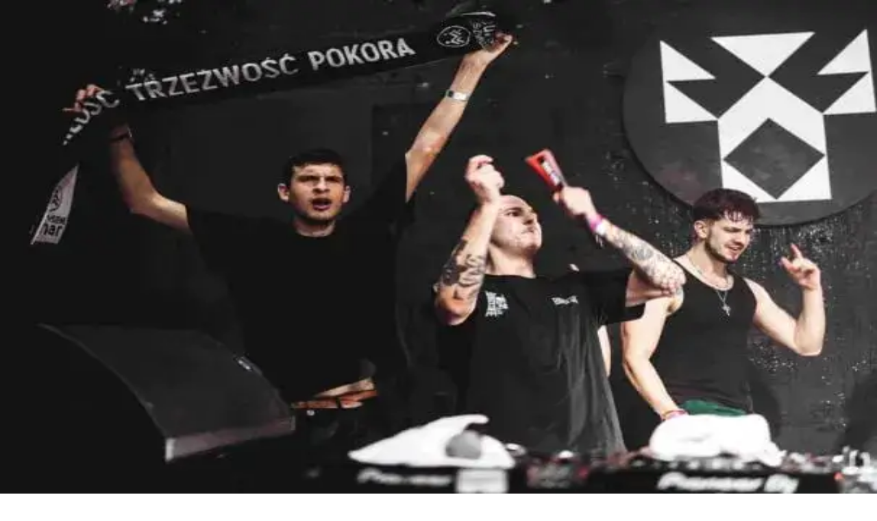

--- FILE ---
content_type: text/html; charset=utf-8
request_url: https://roadrunnerrecords.pl/historia-polskiej-muzyki-disco-hity-artysci-ciekawostki
body_size: 40045
content:
<!DOCTYPE html><html lang="pl" class="mulish_248c324-module__GWeNhW__variable poppins_185628c-module__6Zy9Sa__variable scroll-smooth scroll-pt-24"><head><meta charSet="utf-8"/><meta name="viewport" content="width=device-width, initial-scale=1, maximum-scale=5, user-scalable=yes"/><link rel="preload" as="image" imageSrcSet="/_next/image?url=https%3A%2F%2Ffrpyol0mhkke.compat.objectstorage.eu-frankfurt-1.oraclecloud.com%2Fblogcms-assets%2Flogo%2FGXm2tVhJCba8XnZ6ZtqyNGaGqSz2pHzFJQCJMGoJ%2F11dc47b8467c4ad6143b701ef6fd6265.webp&amp;w=256&amp;q=75 1x, /_next/image?url=https%3A%2F%2Ffrpyol0mhkke.compat.objectstorage.eu-frankfurt-1.oraclecloud.com%2Fblogcms-assets%2Flogo%2FGXm2tVhJCba8XnZ6ZtqyNGaGqSz2pHzFJQCJMGoJ%2F11dc47b8467c4ad6143b701ef6fd6265.webp&amp;w=384&amp;q=75 2x"/><link rel="preload" as="image" href="/_next/static/media/arrow-right.f7692c60.svg"/><link rel="preload" as="image" imageSrcSet="/_next/image?url=https%3A%2F%2Ffrpyol0mhkke.compat.objectstorage.eu-frankfurt-1.oraclecloud.com%2Fblogcms-assets%2Fthumbnail%2F01a05e29b186bfc8ce5299fd467ee371%2Fhistoria-polskiej-muzyki-disco-hity-artysci-ciekawostki.webp&amp;w=640&amp;q=65 1x, /_next/image?url=https%3A%2F%2Ffrpyol0mhkke.compat.objectstorage.eu-frankfurt-1.oraclecloud.com%2Fblogcms-assets%2Fthumbnail%2F01a05e29b186bfc8ce5299fd467ee371%2Fhistoria-polskiej-muzyki-disco-hity-artysci-ciekawostki.webp&amp;w=1080&amp;q=65 2x"/><link rel="stylesheet" href="/_next/static/chunks/5d102b0ee75683d1.css" data-precedence="next"/><link rel="stylesheet" href="/_next/static/chunks/dc46b4d1ad97557c.css" data-precedence="next"/><link rel="stylesheet" href="/_next/static/chunks/e959b94a021c8692.css" data-precedence="next"/><link rel="preload" as="script" fetchPriority="low" href="/_next/static/chunks/088d958f71db374f.js"/><script src="/_next/static/chunks/d598f1f652e2d146.js" async=""></script><script src="/_next/static/chunks/eade86aec8a27ac3.js" async=""></script><script src="/_next/static/chunks/56827f19c7a14dad.js" async=""></script><script src="/_next/static/chunks/bb603fbf1e92a95e.js" async=""></script><script src="/_next/static/chunks/83d68c9aab20409e.js" async=""></script><script src="/_next/static/chunks/turbopack-596812568bf3018f.js" async=""></script><script src="/_next/static/chunks/173589aeb0789423.js" async=""></script><script src="/_next/static/chunks/120c3a68b5ccb971.js" async=""></script><script src="/_next/static/chunks/f99d5a85046ab7db.js" async=""></script><script src="/_next/static/chunks/baf6963658917a6d.js" async=""></script><script src="/_next/static/chunks/63a4f25d19db3dcd.js" async=""></script><script src="/_next/static/chunks/31a73ef9933ddf15.js" async=""></script><script src="/_next/static/chunks/c607de3571a5f5da.js" async=""></script><script src="/_next/static/chunks/d5c9634062311a3e.js" async=""></script><script src="/_next/static/chunks/6c76d3e6ccdcc213.js" async=""></script><meta name="next-size-adjust" content=""/><meta name="publication-media-verification" content="2624749c4d444f4ca2adc44b2cb5faeb"/><title>Historia polskiej muzyki disco - hity, artyści, ciekawostki</title><meta name="description" content="Historia polskiej muzyki disco - od początków w latach 70., przez największe hity Kombi, Bayer Full i Lady Pank, po rozwój disco polo i trwały wpływ na kulturę."/><meta name="author" content="https://roadrunnerrecords.pl/autorzy/eryk-krawczyk"/><meta name="publisher" content="https://roadrunnerrecords.pl"/><meta name="robots" content="index, follow"/><link rel="canonical" href="https://roadrunnerrecords.pl/historia-polskiej-muzyki-disco-hity-artysci-ciekawostki"/><link rel="alternate" type="application/rss+xml" href="https://roadrunnerrecords.pl/feed.xml"/><meta property="og:title" content="Historia polskiej muzyki disco - hity, artyści, ciekawostki"/><meta property="og:description" content="Historia polskiej muzyki disco - od początków w latach 70., przez największe hity Kombi, Bayer Full i Lady Pank, po rozwój disco polo i trwały wpływ na kulturę."/><meta property="og:url" content="https://roadrunnerrecords.pl/historia-polskiej-muzyki-disco-hity-artysci-ciekawostki"/><meta property="og:site_name" content="roadrunnerrecords.pl"/><meta property="og:locale" content="pl"/><meta property="og:image" content="https://frpyol0mhkke.compat.objectstorage.eu-frankfurt-1.oraclecloud.com/blogcms-assets/thumbnail/01a05e29b186bfc8ce5299fd467ee371/historia-polskiej-muzyki-disco-hity-artysci-ciekawostki.webp"/><meta property="og:image:width" content="800"/><meta property="og:image:height" content="600"/><meta property="og:type" content="website"/><meta name="twitter:card" content="summary_large_image"/><meta name="twitter:title" content="Historia polskiej muzyki disco - hity, artyści, ciekawostki"/><meta name="twitter:description" content="Historia polskiej muzyki disco - od początków w latach 70., przez największe hity Kombi, Bayer Full i Lady Pank, po rozwój disco polo i trwały wpływ na kulturę."/><meta name="twitter:image" content="https://frpyol0mhkke.compat.objectstorage.eu-frankfurt-1.oraclecloud.com/blogcms-assets/thumbnail/01a05e29b186bfc8ce5299fd467ee371/historia-polskiej-muzyki-disco-hity-artysci-ciekawostki.webp"/><meta name="twitter:image:width" content="800"/><meta name="twitter:image:height" content="600"/><link rel="icon" href="https://frpyol0mhkke.compat.objectstorage.eu-frankfurt-1.oraclecloud.com/blogcms-assets/favicon/D35oUSTEMFl9192uQ537lSUNYv2vaQu5NT3qLIAE/c414b5f59861610d7e1d9b24f6a37527.webp"/><script src="/_next/static/chunks/a6dad97d9634a72d.js" noModule=""></script></head><body><div hidden=""><!--$--><!--/$--></div><div class="absolute left-0 top-0 opacity-0">roadrunnerrecords.pl</div><main style="color:#2C2C29" class="mulish_248c324-module__GWeNhW__className antialiased"><script type="application/ld+json">{"@context":"https://schema.org","@type":"ImageObject","url":"https://frpyol0mhkke.compat.objectstorage.eu-frankfurt-1.oraclecloud.com/blogcms-assets/logo/GXm2tVhJCba8XnZ6ZtqyNGaGqSz2pHzFJQCJMGoJ/11dc47b8467c4ad6143b701ef6fd6265.webp"}</script><script type="application/ld+json">{"@context":"https://schema.org","@type":"Corporation","@id":"https://roadrunnerrecords.pl/","logo":"https://frpyol0mhkke.compat.objectstorage.eu-frankfurt-1.oraclecloud.com/blogcms-assets/logo/GXm2tVhJCba8XnZ6ZtqyNGaGqSz2pHzFJQCJMGoJ/11dc47b8467c4ad6143b701ef6fd6265.webp","legalName":"roadrunnerrecords.pl","name":"roadrunnerrecords.pl","address":{"@type":"PostalAddress","streetAddress":"ul. Miedziana 64A/55, 79-543 Piekary Śląskie"},"contactPoint":[{"@type":"ContactPoint","telephone":"479 313 769","contactType":"customer service","email":"hello@roadrunnerrecords.pl"}],"sameAs":["https://roadrunnerrecords.pl"],"url":"https://roadrunnerrecords.pl"}</script><nav class="translate-y-0 duration-500 fixed left-0 top-0 z-[100] w-full"><div class="mx-auto flex h-20 w-full items-center justify-between border-b border-black/10 bg-white px-4 py-2 lg:px-0"><div class="standard-container-size relative flex items-center justify-between"><a href="/"><img alt="roadrunnerrecords.pl" title="roadrunnerrecords.pl" width="140" height="140" decoding="async" data-nimg="1" class="w-[120px] xl:w-[140px] hover:scale-90 duration-300" style="color:transparent" srcSet="/_next/image?url=https%3A%2F%2Ffrpyol0mhkke.compat.objectstorage.eu-frankfurt-1.oraclecloud.com%2Fblogcms-assets%2Flogo%2FGXm2tVhJCba8XnZ6ZtqyNGaGqSz2pHzFJQCJMGoJ%2F11dc47b8467c4ad6143b701ef6fd6265.webp&amp;w=256&amp;q=75 1x, /_next/image?url=https%3A%2F%2Ffrpyol0mhkke.compat.objectstorage.eu-frankfurt-1.oraclecloud.com%2Fblogcms-assets%2Flogo%2FGXm2tVhJCba8XnZ6ZtqyNGaGqSz2pHzFJQCJMGoJ%2F11dc47b8467c4ad6143b701ef6fd6265.webp&amp;w=384&amp;q=75 2x" src="/_next/image?url=https%3A%2F%2Ffrpyol0mhkke.compat.objectstorage.eu-frankfurt-1.oraclecloud.com%2Fblogcms-assets%2Flogo%2FGXm2tVhJCba8XnZ6ZtqyNGaGqSz2pHzFJQCJMGoJ%2F11dc47b8467c4ad6143b701ef6fd6265.webp&amp;w=384&amp;q=75"/></a><ul class="hidden items-center gap-6 text-base text-gray-600 lg:flex"><div class="flex items-center w-full gap-8"><a class="null hover-green min-w-fit" href="/najnowsze-artykuly">Najnowsze artykuły</a><a class=" hover-green" href="https://roadrunnerrecords.pl/tekst-piosenki">Teksty piosenek</a><a class=" hover-green" href="https://roadrunnerrecords.pl/kategorie/muzyka">Muzyka</a><a class=" hover-green" href="https://roadrunnerrecords.pl/kategorie/rozrywka">Rozrywka</a><a class=" hover-green" href="https://roadrunnerrecords.pl/kategorie/koncerty">Koncerty</a><a class=" hover-green" href="https://roadrunnerrecords.pl/kategorie/porady">Porady</a><a class=" hover-green" href="https://roadrunnerrecords.pl/kategorie/gatunki">Gatunki</a></div></ul><div class="ml-2 cursor-pointer hidden lg:block"><img alt="search" loading="lazy" width="20" height="20" decoding="async" data-nimg="1" style="color:transparent" src="/_next/static/media/search.f5b4ad39.svg"/></div><div class="flex items-center gap-4 lg:hidden"><button aria-label="Menu"><img alt="menu" loading="lazy" width="16" height="16" decoding="async" data-nimg="1" style="color:transparent" src="/_next/static/media/menu.a2d2d40e.svg"/></button><button aria-label="Szukaj"><img alt="search" loading="lazy" width="18" height="18" decoding="async" data-nimg="1" style="color:transparent" src="/_next/static/media/search.f5b4ad39.svg"/></button></div></div></div></nav><!--$!--><template data-dgst="BAILOUT_TO_CLIENT_SIDE_RENDERING"></template><!--/$--><script type="application/ld+json">{"@context":"https://schema.org","@type":"BlogPosting","url":"https://roadrunnerrecords.pl/historia-polskiej-muzyki-disco-hity-artysci-ciekawostki","headline":"Historia polskiej muzyki disco - hity, artyści, ciekawostki","image":["https://frpyol0mhkke.compat.objectstorage.eu-frankfurt-1.oraclecloud.com/blogcms-assets/thumbnail/01a05e29b186bfc8ce5299fd467ee371/historia-polskiej-muzyki-disco-hity-artysci-ciekawostki.webp"],"datePublished":"2023-09-26T07:45:00.000000Z","dateModified":"2023-09-26T07:45:00.000000Z","author":{"@type":"Person","name":"Eryk Krawczyk","url":"https://roadrunnerrecords.pl/autorzy/eryk-krawczyk"},"description":"Historia polskiej muzyki disco - od początków w latach 70., przez największe hity Kombi, Bayer Full i Lady Pank, po rozwój disco polo i trwały wpływ na kulturę.","publisher":{"@type":"Organization","name":"roadrunnerrecords.pl","logo":{"@type":"ImageObject","url":"https://frpyol0mhkke.compat.objectstorage.eu-frankfurt-1.oraclecloud.com/blogcms-assets/logo/GXm2tVhJCba8XnZ6ZtqyNGaGqSz2pHzFJQCJMGoJ/11dc47b8467c4ad6143b701ef6fd6265.webp"}},"isAccessibleForFree":true}</script><script type="application/ld+json">{"@context":"https://schema.org","@type":"BreadcrumbList","itemListElement":[{"@type":"ListItem","position":1,"name":"Strona główna","item":"https://roadrunnerrecords.pl"},{"@type":"ListItem","position":2,"name":"Gatunki","item":"https://roadrunnerrecords.pl/kategorie/gatunki"},{"@type":"ListItem","position":3,"name":"Historia polskiej muzyki disco - hity, artyści, ciekawostki","item":"https://roadrunnerrecords.pl/historia-polskiej-muzyki-disco-hity-artysci-ciekawostki"}]}</script><article class="relative mt-10 min-h-screen overflow-hidden py-3 lg:mt-24 lg:overflow-visible"><section class="w-full pb-4 pt-16"><div class="standard-container-size border-b"><ul class="mb-2 hidden items-center gap-1 text-sm lg:mb-6 lg:flex lg:gap-2 lg:text-base"><li class="flex items-center gap-1.5 lg:gap-1"><a aria-label="Strona główna" class="mr-1 lg:mr-0 text-gray-600 hover-green" href="/"><svg xmlns="http://www.w3.org/2000/svg" width="16" height="16" viewBox="0 0 24 24" fill="none" stroke="currentColor" stroke-width="2" stroke-linecap="round" stroke-linejoin="round" class="lucide lucide-house" aria-label="Strona główna"><path d="M15 21v-8a1 1 0 0 0-1-1h-4a1 1 0 0 0-1 1v8"></path><path d="M3 10a2 2 0 0 1 .709-1.528l7-5.999a2 2 0 0 1 2.582 0l7 5.999A2 2 0 0 1 21 10v9a2 2 0 0 1-2 2H5a2 2 0 0 1-2-2z"></path></svg></a><img alt="arrow-right" width="10" height="10" decoding="async" data-nimg="1" style="color:transparent" src="/_next/static/media/arrow-right.f7692c60.svg"/></li><li class=" hidden items-center gap-1 font-sans lg:flex"><a class="line-clamp-1 hover:underline lg:line-clamp-none  " href="/kategorie/gatunki">Gatunki</a><img alt="arrow-right" loading="lazy" width="10" height="10" decoding="async" data-nimg="1" style="color:transparent" src="/_next/static/media/arrow-right.f7692c60.svg"/></li><li class=" hidden items-center gap-1 font-sans lg:flex"><span class="line-clamp-1 lg:line-clamp-none  text-green">Historia polskiej muzyki disco - hity, artyści, ciekawostki</span></li></ul><h1 class="mb-4 text-3xl font-extrabold lg:mb-8 lg:text-4xl 2xl:text-5xl">Historia polskiej muzyki disco - hity, artyści, ciekawostki</h1> </div></section><section class="standard-container-size grid grid-cols-9 lg:mt-4 lg:gap-x-16"><div class="col-span-9 mb-8 lg:col-span-6"><img alt="Historia polskiej muzyki disco - hity, artyści, ciekawostki" width="500" height="500" decoding="async" data-nimg="1" class="max-h-[500px] w-full rounded-lg object-cover shadow-md shadow-gray-300" style="color:transparent" srcSet="/_next/image?url=https%3A%2F%2Ffrpyol0mhkke.compat.objectstorage.eu-frankfurt-1.oraclecloud.com%2Fblogcms-assets%2Fthumbnail%2F01a05e29b186bfc8ce5299fd467ee371%2Fhistoria-polskiej-muzyki-disco-hity-artysci-ciekawostki.webp&amp;w=640&amp;q=65 1x, /_next/image?url=https%3A%2F%2Ffrpyol0mhkke.compat.objectstorage.eu-frankfurt-1.oraclecloud.com%2Fblogcms-assets%2Fthumbnail%2F01a05e29b186bfc8ce5299fd467ee371%2Fhistoria-polskiej-muzyki-disco-hity-artysci-ciekawostki.webp&amp;w=1080&amp;q=65 2x" src="/_next/image?url=https%3A%2F%2Ffrpyol0mhkke.compat.objectstorage.eu-frankfurt-1.oraclecloud.com%2Fblogcms-assets%2Fthumbnail%2F01a05e29b186bfc8ce5299fd467ee371%2Fhistoria-polskiej-muzyki-disco-hity-artysci-ciekawostki.webp&amp;w=1080&amp;q=65"/><div class=""><ins class="adsbygoogle mx-auto my-4 lg:my-8 text-center " style="display:block;min-height:280px" data-ad-client="ca-pub-6512299529572529" data-ad-slot="7103489657" data-ad-format="auto" data-full-width-responsive="true"></ins></div><div class="mt-12 flex items-center gap-x-3 text-sm"><a href="/autorzy/eryk-krawczyk"><figure class="relative h-12 w-12 rounded-lg lg:h-14 lg:w-14"><img alt="Autor Eryk Krawczyk" loading="lazy" decoding="async" data-nimg="fill" class="rounded-lg object-cover" style="position:absolute;height:100%;width:100%;left:0;top:0;right:0;bottom:0;color:transparent" sizes="100%" srcSet="/_next/image?url=https%3A%2F%2Ffrpyol0mhkke.compat.objectstorage.eu-frankfurt-1.oraclecloud.com%2Fblogcms-assets%2Favatar%2FrvKH0dbxsNsTDAStlMucBuMJ8yBaUyU5mNEsD1Q1%2Ff8edbab447e5e17376d0a942c279b7ce.webp&amp;w=32&amp;q=65 32w, /_next/image?url=https%3A%2F%2Ffrpyol0mhkke.compat.objectstorage.eu-frankfurt-1.oraclecloud.com%2Fblogcms-assets%2Favatar%2FrvKH0dbxsNsTDAStlMucBuMJ8yBaUyU5mNEsD1Q1%2Ff8edbab447e5e17376d0a942c279b7ce.webp&amp;w=48&amp;q=65 48w, /_next/image?url=https%3A%2F%2Ffrpyol0mhkke.compat.objectstorage.eu-frankfurt-1.oraclecloud.com%2Fblogcms-assets%2Favatar%2FrvKH0dbxsNsTDAStlMucBuMJ8yBaUyU5mNEsD1Q1%2Ff8edbab447e5e17376d0a942c279b7ce.webp&amp;w=64&amp;q=65 64w, /_next/image?url=https%3A%2F%2Ffrpyol0mhkke.compat.objectstorage.eu-frankfurt-1.oraclecloud.com%2Fblogcms-assets%2Favatar%2FrvKH0dbxsNsTDAStlMucBuMJ8yBaUyU5mNEsD1Q1%2Ff8edbab447e5e17376d0a942c279b7ce.webp&amp;w=96&amp;q=65 96w, /_next/image?url=https%3A%2F%2Ffrpyol0mhkke.compat.objectstorage.eu-frankfurt-1.oraclecloud.com%2Fblogcms-assets%2Favatar%2FrvKH0dbxsNsTDAStlMucBuMJ8yBaUyU5mNEsD1Q1%2Ff8edbab447e5e17376d0a942c279b7ce.webp&amp;w=128&amp;q=65 128w, /_next/image?url=https%3A%2F%2Ffrpyol0mhkke.compat.objectstorage.eu-frankfurt-1.oraclecloud.com%2Fblogcms-assets%2Favatar%2FrvKH0dbxsNsTDAStlMucBuMJ8yBaUyU5mNEsD1Q1%2Ff8edbab447e5e17376d0a942c279b7ce.webp&amp;w=256&amp;q=65 256w, /_next/image?url=https%3A%2F%2Ffrpyol0mhkke.compat.objectstorage.eu-frankfurt-1.oraclecloud.com%2Fblogcms-assets%2Favatar%2FrvKH0dbxsNsTDAStlMucBuMJ8yBaUyU5mNEsD1Q1%2Ff8edbab447e5e17376d0a942c279b7ce.webp&amp;w=384&amp;q=65 384w, /_next/image?url=https%3A%2F%2Ffrpyol0mhkke.compat.objectstorage.eu-frankfurt-1.oraclecloud.com%2Fblogcms-assets%2Favatar%2FrvKH0dbxsNsTDAStlMucBuMJ8yBaUyU5mNEsD1Q1%2Ff8edbab447e5e17376d0a942c279b7ce.webp&amp;w=640&amp;q=65 640w, /_next/image?url=https%3A%2F%2Ffrpyol0mhkke.compat.objectstorage.eu-frankfurt-1.oraclecloud.com%2Fblogcms-assets%2Favatar%2FrvKH0dbxsNsTDAStlMucBuMJ8yBaUyU5mNEsD1Q1%2Ff8edbab447e5e17376d0a942c279b7ce.webp&amp;w=750&amp;q=65 750w, /_next/image?url=https%3A%2F%2Ffrpyol0mhkke.compat.objectstorage.eu-frankfurt-1.oraclecloud.com%2Fblogcms-assets%2Favatar%2FrvKH0dbxsNsTDAStlMucBuMJ8yBaUyU5mNEsD1Q1%2Ff8edbab447e5e17376d0a942c279b7ce.webp&amp;w=828&amp;q=65 828w, /_next/image?url=https%3A%2F%2Ffrpyol0mhkke.compat.objectstorage.eu-frankfurt-1.oraclecloud.com%2Fblogcms-assets%2Favatar%2FrvKH0dbxsNsTDAStlMucBuMJ8yBaUyU5mNEsD1Q1%2Ff8edbab447e5e17376d0a942c279b7ce.webp&amp;w=1080&amp;q=65 1080w, /_next/image?url=https%3A%2F%2Ffrpyol0mhkke.compat.objectstorage.eu-frankfurt-1.oraclecloud.com%2Fblogcms-assets%2Favatar%2FrvKH0dbxsNsTDAStlMucBuMJ8yBaUyU5mNEsD1Q1%2Ff8edbab447e5e17376d0a942c279b7ce.webp&amp;w=1200&amp;q=65 1200w, /_next/image?url=https%3A%2F%2Ffrpyol0mhkke.compat.objectstorage.eu-frankfurt-1.oraclecloud.com%2Fblogcms-assets%2Favatar%2FrvKH0dbxsNsTDAStlMucBuMJ8yBaUyU5mNEsD1Q1%2Ff8edbab447e5e17376d0a942c279b7ce.webp&amp;w=1920&amp;q=65 1920w, /_next/image?url=https%3A%2F%2Ffrpyol0mhkke.compat.objectstorage.eu-frankfurt-1.oraclecloud.com%2Fblogcms-assets%2Favatar%2FrvKH0dbxsNsTDAStlMucBuMJ8yBaUyU5mNEsD1Q1%2Ff8edbab447e5e17376d0a942c279b7ce.webp&amp;w=2048&amp;q=65 2048w, /_next/image?url=https%3A%2F%2Ffrpyol0mhkke.compat.objectstorage.eu-frankfurt-1.oraclecloud.com%2Fblogcms-assets%2Favatar%2FrvKH0dbxsNsTDAStlMucBuMJ8yBaUyU5mNEsD1Q1%2Ff8edbab447e5e17376d0a942c279b7ce.webp&amp;w=3840&amp;q=65 3840w" src="/_next/image?url=https%3A%2F%2Ffrpyol0mhkke.compat.objectstorage.eu-frankfurt-1.oraclecloud.com%2Fblogcms-assets%2Favatar%2FrvKH0dbxsNsTDAStlMucBuMJ8yBaUyU5mNEsD1Q1%2Ff8edbab447e5e17376d0a942c279b7ce.webp&amp;w=3840&amp;q=65"/></figure></a><div class="flex flex-col gap-2"><a class="text-sm font-semibold lg:text-base" href="/autorzy/eryk-krawczyk">Eryk Krawczyk</a><p>26 września 2023</p></div></div><div class="mt-12"><p class="mb-4 text-2xl font-bold lg:text-2xl">Spis treści</p><ul class="content-table-two-green"><li><a href="#poczatki-polskiej-muzyki-disco">Początki polskiej muzyki disco</a></li><li><a href="#najwieksze-przeboje-polskiego-disco">Największe przeboje polskiego disco</a><ul><li><a href="#kombi-black-and-white">Kombi - "Black and White"</a></li><li><a href="#bayer-full-majteczki-w-kropeczki">Bayer Full - „Majteczki w kropeczki”</a></li><li><a href="#lady-pank-zawsze-tam-gdzie-ty">Lady Pank - „Zawsze tam gdzie ty”</a></li></ul></li><li><a href="#najpopularniejsi-polscy-wykonawcy-disco">Najpopularniejsi polscy wykonawcy disco</a><ul><li><a href="#bayer-full">Bayer Full</a></li><li><a href="#boys">Boys</a></li><li><a href="#akcent">Akcent</a></li></ul></li><li><a href="#disco-polo-podgatunek-disco-w-polsce">Disco polo - podgatunek disco w Polsce</a><ul><li><a href="#historia-i-charakterystyka">Historia i charakterystyka</a></li><li><a href="#popularni-wykonawcy">Popularni wykonawcy</a></li><li><a href="#kontrowersje-wokol-disco-polo">Kontrowersje wokół disco polo</a></li></ul></li><li><a href="#wplyw-muzyki-disco-na-polska-kulture">Wpływ muzyki disco na polską kulturę</a><ul><li><a href="#moda-i-styl">Moda i styl</a></li><li><a href="#film-i-telewizja">Film i telewizja</a></li><li><a href="#wplyw-na-jezyk-i-slang-mlodziezowy">Wpływ na język i slang młodzieżowy</a></li></ul></li><li><a href="#dziedzictwo-polskiej-muzyki-disco">Dziedzictwo polskiej muzyki disco</a><ul><li><a href="#status-kultowy-przebojow">Status kultowy przebojów</a></li><li><a href="#wplyw-na-wspolczesna-muzyke-taneczna">Wpływ na współczesną muzykę taneczną</a></li><li><a href="#disco-polo-jako-zjawisko-kulturowe">Disco polo jako zjawisko kulturowe</a></li></ul></li><li><a href="#podsumowanie">Podsumowanie</a></li></ul></div><div class="post-text-two-green col-span-9 quote-green link-green mt-12 lg:col-span-5"><p>Muzyka disco to nieodłączny element polskiej kultury już od lat 70. XX wieku. Choć początkowo był to przede wszystkim import zachodnich przebojów, szybko zaczęły powstawać rodzime zespoły i utwory, które na stałe wpisały się w historię polskiej muzyki rozrywkowej.</p>
<h2 id="poczatki-polskiej-muzyki-disco">Początki polskiej muzyki disco</h2>
Polacy zetknęli się z disco już pod koniec lat 60., kiedy zaczęły trafiać do nas przeboje zachodnich wykonawców takich jak Bee Gees, Donna Summer czy Boney M. Jednak rodzime zespoły i artyści również szybko podchwycili ten trend. Prekursorem <a href="https://roadrunnerrecords.pl/historia-polskiego-disco-polo-przeboje-i-najpopularniejsi-artysci">polskiego disco</a> był zespół 2 Plus 1, który już na początku lat 70. nagrał utwory "Easy Come, Easy Go" oraz "Sing a Song" z charakterystycznym, tanecznym brzmieniem. Do innych wczesnych przedstawicieli polskiego disco należeli m.in. Andrzej Korzyński, Wojciech Gąssowski czy zespół Exodus. Przełomem był rok 1978, kiedy ukazał się przebój „Aleja gwiazd” zespołu Kombi. Od tej pory disco na stałe zagościło w rodzimym przemyśle fonograficznym.
<div class="ad-container my-4">
            <ins class="adsbygoogle" style="display:block; text-align:center;"
                data-ad-layout="in-article"
                data-ad-format="fluid"
                data-ad-client="ca-pub-6512299529572529"
                data-ad-slot="3561486429">
            </ins>
            <script>
                (adsbygoogle = window.adsbygoogle || []).push({});
            </script>
        </div><h2 id="najwieksze-przeboje-polskiego-disco">Największe przeboje polskiego disco</h2>
<h3 id="kombi-black-and-white">Kombi - "Black and White"</h3>
<p>Jeden z najbardziej rozpoznawalnych utworów w historii polskiej muzyki rozrywkowej. Pochodzący z płyty „Black and White” przebój zespołu Kombi z 1985 roku do dziś uznawany jest za klasykę polskiego disco. Charakterystyczny, chwytliwy motyw melodyczny oraz anglojęzyczny tekst sprawiły, że utwór z miejsca podbił listy przebojów.</p>
<h3 id="bayer-full-majteczki-w-kropeczki">Bayer Full - „Majteczki w kropeczki”</h3>
<p>Przebój zespołu Bayer Full z 1995 roku uznawany jest za jeden z największych hitów w historii polskiej muzyki disco polo. Tekst utworu opowiadający o dziewczynie w kropkowanych majteczkach, chwytliwa melodia i prosty układ taneczny sprawiły, że piosenka na długo zapisała się w pamięci fanów tego gatunku.</p>
<h3 id="lady-pank-zawsze-tam-gdzie-ty">Lady Pank - „Zawsze <a href="https://roadrunnerrecords.pl/tekst-piosenki-tam-gdzie-ty-ewy-farnej-pelna-wersja-ze-zwrotkami">tam gdzie ty</a>”</h3>
<p>Mimo że kojarzony głównie z rockiem, zespół Lady Pank również nagrał przebój wpisujący się w estetykę disco. Pochodzący z 1983 roku utwór „<a href="https://roadrunnerrecords.pl/tekst-piosenki-zawsze-tam-gdzie-ty-poznaj-dokladne-slowa-tej-ballady">Zawsze tam gdzie</a> ty” ze względu na charakterystyczne brzmienie instrumentów klawiszowych i perkusyjnych można zaliczyć do klasyki polskiej muzyki disco.</p>
<h2 id="najpopularniejsi-polscy-wykonawcy-disco">Najpopularniejsi polscy wykonawcy disco</h2>
<h3 id="bayer-full">Bayer Full</h3>
<p>Zespół Bayer Full to jeden z najpopularniejszych przedstawicieli disco polo w Polsce. Powstał w 1971 roku, a największą popularność zdobył w latach 90. Do ich największych przebojów należą „Majteczki w kropeczki”, „Jolka, Jolka pamiętasz” czy „Piłem w Spale piwo”. Charakterystyczny, prosty styl i chwytliwe melodie sprawiły, że zdobyli rzesze fanów.</p>
<h3 id="boys">Boys</h3>
<p>Chłopięca grupa disco polo Boys również odniosła wielki sukces w latach 90. Ich najbardziej znane przeboje to m.in. „Jesteś szalona”, „Wszyscy Polacy to jedna rodzina” czy „I tak cię kocham”. Czysty wokal, proste teksty i chwytliwe melodie trafiły w gustów szerokiej publiczności.</p>
<h3 id="akcent">Akcent</h3>
<p>Akcent to zespół disco polo założony w 1992 roku, który zdobył popularność głównie po 2000 roku. Do ich przebojów należą m.in. „Przez twe oczy zielone”, „Kiedy znów zobaczysz mnie” czy „Buty”. Cechuje ich łączenie nowoczesnych brzmień z charakterystycznym dla disco polo układem melodycznym.</p>
<h2 id="disco-polo-podgatunek-disco-w-polsce">Disco polo - podgatunek disco w Polsce</h2>
<p></p>
<h3 id="historia-i-charakterystyka">Historia i charakterystyka</h3>
<p>Disco polo to polski wariant muzyki disco, który rozwinął się w latach 80. i 90. XX wieku. Cechuje go prosta linia melodyczna, chwytliwy refren i taneczny rytm. Teksty często dotykają uniwersalnych tematów takich jak miłość, zabawa czy dom. Disco polo stało się niezwykle popularne na dancingach i weselach.</p>
<h3 id="popularni-wykonawcy">Popularni wykonawcy</h3>
<p>Do najbardziej znanych wykonawców disco polo należą m.in. zespoły Bayer Full, Boys, Akcent, Top One czy Classic. Są to grupy, które odniosły największe sukcesy komercyjne w tym gatunku w latach 90. i na początku XXI wieku. Ich przeboje regularnie goszczą na listach przebojów muzyki tanecznej.</p>
<h3 id="kontrowersje-wokol-disco-polo">Kontrowersje wokół disco polo</h3>
<p>Disco polo było często krytykowane przez część komentatorów i dziennikarzy muzycznych za prostotę, banalne teksty i niskie walory artystyczne. Jednak dla wielu fanów ten prosty, chwytliwy styl stał się ulubioną rozrywką. Disco polo pozostaje popularnym gatunkiem, wokół którego narosło wiele kontrowersji.</p>
<h2 id="wplyw-muzyki-disco-na-polska-kulture">Wpływ muzyki disco na polską kulturę</h2>
<h3 id="moda-i-styl">Moda i styl</h3>
<p>Polskie disco miało duży wpływ na modę i styl epoki. Popularne były kolorowe, krzykliwe stroje, rozpuszczone włosy, kozaki i rajstopy. Panie upodobały sobie fryzury z objętością z przedziałkiem na środku. Mężczyźni nosili obcisłe spodnie i rozpięte koszule. Muzyka disco wszechstronnie kształtowała wygląd swoich fanów.</p>
<h3 id="film-i-telewizja">Film i telewizja</h3>
<p>Disco znalazło również odzwierciedlenie w polskiej kinematografii. Powstawały filmy opowiadające o przygodach amatorów dyskotek, takie jak „Miś” czy serial „Zmiennicy”. Te produkcje ukazywały charakterystyczny styl bycia fanów muzyki disco. Często pojawiały się w nich przeboje polskiego disco.</p>
<h3 id="wplyw-na-jezyk-i-slang-mlodziezowy">Wpływ na język i slang młodzieżowy</h3>
<p>Fani disco wykształcili również swój charakterystyczny sposób wysławiania się, który przeniknął do szerszej świadomości. Pojawiło się wiele nowych zwrotów i słów, takich jak „dyskoteka”, „impreza”, „tańczyć”. Muzyka disco wzbogaciła język polski o cały wachlarz nowych określeń związanych z zabawą i tańcem.</p>
<img src="https://frpyol0mhkke.compat.objectstorage.eu-frankfurt-1.oraclecloud.com/blogcms-assets/post_image/BruQIkUWb5xIXVZC5y2hNrM4Phroh6/2c1337c02a244ccf4876eca473e44029.webp" class="image article-image" loading="lazy" alt="Zdjęcie Historia polskiej muzyki disco - hity, artyści, ciekawostki"><div class="ad-container my-4">
            <ins class="adsbygoogle" style="display:block; text-align:center;"
                data-ad-layout="in-article"
                data-ad-format="fluid"
                data-ad-client="ca-pub-6512299529572529"
                data-ad-slot="3561486429">
            </ins>
            <script>
                (adsbygoogle = window.adsbygoogle || []).push({});
            </script>
        </div><h2 id="dziedzictwo-polskiej-muzyki-disco">Dziedzictwo polskiej muzyki disco</h2>
<h3 id="status-kultowy-przebojow">Status kultowy przebojów</h3>
<p>Wiele utworów z okresu polskiego disco na stałe wpisało się do kanonu polskiej muzyki i zyskało status prawdziwych evergreenów. Do dziś są one chętnie emitowane w radiu i telewizji, a fani z sentymentem wracają do hitów artystów takich jak Kombi, Lady Pank czy Bayer Full.</p>
<h3 id="wplyw-na-wspolczesna-muzyke-taneczna">Wpływ na współczesną muzykę taneczną</h3>
<p>Choć jego największa popularność przypadła na lata 80. i 90., disco wywarło trwałe piętno na polskiej muzyce tanecznej. Jego motywy melodyczne i rytmiczne do dziś słychać w twórczości wielu polskich wykonawców muzyki pop i dance. Dziedzictwo disco wciąż jest obecne w kulturze.</p>
<h3 id="disco-polo-jako-zjawisko-kulturowe">Disco polo jako zjawisko kulturowe</h3>
<p>Co więcej, disco polo w swojej charakterystycznej, polskiej odmianie nadal cieszy się popularnością i przyciąga rzesze wiernych fanów. Choć budzi kontrowersje, pozostaje nieodłącznym elementem krajobrazu polskiej muzyki rozrywkowej i zjawiskiem o wyraźnym rodowodzie disco.</p>
<h2 id="podsumowanie">Podsumowanie</h2>
<p>Muzyka disco to nieodłączny element polskiej kultury rozrywkowej, który na trwałe wpisał się w historię rodzimej sceny muzycznej. Choć jej złota era przypada na lata 70. i 80., dziedzictwo disco wciąż jest obecne i wpływa na współczesnych wykonawców. Niezapomniane przeboje, charakterystyczny styl i proste, chwytliwe melodie na zawsze pozostaną symbolem polskiego disco.</p></div><script type="application/ld+json">{"@context":"https://schema.org","@type":"FAQPage","mainEntity":[{"@type":"Question","name":"Kiedy pojawiło się disco w Polsce?","acceptedAnswer":{"@type":"Answer","text":"Pierwsze próbki muzyki disco pojawiły się w Polsce już pod koniec lat 60. dzięki zachodnim artystom. Jednak rodzime zespoły zaczęły tworzyć własne utwory disco dopiero na początku lat 70."}},{"@type":"Question","name":"Kto wykonywał polskie disco?","acceptedAnswer":{"@type":"Answer","text":"Do najpopularniejszych polskich wykonawców muzyki disco należeli m.in. zespoły Kombi, Lady Pank, Bayer Full, Boys i wokaliści takich jak Anna Jantar."}},{"@type":"Question","name":"Czym charakteryzuje się disco polo?","acceptedAnswer":{"@type":"Answer","text":"Disco polo to polska odmiana disco, która rozwinęła się w latach 80. Cechuje ją prosta linia melodyczna, łatwy do zapamiętania refren i teksty o uniwersalnej tematyce."}},{"@type":"Question","name":"Jakie kontrowersje budzi disco polo?","acceptedAnswer":{"@type":"Answer","text":"Disco polo bywa krytykowane za prostotę i powtarzalność. Jednak dla wielu jest ulubioną, bezpretensjonalną rozrywką i ważnym zjawiskiem kulturowym."}},{"@type":"Question","name":"Jaki wpływ miało disco na kulturę?","acceptedAnswer":{"@type":"Answer","text":"Disco wywarło ogromny wpływ na modę, styl bycia i język swoich czasów. Wiele jego motywów przetrwało w kulturze do dziś."}}]}</script><section class="flex flex-col gap-2 pt-12"><h2 class="mb-8 text-2xl text-green font-bold">FAQ - Najczęstsze pytania</h2><div class="group relative mb-4 border-b"><button class="inline-flex w-full justify-between pb-0 items-center gap-4 rounded-t text-left text-lg font-semibold"><h3>Kiedy pojawiło się disco w Polsce?</h3><img alt="plus" loading="lazy" width="15" height="15" decoding="async" data-nimg="1" style="color:transparent" src="/_next/static/media/minus.18add517.svg"/></button><div class="transition-max-height overflow-hidden duration-500" style="max-height:auto"><p class="rounded-b py-4">Pierwsze próbki muzyki disco pojawiły się w Polsce już pod koniec lat 60. dzięki zachodnim artystom. Jednak rodzime zespoły zaczęły tworzyć własne utwory disco dopiero na początku lat 70.</p></div></div><div class="group relative mb-4 border-b"><button class="inline-flex w-full justify-between pb-3 items-center gap-4 rounded-t text-left text-lg font-semibold"><h3>Kto wykonywał polskie disco?</h3><img alt="plus" loading="lazy" width="15" height="15" decoding="async" data-nimg="1" style="color:transparent" src="/_next/static/media/plus.014506e4.svg"/></button><div class="transition-max-height overflow-hidden duration-500" style="max-height:0px"><p class="rounded-b py-4">Do najpopularniejszych polskich wykonawców muzyki disco należeli m.in. zespoły Kombi, Lady Pank, Bayer Full, Boys i wokaliści takich jak Anna Jantar.</p></div></div><div class="group relative mb-4 border-b"><button class="inline-flex w-full justify-between pb-3 items-center gap-4 rounded-t text-left text-lg font-semibold"><h3>Czym charakteryzuje się disco polo?</h3><img alt="plus" loading="lazy" width="15" height="15" decoding="async" data-nimg="1" style="color:transparent" src="/_next/static/media/plus.014506e4.svg"/></button><div class="transition-max-height overflow-hidden duration-500" style="max-height:0px"><p class="rounded-b py-4">Disco polo to polska odmiana disco, która rozwinęła się w latach 80. Cechuje ją prosta linia melodyczna, łatwy do zapamiętania refren i teksty o uniwersalnej tematyce.</p></div></div><div class="group relative mb-4 border-b"><button class="inline-flex w-full justify-between pb-3 items-center gap-4 rounded-t text-left text-lg font-semibold"><h3>Jakie kontrowersje budzi disco polo?</h3><img alt="plus" loading="lazy" width="15" height="15" decoding="async" data-nimg="1" style="color:transparent" src="/_next/static/media/plus.014506e4.svg"/></button><div class="transition-max-height overflow-hidden duration-500" style="max-height:0px"><p class="rounded-b py-4">Disco polo bywa krytykowane za prostotę i powtarzalność. Jednak dla wielu jest ulubioną, bezpretensjonalną rozrywką i ważnym zjawiskiem kulturowym.</p></div></div><div class="group relative mb-4 border-b"><button class="inline-flex w-full justify-between pb-3 items-center gap-4 rounded-t text-left text-lg font-semibold"><h3>Jaki wpływ miało disco na kulturę?</h3><img alt="plus" loading="lazy" width="15" height="15" decoding="async" data-nimg="1" style="color:transparent" src="/_next/static/media/plus.014506e4.svg"/></button><div class="transition-max-height overflow-hidden duration-500" style="max-height:0px"><p class="rounded-b py-4">Disco wywarło ogromny wpływ na modę, styl bycia i język swoich czasów. Wiele jego motywów przetrwało w kulturze do dziś.</p></div></div></section></div><aside class="order-2 mt-10 lg:mt-0 lg:sticky lg:-top-[48rem] 2xl:-top-[36rem] lg:col-start-7 lg:col-span-3 lg:self-start"><label for="search" class="hidden flex-col lg:flex"><span class="text-2xl font-bold">Szukaj</span><div class="relative mt-2 w-full"><input type="text" id="search" class="w-full rounded border border-gray-300 py-3 pl-4 pr-16 text-lg focus:outline-none focus:ring-0" placeholder="Wyszukaj artykuły" value=""/><button class="absolute right-0 top-0 flex h-full items-center rounded-br rounded-tr duration-300 hover:bg-opacity-70 bg-green px-4 text-white"><img alt="zoom" loading="lazy" width="18" height="18" decoding="async" data-nimg="1" style="color:transparent" src="/_next/static/media/zoom.51942610.svg"/></button></div></label><section class="mt-16 flex flex-col gap-4"><div class="mt-4 flex flex-col gap-4"></div></section><div class="mt-16"><div class="relative"><p class="text-3xl font-bold lg:ml-5">Aktualności</p><div class="absolute left-0 top-0 hidden h-full w-1.5 rounded lg:block bg-green"></div></div><div class="mt-4 flex flex-col gap-8 lg:mt-8 lg:gap-4"><article class="relative flex flex-col gap-4 lg:flex-row"><figure class="group relative min-h-[180px] min-w-[118px] overflow-hidden rounded-lg lg:min-h-[118px]"><img alt="Nowy teledysk Rolling Stones z udziałem młodego gwiazdora" loading="lazy" decoding="async" data-nimg="fill" class="h-full min-w-full rounded-lg object-cover shadow-md shadow-gray-300 duration-300 group-hover:scale-110" style="position:absolute;height:100%;width:100%;left:0;top:0;right:0;bottom:0;color:transparent" sizes="100%" srcSet="/_next/image?url=https%3A%2F%2Ffrpyol0mhkke.compat.objectstorage.eu-frankfurt-1.oraclecloud.com%2Fblogcms-assets%2Fthumbnail%2F45d455cc914849b5246fe46b94d428c3%2Fnowy-teledysk-rolling-stones-z-udzialem-mlodego-gwiazdora.webp&amp;w=32&amp;q=65 32w, /_next/image?url=https%3A%2F%2Ffrpyol0mhkke.compat.objectstorage.eu-frankfurt-1.oraclecloud.com%2Fblogcms-assets%2Fthumbnail%2F45d455cc914849b5246fe46b94d428c3%2Fnowy-teledysk-rolling-stones-z-udzialem-mlodego-gwiazdora.webp&amp;w=48&amp;q=65 48w, /_next/image?url=https%3A%2F%2Ffrpyol0mhkke.compat.objectstorage.eu-frankfurt-1.oraclecloud.com%2Fblogcms-assets%2Fthumbnail%2F45d455cc914849b5246fe46b94d428c3%2Fnowy-teledysk-rolling-stones-z-udzialem-mlodego-gwiazdora.webp&amp;w=64&amp;q=65 64w, /_next/image?url=https%3A%2F%2Ffrpyol0mhkke.compat.objectstorage.eu-frankfurt-1.oraclecloud.com%2Fblogcms-assets%2Fthumbnail%2F45d455cc914849b5246fe46b94d428c3%2Fnowy-teledysk-rolling-stones-z-udzialem-mlodego-gwiazdora.webp&amp;w=96&amp;q=65 96w, /_next/image?url=https%3A%2F%2Ffrpyol0mhkke.compat.objectstorage.eu-frankfurt-1.oraclecloud.com%2Fblogcms-assets%2Fthumbnail%2F45d455cc914849b5246fe46b94d428c3%2Fnowy-teledysk-rolling-stones-z-udzialem-mlodego-gwiazdora.webp&amp;w=128&amp;q=65 128w, /_next/image?url=https%3A%2F%2Ffrpyol0mhkke.compat.objectstorage.eu-frankfurt-1.oraclecloud.com%2Fblogcms-assets%2Fthumbnail%2F45d455cc914849b5246fe46b94d428c3%2Fnowy-teledysk-rolling-stones-z-udzialem-mlodego-gwiazdora.webp&amp;w=256&amp;q=65 256w, /_next/image?url=https%3A%2F%2Ffrpyol0mhkke.compat.objectstorage.eu-frankfurt-1.oraclecloud.com%2Fblogcms-assets%2Fthumbnail%2F45d455cc914849b5246fe46b94d428c3%2Fnowy-teledysk-rolling-stones-z-udzialem-mlodego-gwiazdora.webp&amp;w=384&amp;q=65 384w, /_next/image?url=https%3A%2F%2Ffrpyol0mhkke.compat.objectstorage.eu-frankfurt-1.oraclecloud.com%2Fblogcms-assets%2Fthumbnail%2F45d455cc914849b5246fe46b94d428c3%2Fnowy-teledysk-rolling-stones-z-udzialem-mlodego-gwiazdora.webp&amp;w=640&amp;q=65 640w, /_next/image?url=https%3A%2F%2Ffrpyol0mhkke.compat.objectstorage.eu-frankfurt-1.oraclecloud.com%2Fblogcms-assets%2Fthumbnail%2F45d455cc914849b5246fe46b94d428c3%2Fnowy-teledysk-rolling-stones-z-udzialem-mlodego-gwiazdora.webp&amp;w=750&amp;q=65 750w, /_next/image?url=https%3A%2F%2Ffrpyol0mhkke.compat.objectstorage.eu-frankfurt-1.oraclecloud.com%2Fblogcms-assets%2Fthumbnail%2F45d455cc914849b5246fe46b94d428c3%2Fnowy-teledysk-rolling-stones-z-udzialem-mlodego-gwiazdora.webp&amp;w=828&amp;q=65 828w, /_next/image?url=https%3A%2F%2Ffrpyol0mhkke.compat.objectstorage.eu-frankfurt-1.oraclecloud.com%2Fblogcms-assets%2Fthumbnail%2F45d455cc914849b5246fe46b94d428c3%2Fnowy-teledysk-rolling-stones-z-udzialem-mlodego-gwiazdora.webp&amp;w=1080&amp;q=65 1080w, /_next/image?url=https%3A%2F%2Ffrpyol0mhkke.compat.objectstorage.eu-frankfurt-1.oraclecloud.com%2Fblogcms-assets%2Fthumbnail%2F45d455cc914849b5246fe46b94d428c3%2Fnowy-teledysk-rolling-stones-z-udzialem-mlodego-gwiazdora.webp&amp;w=1200&amp;q=65 1200w, /_next/image?url=https%3A%2F%2Ffrpyol0mhkke.compat.objectstorage.eu-frankfurt-1.oraclecloud.com%2Fblogcms-assets%2Fthumbnail%2F45d455cc914849b5246fe46b94d428c3%2Fnowy-teledysk-rolling-stones-z-udzialem-mlodego-gwiazdora.webp&amp;w=1920&amp;q=65 1920w, /_next/image?url=https%3A%2F%2Ffrpyol0mhkke.compat.objectstorage.eu-frankfurt-1.oraclecloud.com%2Fblogcms-assets%2Fthumbnail%2F45d455cc914849b5246fe46b94d428c3%2Fnowy-teledysk-rolling-stones-z-udzialem-mlodego-gwiazdora.webp&amp;w=2048&amp;q=65 2048w, /_next/image?url=https%3A%2F%2Ffrpyol0mhkke.compat.objectstorage.eu-frankfurt-1.oraclecloud.com%2Fblogcms-assets%2Fthumbnail%2F45d455cc914849b5246fe46b94d428c3%2Fnowy-teledysk-rolling-stones-z-udzialem-mlodego-gwiazdora.webp&amp;w=3840&amp;q=65 3840w" src="/_next/image?url=https%3A%2F%2Ffrpyol0mhkke.compat.objectstorage.eu-frankfurt-1.oraclecloud.com%2Fblogcms-assets%2Fthumbnail%2F45d455cc914849b5246fe46b94d428c3%2Fnowy-teledysk-rolling-stones-z-udzialem-mlodego-gwiazdora.webp&amp;w=3840&amp;q=65"/><a class="absolute left-0 top-0 h-full w-full rounded-lg duration-300 group-hover:bg-black/40" href="/nowy-teledysk-rolling-stones-z-udzialem-mlodego-gwiazdora"></a></figure><div class="flex flex-col gap-2"><a href="/nowy-teledysk-rolling-stones-z-udzialem-mlodego-gwiazdora"><h3 class="line-clamp-3 text-lg font-semibold hover-green">Nowy teledysk Rolling Stones z udziałem młodego gwiazdora</h3></a><div class="flex items-center gap-1.5 text-sm text-green">23 września 2025</div></div></article><article class="relative flex flex-col gap-4 lg:flex-row"><figure class="group relative min-h-[180px] min-w-[118px] overflow-hidden rounded-lg lg:min-h-[118px]"><img alt="Koniec legendarnego zespołu Dżem? Maciej Balcar odchodzi" loading="lazy" decoding="async" data-nimg="fill" class="h-full min-w-full rounded-lg object-cover shadow-md shadow-gray-300 duration-300 group-hover:scale-110" style="position:absolute;height:100%;width:100%;left:0;top:0;right:0;bottom:0;color:transparent" sizes="100%" srcSet="/_next/image?url=https%3A%2F%2Ffrpyol0mhkke.compat.objectstorage.eu-frankfurt-1.oraclecloud.com%2Fblogcms-assets%2Fthumbnail%2Ff6757bac35aaecaa274a3b35dd59b5e8%2Fkoniec-legendarnego-zespolu-dzem-maciej-balcar-odchodzi.webp&amp;w=32&amp;q=65 32w, /_next/image?url=https%3A%2F%2Ffrpyol0mhkke.compat.objectstorage.eu-frankfurt-1.oraclecloud.com%2Fblogcms-assets%2Fthumbnail%2Ff6757bac35aaecaa274a3b35dd59b5e8%2Fkoniec-legendarnego-zespolu-dzem-maciej-balcar-odchodzi.webp&amp;w=48&amp;q=65 48w, /_next/image?url=https%3A%2F%2Ffrpyol0mhkke.compat.objectstorage.eu-frankfurt-1.oraclecloud.com%2Fblogcms-assets%2Fthumbnail%2Ff6757bac35aaecaa274a3b35dd59b5e8%2Fkoniec-legendarnego-zespolu-dzem-maciej-balcar-odchodzi.webp&amp;w=64&amp;q=65 64w, /_next/image?url=https%3A%2F%2Ffrpyol0mhkke.compat.objectstorage.eu-frankfurt-1.oraclecloud.com%2Fblogcms-assets%2Fthumbnail%2Ff6757bac35aaecaa274a3b35dd59b5e8%2Fkoniec-legendarnego-zespolu-dzem-maciej-balcar-odchodzi.webp&amp;w=96&amp;q=65 96w, /_next/image?url=https%3A%2F%2Ffrpyol0mhkke.compat.objectstorage.eu-frankfurt-1.oraclecloud.com%2Fblogcms-assets%2Fthumbnail%2Ff6757bac35aaecaa274a3b35dd59b5e8%2Fkoniec-legendarnego-zespolu-dzem-maciej-balcar-odchodzi.webp&amp;w=128&amp;q=65 128w, /_next/image?url=https%3A%2F%2Ffrpyol0mhkke.compat.objectstorage.eu-frankfurt-1.oraclecloud.com%2Fblogcms-assets%2Fthumbnail%2Ff6757bac35aaecaa274a3b35dd59b5e8%2Fkoniec-legendarnego-zespolu-dzem-maciej-balcar-odchodzi.webp&amp;w=256&amp;q=65 256w, /_next/image?url=https%3A%2F%2Ffrpyol0mhkke.compat.objectstorage.eu-frankfurt-1.oraclecloud.com%2Fblogcms-assets%2Fthumbnail%2Ff6757bac35aaecaa274a3b35dd59b5e8%2Fkoniec-legendarnego-zespolu-dzem-maciej-balcar-odchodzi.webp&amp;w=384&amp;q=65 384w, /_next/image?url=https%3A%2F%2Ffrpyol0mhkke.compat.objectstorage.eu-frankfurt-1.oraclecloud.com%2Fblogcms-assets%2Fthumbnail%2Ff6757bac35aaecaa274a3b35dd59b5e8%2Fkoniec-legendarnego-zespolu-dzem-maciej-balcar-odchodzi.webp&amp;w=640&amp;q=65 640w, /_next/image?url=https%3A%2F%2Ffrpyol0mhkke.compat.objectstorage.eu-frankfurt-1.oraclecloud.com%2Fblogcms-assets%2Fthumbnail%2Ff6757bac35aaecaa274a3b35dd59b5e8%2Fkoniec-legendarnego-zespolu-dzem-maciej-balcar-odchodzi.webp&amp;w=750&amp;q=65 750w, /_next/image?url=https%3A%2F%2Ffrpyol0mhkke.compat.objectstorage.eu-frankfurt-1.oraclecloud.com%2Fblogcms-assets%2Fthumbnail%2Ff6757bac35aaecaa274a3b35dd59b5e8%2Fkoniec-legendarnego-zespolu-dzem-maciej-balcar-odchodzi.webp&amp;w=828&amp;q=65 828w, /_next/image?url=https%3A%2F%2Ffrpyol0mhkke.compat.objectstorage.eu-frankfurt-1.oraclecloud.com%2Fblogcms-assets%2Fthumbnail%2Ff6757bac35aaecaa274a3b35dd59b5e8%2Fkoniec-legendarnego-zespolu-dzem-maciej-balcar-odchodzi.webp&amp;w=1080&amp;q=65 1080w, /_next/image?url=https%3A%2F%2Ffrpyol0mhkke.compat.objectstorage.eu-frankfurt-1.oraclecloud.com%2Fblogcms-assets%2Fthumbnail%2Ff6757bac35aaecaa274a3b35dd59b5e8%2Fkoniec-legendarnego-zespolu-dzem-maciej-balcar-odchodzi.webp&amp;w=1200&amp;q=65 1200w, /_next/image?url=https%3A%2F%2Ffrpyol0mhkke.compat.objectstorage.eu-frankfurt-1.oraclecloud.com%2Fblogcms-assets%2Fthumbnail%2Ff6757bac35aaecaa274a3b35dd59b5e8%2Fkoniec-legendarnego-zespolu-dzem-maciej-balcar-odchodzi.webp&amp;w=1920&amp;q=65 1920w, /_next/image?url=https%3A%2F%2Ffrpyol0mhkke.compat.objectstorage.eu-frankfurt-1.oraclecloud.com%2Fblogcms-assets%2Fthumbnail%2Ff6757bac35aaecaa274a3b35dd59b5e8%2Fkoniec-legendarnego-zespolu-dzem-maciej-balcar-odchodzi.webp&amp;w=2048&amp;q=65 2048w, /_next/image?url=https%3A%2F%2Ffrpyol0mhkke.compat.objectstorage.eu-frankfurt-1.oraclecloud.com%2Fblogcms-assets%2Fthumbnail%2Ff6757bac35aaecaa274a3b35dd59b5e8%2Fkoniec-legendarnego-zespolu-dzem-maciej-balcar-odchodzi.webp&amp;w=3840&amp;q=65 3840w" src="/_next/image?url=https%3A%2F%2Ffrpyol0mhkke.compat.objectstorage.eu-frankfurt-1.oraclecloud.com%2Fblogcms-assets%2Fthumbnail%2Ff6757bac35aaecaa274a3b35dd59b5e8%2Fkoniec-legendarnego-zespolu-dzem-maciej-balcar-odchodzi.webp&amp;w=3840&amp;q=65"/><a class="absolute left-0 top-0 h-full w-full rounded-lg duration-300 group-hover:bg-black/40" href="/koniec-legendarnego-zespolu-dzem-maciej-balcar-odchodzi"></a></figure><div class="flex flex-col gap-2"><a href="/koniec-legendarnego-zespolu-dzem-maciej-balcar-odchodzi"><h3 class="line-clamp-3 text-lg font-semibold hover-green">Koniec legendarnego zespołu Dżem? Maciej Balcar odchodzi</h3></a><div class="flex items-center gap-1.5 text-sm text-green">23 września 2025</div></div></article><article class="relative flex flex-col gap-4 lg:flex-row"><figure class="group relative min-h-[180px] min-w-[118px] overflow-hidden rounded-lg lg:min-h-[118px]"><img alt="Michał Szpak zaśpiewał legendarny przebój Queen. Ekspertka ocenia. „Zdarł, na maksa”" loading="lazy" decoding="async" data-nimg="fill" class="h-full min-w-full rounded-lg object-cover shadow-md shadow-gray-300 duration-300 group-hover:scale-110" style="position:absolute;height:100%;width:100%;left:0;top:0;right:0;bottom:0;color:transparent" sizes="100%" srcSet="/_next/image?url=https%3A%2F%2Ffrpyol0mhkke.compat.objectstorage.eu-frankfurt-1.oraclecloud.com%2Fblogcms-assets%2Fthumbnail%2Ff8676b969db881c2c105adab231f695c%2Fmichal-szpak-zaspiewal-legendarny-przeboj-queen-ekspertka-ocenia-zdarl-na-maksa.webp&amp;w=32&amp;q=65 32w, /_next/image?url=https%3A%2F%2Ffrpyol0mhkke.compat.objectstorage.eu-frankfurt-1.oraclecloud.com%2Fblogcms-assets%2Fthumbnail%2Ff8676b969db881c2c105adab231f695c%2Fmichal-szpak-zaspiewal-legendarny-przeboj-queen-ekspertka-ocenia-zdarl-na-maksa.webp&amp;w=48&amp;q=65 48w, /_next/image?url=https%3A%2F%2Ffrpyol0mhkke.compat.objectstorage.eu-frankfurt-1.oraclecloud.com%2Fblogcms-assets%2Fthumbnail%2Ff8676b969db881c2c105adab231f695c%2Fmichal-szpak-zaspiewal-legendarny-przeboj-queen-ekspertka-ocenia-zdarl-na-maksa.webp&amp;w=64&amp;q=65 64w, /_next/image?url=https%3A%2F%2Ffrpyol0mhkke.compat.objectstorage.eu-frankfurt-1.oraclecloud.com%2Fblogcms-assets%2Fthumbnail%2Ff8676b969db881c2c105adab231f695c%2Fmichal-szpak-zaspiewal-legendarny-przeboj-queen-ekspertka-ocenia-zdarl-na-maksa.webp&amp;w=96&amp;q=65 96w, /_next/image?url=https%3A%2F%2Ffrpyol0mhkke.compat.objectstorage.eu-frankfurt-1.oraclecloud.com%2Fblogcms-assets%2Fthumbnail%2Ff8676b969db881c2c105adab231f695c%2Fmichal-szpak-zaspiewal-legendarny-przeboj-queen-ekspertka-ocenia-zdarl-na-maksa.webp&amp;w=128&amp;q=65 128w, /_next/image?url=https%3A%2F%2Ffrpyol0mhkke.compat.objectstorage.eu-frankfurt-1.oraclecloud.com%2Fblogcms-assets%2Fthumbnail%2Ff8676b969db881c2c105adab231f695c%2Fmichal-szpak-zaspiewal-legendarny-przeboj-queen-ekspertka-ocenia-zdarl-na-maksa.webp&amp;w=256&amp;q=65 256w, /_next/image?url=https%3A%2F%2Ffrpyol0mhkke.compat.objectstorage.eu-frankfurt-1.oraclecloud.com%2Fblogcms-assets%2Fthumbnail%2Ff8676b969db881c2c105adab231f695c%2Fmichal-szpak-zaspiewal-legendarny-przeboj-queen-ekspertka-ocenia-zdarl-na-maksa.webp&amp;w=384&amp;q=65 384w, /_next/image?url=https%3A%2F%2Ffrpyol0mhkke.compat.objectstorage.eu-frankfurt-1.oraclecloud.com%2Fblogcms-assets%2Fthumbnail%2Ff8676b969db881c2c105adab231f695c%2Fmichal-szpak-zaspiewal-legendarny-przeboj-queen-ekspertka-ocenia-zdarl-na-maksa.webp&amp;w=640&amp;q=65 640w, /_next/image?url=https%3A%2F%2Ffrpyol0mhkke.compat.objectstorage.eu-frankfurt-1.oraclecloud.com%2Fblogcms-assets%2Fthumbnail%2Ff8676b969db881c2c105adab231f695c%2Fmichal-szpak-zaspiewal-legendarny-przeboj-queen-ekspertka-ocenia-zdarl-na-maksa.webp&amp;w=750&amp;q=65 750w, /_next/image?url=https%3A%2F%2Ffrpyol0mhkke.compat.objectstorage.eu-frankfurt-1.oraclecloud.com%2Fblogcms-assets%2Fthumbnail%2Ff8676b969db881c2c105adab231f695c%2Fmichal-szpak-zaspiewal-legendarny-przeboj-queen-ekspertka-ocenia-zdarl-na-maksa.webp&amp;w=828&amp;q=65 828w, /_next/image?url=https%3A%2F%2Ffrpyol0mhkke.compat.objectstorage.eu-frankfurt-1.oraclecloud.com%2Fblogcms-assets%2Fthumbnail%2Ff8676b969db881c2c105adab231f695c%2Fmichal-szpak-zaspiewal-legendarny-przeboj-queen-ekspertka-ocenia-zdarl-na-maksa.webp&amp;w=1080&amp;q=65 1080w, /_next/image?url=https%3A%2F%2Ffrpyol0mhkke.compat.objectstorage.eu-frankfurt-1.oraclecloud.com%2Fblogcms-assets%2Fthumbnail%2Ff8676b969db881c2c105adab231f695c%2Fmichal-szpak-zaspiewal-legendarny-przeboj-queen-ekspertka-ocenia-zdarl-na-maksa.webp&amp;w=1200&amp;q=65 1200w, /_next/image?url=https%3A%2F%2Ffrpyol0mhkke.compat.objectstorage.eu-frankfurt-1.oraclecloud.com%2Fblogcms-assets%2Fthumbnail%2Ff8676b969db881c2c105adab231f695c%2Fmichal-szpak-zaspiewal-legendarny-przeboj-queen-ekspertka-ocenia-zdarl-na-maksa.webp&amp;w=1920&amp;q=65 1920w, /_next/image?url=https%3A%2F%2Ffrpyol0mhkke.compat.objectstorage.eu-frankfurt-1.oraclecloud.com%2Fblogcms-assets%2Fthumbnail%2Ff8676b969db881c2c105adab231f695c%2Fmichal-szpak-zaspiewal-legendarny-przeboj-queen-ekspertka-ocenia-zdarl-na-maksa.webp&amp;w=2048&amp;q=65 2048w, /_next/image?url=https%3A%2F%2Ffrpyol0mhkke.compat.objectstorage.eu-frankfurt-1.oraclecloud.com%2Fblogcms-assets%2Fthumbnail%2Ff8676b969db881c2c105adab231f695c%2Fmichal-szpak-zaspiewal-legendarny-przeboj-queen-ekspertka-ocenia-zdarl-na-maksa.webp&amp;w=3840&amp;q=65 3840w" src="/_next/image?url=https%3A%2F%2Ffrpyol0mhkke.compat.objectstorage.eu-frankfurt-1.oraclecloud.com%2Fblogcms-assets%2Fthumbnail%2Ff8676b969db881c2c105adab231f695c%2Fmichal-szpak-zaspiewal-legendarny-przeboj-queen-ekspertka-ocenia-zdarl-na-maksa.webp&amp;w=3840&amp;q=65"/><a class="absolute left-0 top-0 h-full w-full rounded-lg duration-300 group-hover:bg-black/40" href="/michal-szpak-zaspiewal-legendarny-przeboj-queen-ekspertka-ocenia-zdarl-na-maksa"></a></figure><div class="flex flex-col gap-2"><a href="/michal-szpak-zaspiewal-legendarny-przeboj-queen-ekspertka-ocenia-zdarl-na-maksa"><h3 class="line-clamp-3 text-lg font-semibold hover-green">Michał Szpak zaśpiewał legendarny przebój Queen. Ekspertka ocenia. „Zdarł, na maksa”</h3></a><div class="flex items-center gap-1.5 text-sm text-green">23 września 2025</div></div></article><article class="relative flex flex-col gap-4 lg:flex-row"><figure class="group relative min-h-[180px] min-w-[118px] overflow-hidden rounded-lg lg:min-h-[118px]"><img alt="Andrzej piaseczny opuszcza tańca z gwiazdami" loading="lazy" decoding="async" data-nimg="fill" class="h-full min-w-full rounded-lg object-cover shadow-md shadow-gray-300 duration-300 group-hover:scale-110" style="position:absolute;height:100%;width:100%;left:0;top:0;right:0;bottom:0;color:transparent" sizes="100%" srcSet="/_next/image?url=https%3A%2F%2Ffrpyol0mhkke.compat.objectstorage.eu-frankfurt-1.oraclecloud.com%2Fblogcms-assets%2Fthumbnail%2Fe366592213ef89d31ca2cc8c3f1b5fb5%2Fandrzej-piaseczny-opuszcza-tanca-z-gwiazdami.webp&amp;w=32&amp;q=65 32w, /_next/image?url=https%3A%2F%2Ffrpyol0mhkke.compat.objectstorage.eu-frankfurt-1.oraclecloud.com%2Fblogcms-assets%2Fthumbnail%2Fe366592213ef89d31ca2cc8c3f1b5fb5%2Fandrzej-piaseczny-opuszcza-tanca-z-gwiazdami.webp&amp;w=48&amp;q=65 48w, /_next/image?url=https%3A%2F%2Ffrpyol0mhkke.compat.objectstorage.eu-frankfurt-1.oraclecloud.com%2Fblogcms-assets%2Fthumbnail%2Fe366592213ef89d31ca2cc8c3f1b5fb5%2Fandrzej-piaseczny-opuszcza-tanca-z-gwiazdami.webp&amp;w=64&amp;q=65 64w, /_next/image?url=https%3A%2F%2Ffrpyol0mhkke.compat.objectstorage.eu-frankfurt-1.oraclecloud.com%2Fblogcms-assets%2Fthumbnail%2Fe366592213ef89d31ca2cc8c3f1b5fb5%2Fandrzej-piaseczny-opuszcza-tanca-z-gwiazdami.webp&amp;w=96&amp;q=65 96w, /_next/image?url=https%3A%2F%2Ffrpyol0mhkke.compat.objectstorage.eu-frankfurt-1.oraclecloud.com%2Fblogcms-assets%2Fthumbnail%2Fe366592213ef89d31ca2cc8c3f1b5fb5%2Fandrzej-piaseczny-opuszcza-tanca-z-gwiazdami.webp&amp;w=128&amp;q=65 128w, /_next/image?url=https%3A%2F%2Ffrpyol0mhkke.compat.objectstorage.eu-frankfurt-1.oraclecloud.com%2Fblogcms-assets%2Fthumbnail%2Fe366592213ef89d31ca2cc8c3f1b5fb5%2Fandrzej-piaseczny-opuszcza-tanca-z-gwiazdami.webp&amp;w=256&amp;q=65 256w, /_next/image?url=https%3A%2F%2Ffrpyol0mhkke.compat.objectstorage.eu-frankfurt-1.oraclecloud.com%2Fblogcms-assets%2Fthumbnail%2Fe366592213ef89d31ca2cc8c3f1b5fb5%2Fandrzej-piaseczny-opuszcza-tanca-z-gwiazdami.webp&amp;w=384&amp;q=65 384w, /_next/image?url=https%3A%2F%2Ffrpyol0mhkke.compat.objectstorage.eu-frankfurt-1.oraclecloud.com%2Fblogcms-assets%2Fthumbnail%2Fe366592213ef89d31ca2cc8c3f1b5fb5%2Fandrzej-piaseczny-opuszcza-tanca-z-gwiazdami.webp&amp;w=640&amp;q=65 640w, /_next/image?url=https%3A%2F%2Ffrpyol0mhkke.compat.objectstorage.eu-frankfurt-1.oraclecloud.com%2Fblogcms-assets%2Fthumbnail%2Fe366592213ef89d31ca2cc8c3f1b5fb5%2Fandrzej-piaseczny-opuszcza-tanca-z-gwiazdami.webp&amp;w=750&amp;q=65 750w, /_next/image?url=https%3A%2F%2Ffrpyol0mhkke.compat.objectstorage.eu-frankfurt-1.oraclecloud.com%2Fblogcms-assets%2Fthumbnail%2Fe366592213ef89d31ca2cc8c3f1b5fb5%2Fandrzej-piaseczny-opuszcza-tanca-z-gwiazdami.webp&amp;w=828&amp;q=65 828w, /_next/image?url=https%3A%2F%2Ffrpyol0mhkke.compat.objectstorage.eu-frankfurt-1.oraclecloud.com%2Fblogcms-assets%2Fthumbnail%2Fe366592213ef89d31ca2cc8c3f1b5fb5%2Fandrzej-piaseczny-opuszcza-tanca-z-gwiazdami.webp&amp;w=1080&amp;q=65 1080w, /_next/image?url=https%3A%2F%2Ffrpyol0mhkke.compat.objectstorage.eu-frankfurt-1.oraclecloud.com%2Fblogcms-assets%2Fthumbnail%2Fe366592213ef89d31ca2cc8c3f1b5fb5%2Fandrzej-piaseczny-opuszcza-tanca-z-gwiazdami.webp&amp;w=1200&amp;q=65 1200w, /_next/image?url=https%3A%2F%2Ffrpyol0mhkke.compat.objectstorage.eu-frankfurt-1.oraclecloud.com%2Fblogcms-assets%2Fthumbnail%2Fe366592213ef89d31ca2cc8c3f1b5fb5%2Fandrzej-piaseczny-opuszcza-tanca-z-gwiazdami.webp&amp;w=1920&amp;q=65 1920w, /_next/image?url=https%3A%2F%2Ffrpyol0mhkke.compat.objectstorage.eu-frankfurt-1.oraclecloud.com%2Fblogcms-assets%2Fthumbnail%2Fe366592213ef89d31ca2cc8c3f1b5fb5%2Fandrzej-piaseczny-opuszcza-tanca-z-gwiazdami.webp&amp;w=2048&amp;q=65 2048w, /_next/image?url=https%3A%2F%2Ffrpyol0mhkke.compat.objectstorage.eu-frankfurt-1.oraclecloud.com%2Fblogcms-assets%2Fthumbnail%2Fe366592213ef89d31ca2cc8c3f1b5fb5%2Fandrzej-piaseczny-opuszcza-tanca-z-gwiazdami.webp&amp;w=3840&amp;q=65 3840w" src="/_next/image?url=https%3A%2F%2Ffrpyol0mhkke.compat.objectstorage.eu-frankfurt-1.oraclecloud.com%2Fblogcms-assets%2Fthumbnail%2Fe366592213ef89d31ca2cc8c3f1b5fb5%2Fandrzej-piaseczny-opuszcza-tanca-z-gwiazdami.webp&amp;w=3840&amp;q=65"/><a class="absolute left-0 top-0 h-full w-full rounded-lg duration-300 group-hover:bg-black/40" href="/andrzej-piaseczny-opuszcza-tanca-z-gwiazdami"></a></figure><div class="flex flex-col gap-2"><a href="/andrzej-piaseczny-opuszcza-tanca-z-gwiazdami"><h3 class="line-clamp-3 text-lg font-semibold hover-green">Andrzej piaseczny opuszcza tańca z gwiazdami</h3></a><div class="flex items-center gap-1.5 text-sm text-green">23 września 2025</div></div></article></div></div><section class="mt-20"><div class="relative"><p class="text-3xl font-bold lg:ml-5">Przeczytaj także</p><div class="absolute left-0 top-0 hidden h-full w-1.5 rounded lg:block bg-green"></div></div><div class="mt-8 grid grid-cols-2 gap-6"><article class="w-full"><figure class="group relative h-36 w-full overflow-hidden rounded-lg"><img alt="Historia i charakterystyka soulu - poznaj ten wyjątkowy gatunek" loading="lazy" width="360" height="300" decoding="async" data-nimg="1" class="min-h-full w-full rounded-lg object-cover shadow-md shadow-gray-300 duration-300 group-hover:scale-110" style="color:transparent" srcSet="/_next/image?url=https%3A%2F%2Ffrpyol0mhkke.compat.objectstorage.eu-frankfurt-1.oraclecloud.com%2Fblogcms-assets%2Fthumbnail%2F3e7767dc6e420b78f19f57228e2b2992%2Fhistoria-i-charakterystyka-soulu-poznaj-ten-wyjatkowy-gatunek.webp&amp;w=384&amp;q=65 1x, /_next/image?url=https%3A%2F%2Ffrpyol0mhkke.compat.objectstorage.eu-frankfurt-1.oraclecloud.com%2Fblogcms-assets%2Fthumbnail%2F3e7767dc6e420b78f19f57228e2b2992%2Fhistoria-i-charakterystyka-soulu-poznaj-ten-wyjatkowy-gatunek.webp&amp;w=750&amp;q=65 2x" src="/_next/image?url=https%3A%2F%2Ffrpyol0mhkke.compat.objectstorage.eu-frankfurt-1.oraclecloud.com%2Fblogcms-assets%2Fthumbnail%2F3e7767dc6e420b78f19f57228e2b2992%2Fhistoria-i-charakterystyka-soulu-poznaj-ten-wyjatkowy-gatunek.webp&amp;w=750&amp;q=65"/><a class="absolute left-0 top-0 h-full w-full rounded-lg duration-300 group-hover:bg-black/40" href="/historia-i-charakterystyka-soulu-poznaj-ten-wyjatkowy-gatunek"></a></figure><a href="/historia-i-charakterystyka-soulu-poznaj-ten-wyjatkowy-gatunek"><h3 class="mt-2 line-clamp-3 text-lg font-semibold hover-green">Historia i charakterystyka soulu - poznaj ten wyjątkowy gatunek</h3></a></article><article class="w-full"><figure class="group relative h-36 w-full overflow-hidden rounded-lg"><img alt="Popularny tekst piosenki Jak sobota to do Lidla - cała wersja na 2025" loading="lazy" width="360" height="300" decoding="async" data-nimg="1" class="min-h-full w-full rounded-lg object-cover shadow-md shadow-gray-300 duration-300 group-hover:scale-110" style="color:transparent" srcSet="/_next/image?url=https%3A%2F%2Ffrpyol0mhkke.compat.objectstorage.eu-frankfurt-1.oraclecloud.com%2Fblogcms-assets%2Fthumbnail%2FNX0iarF05jgtGM3WadSdKS78zMNrz3%2F2037ff5d48e0a2f721c84211a393726a.webp&amp;w=384&amp;q=65 1x, /_next/image?url=https%3A%2F%2Ffrpyol0mhkke.compat.objectstorage.eu-frankfurt-1.oraclecloud.com%2Fblogcms-assets%2Fthumbnail%2FNX0iarF05jgtGM3WadSdKS78zMNrz3%2F2037ff5d48e0a2f721c84211a393726a.webp&amp;w=750&amp;q=65 2x" src="/_next/image?url=https%3A%2F%2Ffrpyol0mhkke.compat.objectstorage.eu-frankfurt-1.oraclecloud.com%2Fblogcms-assets%2Fthumbnail%2FNX0iarF05jgtGM3WadSdKS78zMNrz3%2F2037ff5d48e0a2f721c84211a393726a.webp&amp;w=750&amp;q=65"/><a class="absolute left-0 top-0 h-full w-full rounded-lg duration-300 group-hover:bg-black/40" href="/popularny-tekst-piosenki-jak-sobota-to-do-lidla-cala-wersja-na-2025"></a></figure><a href="/popularny-tekst-piosenki-jak-sobota-to-do-lidla-cala-wersja-na-2025"><h3 class="mt-2 line-clamp-3 text-lg font-semibold hover-green">Popularny tekst piosenki Jak sobota to do Lidla - cała wersja na 2025</h3></a></article><article class="w-full"><figure class="group relative h-36 w-full overflow-hidden rounded-lg"><img alt="Ach Lubelskie jakie cudne: poznaj pełny tekst i słowa pięknej piosenki" loading="lazy" width="360" height="300" decoding="async" data-nimg="1" class="min-h-full w-full rounded-lg object-cover shadow-md shadow-gray-300 duration-300 group-hover:scale-110" style="color:transparent" srcSet="/_next/image?url=https%3A%2F%2Ffrpyol0mhkke.compat.objectstorage.eu-frankfurt-1.oraclecloud.com%2Fblogcms-assets%2Fthumbnail%2Fkm1BPqPybAYispBX4inlsWC174uBP8%2F6a73cc8490d8b5fb2987b79325aeea46.webp&amp;w=384&amp;q=65 1x, /_next/image?url=https%3A%2F%2Ffrpyol0mhkke.compat.objectstorage.eu-frankfurt-1.oraclecloud.com%2Fblogcms-assets%2Fthumbnail%2Fkm1BPqPybAYispBX4inlsWC174uBP8%2F6a73cc8490d8b5fb2987b79325aeea46.webp&amp;w=750&amp;q=65 2x" src="/_next/image?url=https%3A%2F%2Ffrpyol0mhkke.compat.objectstorage.eu-frankfurt-1.oraclecloud.com%2Fblogcms-assets%2Fthumbnail%2Fkm1BPqPybAYispBX4inlsWC174uBP8%2F6a73cc8490d8b5fb2987b79325aeea46.webp&amp;w=750&amp;q=65"/><a class="absolute left-0 top-0 h-full w-full rounded-lg duration-300 group-hover:bg-black/40" href="/ach-lubelskie-jakie-cudne-poznaj-pelny-tekst-i-slowa-pieknej-piosenki"></a></figure><a href="/ach-lubelskie-jakie-cudne-poznaj-pelny-tekst-i-slowa-pieknej-piosenki"><h3 class="mt-2 line-clamp-3 text-lg font-semibold hover-green">Ach Lubelskie jakie cudne: poznaj pełny tekst i słowa pięknej piosenki</h3></a></article><article class="w-full"><figure class="group relative h-36 w-full overflow-hidden rounded-lg"><img alt="Jak cytować tekst piosenki - poznaj zasady cytowania w pracy naukowej" loading="lazy" width="360" height="300" decoding="async" data-nimg="1" class="min-h-full w-full rounded-lg object-cover shadow-md shadow-gray-300 duration-300 group-hover:scale-110" style="color:transparent" srcSet="/_next/image?url=https%3A%2F%2Ffrpyol0mhkke.compat.objectstorage.eu-frankfurt-1.oraclecloud.com%2Fblogcms-assets%2Fthumbnail%2Fd78d19e4bce03f59cf318be250a17c46%2Fjak-cytowac-tekst-piosenki-poznaj-zasady-cytowania-w-pracy-naukowej.webp&amp;w=384&amp;q=65 1x, /_next/image?url=https%3A%2F%2Ffrpyol0mhkke.compat.objectstorage.eu-frankfurt-1.oraclecloud.com%2Fblogcms-assets%2Fthumbnail%2Fd78d19e4bce03f59cf318be250a17c46%2Fjak-cytowac-tekst-piosenki-poznaj-zasady-cytowania-w-pracy-naukowej.webp&amp;w=750&amp;q=65 2x" src="/_next/image?url=https%3A%2F%2Ffrpyol0mhkke.compat.objectstorage.eu-frankfurt-1.oraclecloud.com%2Fblogcms-assets%2Fthumbnail%2Fd78d19e4bce03f59cf318be250a17c46%2Fjak-cytowac-tekst-piosenki-poznaj-zasady-cytowania-w-pracy-naukowej.webp&amp;w=750&amp;q=65"/><a class="absolute left-0 top-0 h-full w-full rounded-lg duration-300 group-hover:bg-black/40" href="/jak-cytowac-tekst-piosenki-poznaj-zasady-cytowania-w-pracy-naukowej"></a></figure><a href="/jak-cytowac-tekst-piosenki-poznaj-zasady-cytowania-w-pracy-naukowej"><h3 class="mt-2 line-clamp-3 text-lg font-semibold hover-green">Jak cytować tekst piosenki - poznaj zasady cytowania w pracy naukowej</h3></a></article></div></section></aside></section><section class="standard-container-size mt-6 flex flex-col justify-between border-t pt-16 lg:mt-16 lg:flex-col lg:items-start"><div><div class="inline-flex items-center gap-3 text-sm font-bold uppercase text-black"><img alt="tag" loading="lazy" width="18" height="18" decoding="async" data-nimg="1" style="color:transparent" src="/_next/static/media/tag.188d3ce5.svg"/>Tagi</div><div class="mt-4 flex flex-wrap gap-4"><div class="rounded border px-4 py-1.5 text-xs lg:text-sm">historia</div><div class="rounded border px-4 py-1.5 text-xs lg:text-sm">disco polo</div><div class="rounded border px-4 py-1.5 text-xs lg:text-sm">polskie</div></div></div><div class="mt-6 gap-4"><div class="inline-flex items-center gap-3 text-sm font-bold uppercase text-black lg:text-sm"><img alt="share" loading="lazy" width="20" height="20" decoding="async" data-nimg="1" style="color:transparent" src="/_next/static/media/share.1ca6bdd8.svg"/>Udostępnij artykuł</div><div class="mt-4 flex flex-col gap-4 lg:flex-row lg:gap-6"><button class="react-share__ShareButton" style="background-color:transparent;border:none;padding:0;font:inherit;color:inherit;cursor:pointer"><div class="max-w-fit flex items-center gap-2.5 rounded bg-black px-4 py-2 text-white lg:py-2.5"><img alt="X" loading="lazy" width="20" height="20" decoding="async" data-nimg="1" style="color:transparent" src="/_next/static/media/x_white.dbe04026.svg"/><span class="text-xs font-semibold lg:text-sm">X</span></div></button><button class="react-share__ShareButton" style="background-color:transparent;border:none;padding:0;font:inherit;color:inherit;cursor:pointer"><div class="max-w-fit flex items-center gap-2.5 rounded bg-blue-600 px-4 py-2 text-white lg:py-2.5"><img alt="facebook" loading="lazy" width="20" height="20" decoding="async" data-nimg="1" style="color:transparent" src="/_next/static/media/facebook.959ed8b9.svg"/><span class="text-xs font-semibold lg:text-sm">Facebook</span></div></button></div></div><div class="mt-8 flex w-full items-start gap-4 border-y py-8"><a href="/autorzy/eryk-krawczyk"><figure class="relative h-20 w-20 lg:h-24 lg:w-24"><img alt="Autor Eryk Krawczyk" loading="lazy" decoding="async" data-nimg="fill" class="rounded-full shadow-md shadow-gray-300" style="position:absolute;height:100%;width:100%;left:0;top:0;right:0;bottom:0;color:transparent" sizes="100%" srcSet="/_next/image?url=https%3A%2F%2Ffrpyol0mhkke.compat.objectstorage.eu-frankfurt-1.oraclecloud.com%2Fblogcms-assets%2Favatar%2FrvKH0dbxsNsTDAStlMucBuMJ8yBaUyU5mNEsD1Q1%2Ff8edbab447e5e17376d0a942c279b7ce.webp&amp;w=32&amp;q=65 32w, /_next/image?url=https%3A%2F%2Ffrpyol0mhkke.compat.objectstorage.eu-frankfurt-1.oraclecloud.com%2Fblogcms-assets%2Favatar%2FrvKH0dbxsNsTDAStlMucBuMJ8yBaUyU5mNEsD1Q1%2Ff8edbab447e5e17376d0a942c279b7ce.webp&amp;w=48&amp;q=65 48w, /_next/image?url=https%3A%2F%2Ffrpyol0mhkke.compat.objectstorage.eu-frankfurt-1.oraclecloud.com%2Fblogcms-assets%2Favatar%2FrvKH0dbxsNsTDAStlMucBuMJ8yBaUyU5mNEsD1Q1%2Ff8edbab447e5e17376d0a942c279b7ce.webp&amp;w=64&amp;q=65 64w, /_next/image?url=https%3A%2F%2Ffrpyol0mhkke.compat.objectstorage.eu-frankfurt-1.oraclecloud.com%2Fblogcms-assets%2Favatar%2FrvKH0dbxsNsTDAStlMucBuMJ8yBaUyU5mNEsD1Q1%2Ff8edbab447e5e17376d0a942c279b7ce.webp&amp;w=96&amp;q=65 96w, /_next/image?url=https%3A%2F%2Ffrpyol0mhkke.compat.objectstorage.eu-frankfurt-1.oraclecloud.com%2Fblogcms-assets%2Favatar%2FrvKH0dbxsNsTDAStlMucBuMJ8yBaUyU5mNEsD1Q1%2Ff8edbab447e5e17376d0a942c279b7ce.webp&amp;w=128&amp;q=65 128w, /_next/image?url=https%3A%2F%2Ffrpyol0mhkke.compat.objectstorage.eu-frankfurt-1.oraclecloud.com%2Fblogcms-assets%2Favatar%2FrvKH0dbxsNsTDAStlMucBuMJ8yBaUyU5mNEsD1Q1%2Ff8edbab447e5e17376d0a942c279b7ce.webp&amp;w=256&amp;q=65 256w, /_next/image?url=https%3A%2F%2Ffrpyol0mhkke.compat.objectstorage.eu-frankfurt-1.oraclecloud.com%2Fblogcms-assets%2Favatar%2FrvKH0dbxsNsTDAStlMucBuMJ8yBaUyU5mNEsD1Q1%2Ff8edbab447e5e17376d0a942c279b7ce.webp&amp;w=384&amp;q=65 384w, /_next/image?url=https%3A%2F%2Ffrpyol0mhkke.compat.objectstorage.eu-frankfurt-1.oraclecloud.com%2Fblogcms-assets%2Favatar%2FrvKH0dbxsNsTDAStlMucBuMJ8yBaUyU5mNEsD1Q1%2Ff8edbab447e5e17376d0a942c279b7ce.webp&amp;w=640&amp;q=65 640w, /_next/image?url=https%3A%2F%2Ffrpyol0mhkke.compat.objectstorage.eu-frankfurt-1.oraclecloud.com%2Fblogcms-assets%2Favatar%2FrvKH0dbxsNsTDAStlMucBuMJ8yBaUyU5mNEsD1Q1%2Ff8edbab447e5e17376d0a942c279b7ce.webp&amp;w=750&amp;q=65 750w, /_next/image?url=https%3A%2F%2Ffrpyol0mhkke.compat.objectstorage.eu-frankfurt-1.oraclecloud.com%2Fblogcms-assets%2Favatar%2FrvKH0dbxsNsTDAStlMucBuMJ8yBaUyU5mNEsD1Q1%2Ff8edbab447e5e17376d0a942c279b7ce.webp&amp;w=828&amp;q=65 828w, /_next/image?url=https%3A%2F%2Ffrpyol0mhkke.compat.objectstorage.eu-frankfurt-1.oraclecloud.com%2Fblogcms-assets%2Favatar%2FrvKH0dbxsNsTDAStlMucBuMJ8yBaUyU5mNEsD1Q1%2Ff8edbab447e5e17376d0a942c279b7ce.webp&amp;w=1080&amp;q=65 1080w, /_next/image?url=https%3A%2F%2Ffrpyol0mhkke.compat.objectstorage.eu-frankfurt-1.oraclecloud.com%2Fblogcms-assets%2Favatar%2FrvKH0dbxsNsTDAStlMucBuMJ8yBaUyU5mNEsD1Q1%2Ff8edbab447e5e17376d0a942c279b7ce.webp&amp;w=1200&amp;q=65 1200w, /_next/image?url=https%3A%2F%2Ffrpyol0mhkke.compat.objectstorage.eu-frankfurt-1.oraclecloud.com%2Fblogcms-assets%2Favatar%2FrvKH0dbxsNsTDAStlMucBuMJ8yBaUyU5mNEsD1Q1%2Ff8edbab447e5e17376d0a942c279b7ce.webp&amp;w=1920&amp;q=65 1920w, /_next/image?url=https%3A%2F%2Ffrpyol0mhkke.compat.objectstorage.eu-frankfurt-1.oraclecloud.com%2Fblogcms-assets%2Favatar%2FrvKH0dbxsNsTDAStlMucBuMJ8yBaUyU5mNEsD1Q1%2Ff8edbab447e5e17376d0a942c279b7ce.webp&amp;w=2048&amp;q=65 2048w, /_next/image?url=https%3A%2F%2Ffrpyol0mhkke.compat.objectstorage.eu-frankfurt-1.oraclecloud.com%2Fblogcms-assets%2Favatar%2FrvKH0dbxsNsTDAStlMucBuMJ8yBaUyU5mNEsD1Q1%2Ff8edbab447e5e17376d0a942c279b7ce.webp&amp;w=3840&amp;q=65 3840w" src="/_next/image?url=https%3A%2F%2Ffrpyol0mhkke.compat.objectstorage.eu-frankfurt-1.oraclecloud.com%2Fblogcms-assets%2Favatar%2FrvKH0dbxsNsTDAStlMucBuMJ8yBaUyU5mNEsD1Q1%2Ff8edbab447e5e17376d0a942c279b7ce.webp&amp;w=3840&amp;q=65"/></figure></a><div class="flex flex-col gap-2"><a class="text-lg font-bold lg:text-xl" href="/autorzy/eryk-krawczyk">Eryk Krawczyk</a><div class="line-clamp-4 text-xs lg:text-sm"><p><span style="color:rgb(0,0,0);">Muzyka to dla mnie nie tylko hobby, to pasja. Na moim blogu znajdziesz wiele informacji na temat ciekawych artystów i różnorodnych brzmień.</span></p></div></div></div><div><div class="mt-6 flex-col items-start gap-2 flex"><div class="text-2xl font-bold">Oceń artykuł</div><div class="flex items-center gap-0.5"><div><img alt="rating-fill" loading="lazy" width="25" height="25" decoding="async" data-nimg="1" style="color:transparent" src="/_next/static/media/fill_star.15a28a8b.svg"/></div><div><img alt="rating-fill" loading="lazy" width="25" height="25" decoding="async" data-nimg="1" style="color:transparent" src="/_next/static/media/fill_star.15a28a8b.svg"/></div><div><img alt="rating-fill" loading="lazy" width="25" height="25" decoding="async" data-nimg="1" style="color:transparent" src="/_next/static/media/fill_star.15a28a8b.svg"/></div><div><img alt="rating-fill" loading="lazy" width="25" height="25" decoding="async" data-nimg="1" style="color:transparent" src="/_next/static/media/fill_star.15a28a8b.svg"/></div><div><img alt="rating-fill" loading="lazy" width="25" height="25" decoding="async" data-nimg="1" style="color:transparent" src="/_next/static/media/fill_star.15a28a8b.svg"/></div></div><div class="mt-2 text-sm lg:mt-0 lg:text-xs 2xl:text-sm">Ocena<!-- -->: <!-- -->0.00<!-- --> <!-- -->Liczba głosów<!-- -->: <!-- -->0</div></div></div><section class="mt-12 w-full border-b pb-12"><p class="  text-2xl font-bold">Komentarze<span class="font-normal text-gray-600">(<!-- -->0<!-- -->)</span></p><form class="mt-6 flex w-full flex-col gap-2 lg:w-2/3"><p class=" hidden text-2xl font-bold">Komentarze<span class="font-normal text-gray-600">(<!-- -->0<!-- -->)</span></p><textarea name="message" required="" placeholder="Dodaj komentarz" id="message" cols="30" rows="10" class="resize-none border p-3 "></textarea><div class="flex w-full flex-col items-center gap-2 lg:flex-row"><div class="relative w-full lg:w-1/2"><input class="w-full rounded border py-3 pl-11 " placeholder="Nazwa" maxLength="16" type="text" required="" id="" name="" value=""/><figure class="absolute left-4 top-0 flex h-full items-center"><img alt="email" loading="lazy" width="15" height="15" decoding="async" data-nimg="1" style="color:transparent" src="/_next/static/media/username.386c02a2.svg"/></figure></div><div class="relative w-full lg:w-1/2"><input class="w-full rounded border py-3 pl-11 " required="" placeholder="Email" type="email" value=""/><figure class="absolute left-4 top-0 flex h-full items-center"><img alt="email" loading="lazy" width="15" height="15" decoding="async" data-nimg="1" style="color:transparent" src="/_next/static/media/email.278fba77.svg"/></figure></div></div><div class="mt-6 flex w-full justify-center"><button class="bg-green max-w-fit rounded px-12 py-3 text-sm font-semibold text-white shadow-md shadow-gray-300 duration-300 hover:scale-95 lg:text-base">Dodaj komentarz</button></div></form><section class="mt-12 flex w-full flex-col-reverse gap-16 lg:mt-6 lg:w-2/3"></section></section></section><section class="standard-container-size col-span-9 flex flex-col items-center py-12 lg:block lg:items-start"><div class="flex w-full"><p class="text-left text-2xl font-bold">Polecane artykuły</p></div><div class="mt-4 flex w-full grid-cols-1 flex-col  gap-4 lg:grid lg:grid-cols-4"><article class="mx-auto flex w-full flex-col lg:block"><a href="/filmy-animowane-rozrywka-nie-tylko-dla-dzieci-fakty-i-mity"><figure class="max-h-[180px] min-h-[180px] w-full min-w-[200px] lg:w-auto group relative"><img alt="Filmy animowane: rozrywka nie tylko dla dzieci - fakty i mity" loading="lazy" decoding="async" data-nimg="fill" class="rounded-xl object-cover shadow-lg" style="position:absolute;height:100%;width:100%;left:0;top:0;right:0;bottom:0;color:transparent" sizes="100%" srcSet="/_next/image?url=https%3A%2F%2Ffrpyol0mhkke.compat.objectstorage.eu-frankfurt-1.oraclecloud.com%2Fblogcms-assets%2Fthumbnail%2FwHgCYq2irYC4kgME9rAFRL1yIFw5OS%2Ffa5571f32426f3ef1bc95ef76be55408.webp&amp;w=32&amp;q=65 32w, /_next/image?url=https%3A%2F%2Ffrpyol0mhkke.compat.objectstorage.eu-frankfurt-1.oraclecloud.com%2Fblogcms-assets%2Fthumbnail%2FwHgCYq2irYC4kgME9rAFRL1yIFw5OS%2Ffa5571f32426f3ef1bc95ef76be55408.webp&amp;w=48&amp;q=65 48w, /_next/image?url=https%3A%2F%2Ffrpyol0mhkke.compat.objectstorage.eu-frankfurt-1.oraclecloud.com%2Fblogcms-assets%2Fthumbnail%2FwHgCYq2irYC4kgME9rAFRL1yIFw5OS%2Ffa5571f32426f3ef1bc95ef76be55408.webp&amp;w=64&amp;q=65 64w, /_next/image?url=https%3A%2F%2Ffrpyol0mhkke.compat.objectstorage.eu-frankfurt-1.oraclecloud.com%2Fblogcms-assets%2Fthumbnail%2FwHgCYq2irYC4kgME9rAFRL1yIFw5OS%2Ffa5571f32426f3ef1bc95ef76be55408.webp&amp;w=96&amp;q=65 96w, /_next/image?url=https%3A%2F%2Ffrpyol0mhkke.compat.objectstorage.eu-frankfurt-1.oraclecloud.com%2Fblogcms-assets%2Fthumbnail%2FwHgCYq2irYC4kgME9rAFRL1yIFw5OS%2Ffa5571f32426f3ef1bc95ef76be55408.webp&amp;w=128&amp;q=65 128w, /_next/image?url=https%3A%2F%2Ffrpyol0mhkke.compat.objectstorage.eu-frankfurt-1.oraclecloud.com%2Fblogcms-assets%2Fthumbnail%2FwHgCYq2irYC4kgME9rAFRL1yIFw5OS%2Ffa5571f32426f3ef1bc95ef76be55408.webp&amp;w=256&amp;q=65 256w, /_next/image?url=https%3A%2F%2Ffrpyol0mhkke.compat.objectstorage.eu-frankfurt-1.oraclecloud.com%2Fblogcms-assets%2Fthumbnail%2FwHgCYq2irYC4kgME9rAFRL1yIFw5OS%2Ffa5571f32426f3ef1bc95ef76be55408.webp&amp;w=384&amp;q=65 384w, /_next/image?url=https%3A%2F%2Ffrpyol0mhkke.compat.objectstorage.eu-frankfurt-1.oraclecloud.com%2Fblogcms-assets%2Fthumbnail%2FwHgCYq2irYC4kgME9rAFRL1yIFw5OS%2Ffa5571f32426f3ef1bc95ef76be55408.webp&amp;w=640&amp;q=65 640w, /_next/image?url=https%3A%2F%2Ffrpyol0mhkke.compat.objectstorage.eu-frankfurt-1.oraclecloud.com%2Fblogcms-assets%2Fthumbnail%2FwHgCYq2irYC4kgME9rAFRL1yIFw5OS%2Ffa5571f32426f3ef1bc95ef76be55408.webp&amp;w=750&amp;q=65 750w, /_next/image?url=https%3A%2F%2Ffrpyol0mhkke.compat.objectstorage.eu-frankfurt-1.oraclecloud.com%2Fblogcms-assets%2Fthumbnail%2FwHgCYq2irYC4kgME9rAFRL1yIFw5OS%2Ffa5571f32426f3ef1bc95ef76be55408.webp&amp;w=828&amp;q=65 828w, /_next/image?url=https%3A%2F%2Ffrpyol0mhkke.compat.objectstorage.eu-frankfurt-1.oraclecloud.com%2Fblogcms-assets%2Fthumbnail%2FwHgCYq2irYC4kgME9rAFRL1yIFw5OS%2Ffa5571f32426f3ef1bc95ef76be55408.webp&amp;w=1080&amp;q=65 1080w, /_next/image?url=https%3A%2F%2Ffrpyol0mhkke.compat.objectstorage.eu-frankfurt-1.oraclecloud.com%2Fblogcms-assets%2Fthumbnail%2FwHgCYq2irYC4kgME9rAFRL1yIFw5OS%2Ffa5571f32426f3ef1bc95ef76be55408.webp&amp;w=1200&amp;q=65 1200w, /_next/image?url=https%3A%2F%2Ffrpyol0mhkke.compat.objectstorage.eu-frankfurt-1.oraclecloud.com%2Fblogcms-assets%2Fthumbnail%2FwHgCYq2irYC4kgME9rAFRL1yIFw5OS%2Ffa5571f32426f3ef1bc95ef76be55408.webp&amp;w=1920&amp;q=65 1920w, /_next/image?url=https%3A%2F%2Ffrpyol0mhkke.compat.objectstorage.eu-frankfurt-1.oraclecloud.com%2Fblogcms-assets%2Fthumbnail%2FwHgCYq2irYC4kgME9rAFRL1yIFw5OS%2Ffa5571f32426f3ef1bc95ef76be55408.webp&amp;w=2048&amp;q=65 2048w, /_next/image?url=https%3A%2F%2Ffrpyol0mhkke.compat.objectstorage.eu-frankfurt-1.oraclecloud.com%2Fblogcms-assets%2Fthumbnail%2FwHgCYq2irYC4kgME9rAFRL1yIFw5OS%2Ffa5571f32426f3ef1bc95ef76be55408.webp&amp;w=3840&amp;q=65 3840w" src="/_next/image?url=https%3A%2F%2Ffrpyol0mhkke.compat.objectstorage.eu-frankfurt-1.oraclecloud.com%2Fblogcms-assets%2Fthumbnail%2FwHgCYq2irYC4kgME9rAFRL1yIFw5OS%2Ffa5571f32426f3ef1bc95ef76be55408.webp&amp;w=3840&amp;q=65"/><figcaption class="absolute left-0 top-0 flex h-full w-full items-center justify-center rounded-xl text-white opacity-0 duration-500 group-hover:bg-black/80 group-hover:opacity-100"><p>Przejdź do artykułu</p></figcaption></figure></a><div class="mt-2 "><button type="button" class="cursor-pointer text-xs font-bold text-green duration-300 hover:text-opacity-80">Gatunki</button><a class="line-clamp-2 font-bold duration-300 hover-green" href="/filmy-animowane-rozrywka-nie-tylko-dla-dzieci-fakty-i-mity">Filmy animowane: rozrywka nie tylko dla dzieci - fakty i mity</a><p class="mt-1 line-clamp-3 text-xs lg:line-clamp-2 lg:text-sm">Czy filmy animowane to rozrywka tylko dla dzieci? Poznaj fakty i mity o animacjach dla dorosłych i całej rodziny. Dowiedz się, jakie wartości niosą kreskówki i dlaczego cieszą się popularnością wśród starszych widzów.</p></div></article><article class="mx-auto flex w-full flex-col lg:block"><a href="/najlepsze-filmy-i-seriale-na-grudniowe-wieczory-ktore-musisz-zobaczyc"><figure class="max-h-[180px] min-h-[180px] w-full min-w-[200px] lg:w-auto group relative"><img alt="Najlepsze filmy i seriale na grudniowe wieczory, które musisz zobaczyć" loading="lazy" decoding="async" data-nimg="fill" class="rounded-xl object-cover shadow-lg" style="position:absolute;height:100%;width:100%;left:0;top:0;right:0;bottom:0;color:transparent" sizes="100%" srcSet="/_next/image?url=https%3A%2F%2Ffrpyol0mhkke.compat.objectstorage.eu-frankfurt-1.oraclecloud.com%2Fblogcms-assets%2Fthumbnail%2FxyaKWCAsi8zMa5S6JMznt2E28wHF1D%2F42294de09889daf086c14acde912097f.webp&amp;w=32&amp;q=65 32w, /_next/image?url=https%3A%2F%2Ffrpyol0mhkke.compat.objectstorage.eu-frankfurt-1.oraclecloud.com%2Fblogcms-assets%2Fthumbnail%2FxyaKWCAsi8zMa5S6JMznt2E28wHF1D%2F42294de09889daf086c14acde912097f.webp&amp;w=48&amp;q=65 48w, /_next/image?url=https%3A%2F%2Ffrpyol0mhkke.compat.objectstorage.eu-frankfurt-1.oraclecloud.com%2Fblogcms-assets%2Fthumbnail%2FxyaKWCAsi8zMa5S6JMznt2E28wHF1D%2F42294de09889daf086c14acde912097f.webp&amp;w=64&amp;q=65 64w, /_next/image?url=https%3A%2F%2Ffrpyol0mhkke.compat.objectstorage.eu-frankfurt-1.oraclecloud.com%2Fblogcms-assets%2Fthumbnail%2FxyaKWCAsi8zMa5S6JMznt2E28wHF1D%2F42294de09889daf086c14acde912097f.webp&amp;w=96&amp;q=65 96w, /_next/image?url=https%3A%2F%2Ffrpyol0mhkke.compat.objectstorage.eu-frankfurt-1.oraclecloud.com%2Fblogcms-assets%2Fthumbnail%2FxyaKWCAsi8zMa5S6JMznt2E28wHF1D%2F42294de09889daf086c14acde912097f.webp&amp;w=128&amp;q=65 128w, /_next/image?url=https%3A%2F%2Ffrpyol0mhkke.compat.objectstorage.eu-frankfurt-1.oraclecloud.com%2Fblogcms-assets%2Fthumbnail%2FxyaKWCAsi8zMa5S6JMznt2E28wHF1D%2F42294de09889daf086c14acde912097f.webp&amp;w=256&amp;q=65 256w, /_next/image?url=https%3A%2F%2Ffrpyol0mhkke.compat.objectstorage.eu-frankfurt-1.oraclecloud.com%2Fblogcms-assets%2Fthumbnail%2FxyaKWCAsi8zMa5S6JMznt2E28wHF1D%2F42294de09889daf086c14acde912097f.webp&amp;w=384&amp;q=65 384w, /_next/image?url=https%3A%2F%2Ffrpyol0mhkke.compat.objectstorage.eu-frankfurt-1.oraclecloud.com%2Fblogcms-assets%2Fthumbnail%2FxyaKWCAsi8zMa5S6JMznt2E28wHF1D%2F42294de09889daf086c14acde912097f.webp&amp;w=640&amp;q=65 640w, /_next/image?url=https%3A%2F%2Ffrpyol0mhkke.compat.objectstorage.eu-frankfurt-1.oraclecloud.com%2Fblogcms-assets%2Fthumbnail%2FxyaKWCAsi8zMa5S6JMznt2E28wHF1D%2F42294de09889daf086c14acde912097f.webp&amp;w=750&amp;q=65 750w, /_next/image?url=https%3A%2F%2Ffrpyol0mhkke.compat.objectstorage.eu-frankfurt-1.oraclecloud.com%2Fblogcms-assets%2Fthumbnail%2FxyaKWCAsi8zMa5S6JMznt2E28wHF1D%2F42294de09889daf086c14acde912097f.webp&amp;w=828&amp;q=65 828w, /_next/image?url=https%3A%2F%2Ffrpyol0mhkke.compat.objectstorage.eu-frankfurt-1.oraclecloud.com%2Fblogcms-assets%2Fthumbnail%2FxyaKWCAsi8zMa5S6JMznt2E28wHF1D%2F42294de09889daf086c14acde912097f.webp&amp;w=1080&amp;q=65 1080w, /_next/image?url=https%3A%2F%2Ffrpyol0mhkke.compat.objectstorage.eu-frankfurt-1.oraclecloud.com%2Fblogcms-assets%2Fthumbnail%2FxyaKWCAsi8zMa5S6JMznt2E28wHF1D%2F42294de09889daf086c14acde912097f.webp&amp;w=1200&amp;q=65 1200w, /_next/image?url=https%3A%2F%2Ffrpyol0mhkke.compat.objectstorage.eu-frankfurt-1.oraclecloud.com%2Fblogcms-assets%2Fthumbnail%2FxyaKWCAsi8zMa5S6JMznt2E28wHF1D%2F42294de09889daf086c14acde912097f.webp&amp;w=1920&amp;q=65 1920w, /_next/image?url=https%3A%2F%2Ffrpyol0mhkke.compat.objectstorage.eu-frankfurt-1.oraclecloud.com%2Fblogcms-assets%2Fthumbnail%2FxyaKWCAsi8zMa5S6JMznt2E28wHF1D%2F42294de09889daf086c14acde912097f.webp&amp;w=2048&amp;q=65 2048w, /_next/image?url=https%3A%2F%2Ffrpyol0mhkke.compat.objectstorage.eu-frankfurt-1.oraclecloud.com%2Fblogcms-assets%2Fthumbnail%2FxyaKWCAsi8zMa5S6JMznt2E28wHF1D%2F42294de09889daf086c14acde912097f.webp&amp;w=3840&amp;q=65 3840w" src="/_next/image?url=https%3A%2F%2Ffrpyol0mhkke.compat.objectstorage.eu-frankfurt-1.oraclecloud.com%2Fblogcms-assets%2Fthumbnail%2FxyaKWCAsi8zMa5S6JMznt2E28wHF1D%2F42294de09889daf086c14acde912097f.webp&amp;w=3840&amp;q=65"/><figcaption class="absolute left-0 top-0 flex h-full w-full items-center justify-center rounded-xl text-white opacity-0 duration-500 group-hover:bg-black/80 group-hover:opacity-100"><p>Przejdź do artykułu</p></figcaption></figure></a><div class="mt-2 "><button type="button" class="cursor-pointer text-xs font-bold text-green duration-300 hover:text-opacity-80">Gatunki</button><a class="line-clamp-2 font-bold duration-300 hover-green" href="/najlepsze-filmy-i-seriale-na-grudniowe-wieczory-ktore-musisz-zobaczyc">Najlepsze filmy i seriale na grudniowe wieczory, które musisz zobaczyć</a><p class="mt-1 line-clamp-3 text-xs lg:line-clamp-2 lg:text-sm">Najlepsze Filmy i Seriale na Grudniowe Wieczory – odkryj filmy na zimowe wieczory i najlepsze świąteczne filmy, które umilą czas w grudniu.</p></div></article><article class="mx-auto flex w-full flex-col lg:block"><a href="/najlepsi-producenci-muzyczni-w-historii-polskiej-sceny-pop"><figure class="max-h-[180px] min-h-[180px] w-full min-w-[200px] lg:w-auto group relative"><img alt="Najlepsi producenci muzyczni w historii polskiej sceny pop" loading="lazy" decoding="async" data-nimg="fill" class="rounded-xl object-cover shadow-lg" style="position:absolute;height:100%;width:100%;left:0;top:0;right:0;bottom:0;color:transparent" sizes="100%" srcSet="/_next/image?url=https%3A%2F%2Ffrpyol0mhkke.compat.objectstorage.eu-frankfurt-1.oraclecloud.com%2Fblogcms-assets%2Fthumbnail%2Fb6817992f056b0bdf20425510eb4d8b4%2F1da94cd2bbd04e0757ba31f4189cb406.webp&amp;w=32&amp;q=65 32w, /_next/image?url=https%3A%2F%2Ffrpyol0mhkke.compat.objectstorage.eu-frankfurt-1.oraclecloud.com%2Fblogcms-assets%2Fthumbnail%2Fb6817992f056b0bdf20425510eb4d8b4%2F1da94cd2bbd04e0757ba31f4189cb406.webp&amp;w=48&amp;q=65 48w, /_next/image?url=https%3A%2F%2Ffrpyol0mhkke.compat.objectstorage.eu-frankfurt-1.oraclecloud.com%2Fblogcms-assets%2Fthumbnail%2Fb6817992f056b0bdf20425510eb4d8b4%2F1da94cd2bbd04e0757ba31f4189cb406.webp&amp;w=64&amp;q=65 64w, /_next/image?url=https%3A%2F%2Ffrpyol0mhkke.compat.objectstorage.eu-frankfurt-1.oraclecloud.com%2Fblogcms-assets%2Fthumbnail%2Fb6817992f056b0bdf20425510eb4d8b4%2F1da94cd2bbd04e0757ba31f4189cb406.webp&amp;w=96&amp;q=65 96w, /_next/image?url=https%3A%2F%2Ffrpyol0mhkke.compat.objectstorage.eu-frankfurt-1.oraclecloud.com%2Fblogcms-assets%2Fthumbnail%2Fb6817992f056b0bdf20425510eb4d8b4%2F1da94cd2bbd04e0757ba31f4189cb406.webp&amp;w=128&amp;q=65 128w, /_next/image?url=https%3A%2F%2Ffrpyol0mhkke.compat.objectstorage.eu-frankfurt-1.oraclecloud.com%2Fblogcms-assets%2Fthumbnail%2Fb6817992f056b0bdf20425510eb4d8b4%2F1da94cd2bbd04e0757ba31f4189cb406.webp&amp;w=256&amp;q=65 256w, /_next/image?url=https%3A%2F%2Ffrpyol0mhkke.compat.objectstorage.eu-frankfurt-1.oraclecloud.com%2Fblogcms-assets%2Fthumbnail%2Fb6817992f056b0bdf20425510eb4d8b4%2F1da94cd2bbd04e0757ba31f4189cb406.webp&amp;w=384&amp;q=65 384w, /_next/image?url=https%3A%2F%2Ffrpyol0mhkke.compat.objectstorage.eu-frankfurt-1.oraclecloud.com%2Fblogcms-assets%2Fthumbnail%2Fb6817992f056b0bdf20425510eb4d8b4%2F1da94cd2bbd04e0757ba31f4189cb406.webp&amp;w=640&amp;q=65 640w, /_next/image?url=https%3A%2F%2Ffrpyol0mhkke.compat.objectstorage.eu-frankfurt-1.oraclecloud.com%2Fblogcms-assets%2Fthumbnail%2Fb6817992f056b0bdf20425510eb4d8b4%2F1da94cd2bbd04e0757ba31f4189cb406.webp&amp;w=750&amp;q=65 750w, /_next/image?url=https%3A%2F%2Ffrpyol0mhkke.compat.objectstorage.eu-frankfurt-1.oraclecloud.com%2Fblogcms-assets%2Fthumbnail%2Fb6817992f056b0bdf20425510eb4d8b4%2F1da94cd2bbd04e0757ba31f4189cb406.webp&amp;w=828&amp;q=65 828w, /_next/image?url=https%3A%2F%2Ffrpyol0mhkke.compat.objectstorage.eu-frankfurt-1.oraclecloud.com%2Fblogcms-assets%2Fthumbnail%2Fb6817992f056b0bdf20425510eb4d8b4%2F1da94cd2bbd04e0757ba31f4189cb406.webp&amp;w=1080&amp;q=65 1080w, /_next/image?url=https%3A%2F%2Ffrpyol0mhkke.compat.objectstorage.eu-frankfurt-1.oraclecloud.com%2Fblogcms-assets%2Fthumbnail%2Fb6817992f056b0bdf20425510eb4d8b4%2F1da94cd2bbd04e0757ba31f4189cb406.webp&amp;w=1200&amp;q=65 1200w, /_next/image?url=https%3A%2F%2Ffrpyol0mhkke.compat.objectstorage.eu-frankfurt-1.oraclecloud.com%2Fblogcms-assets%2Fthumbnail%2Fb6817992f056b0bdf20425510eb4d8b4%2F1da94cd2bbd04e0757ba31f4189cb406.webp&amp;w=1920&amp;q=65 1920w, /_next/image?url=https%3A%2F%2Ffrpyol0mhkke.compat.objectstorage.eu-frankfurt-1.oraclecloud.com%2Fblogcms-assets%2Fthumbnail%2Fb6817992f056b0bdf20425510eb4d8b4%2F1da94cd2bbd04e0757ba31f4189cb406.webp&amp;w=2048&amp;q=65 2048w, /_next/image?url=https%3A%2F%2Ffrpyol0mhkke.compat.objectstorage.eu-frankfurt-1.oraclecloud.com%2Fblogcms-assets%2Fthumbnail%2Fb6817992f056b0bdf20425510eb4d8b4%2F1da94cd2bbd04e0757ba31f4189cb406.webp&amp;w=3840&amp;q=65 3840w" src="/_next/image?url=https%3A%2F%2Ffrpyol0mhkke.compat.objectstorage.eu-frankfurt-1.oraclecloud.com%2Fblogcms-assets%2Fthumbnail%2Fb6817992f056b0bdf20425510eb4d8b4%2F1da94cd2bbd04e0757ba31f4189cb406.webp&amp;w=3840&amp;q=65"/><figcaption class="absolute left-0 top-0 flex h-full w-full items-center justify-center rounded-xl text-white opacity-0 duration-500 group-hover:bg-black/80 group-hover:opacity-100"><p>Przejdź do artykułu</p></figcaption></figure></a><div class="mt-2 "><button type="button" class="cursor-pointer text-xs font-bold text-green duration-300 hover:text-opacity-80">Gatunki</button><a class="line-clamp-2 font-bold duration-300 hover-green" href="/najlepsi-producenci-muzyczni-w-historii-polskiej-sceny-pop">Najlepsi producenci muzyczni w historii polskiej sceny pop</a><p class="mt-1 line-clamp-3 text-xs lg:line-clamp-2 lg:text-sm"> Przegląd najważniejszych postaci w historii polskiej sceny muzycznej - od pionierów lat 60., przez legendy rocka i popu, po współczesne gwiazdy estrady.</p></div></article><article class="mx-auto flex w-full flex-col lg:block"><a href="/polska-muzyka-klubowa-historia-i-najwazniejsi-dje"><figure class="max-h-[180px] min-h-[180px] w-full min-w-[200px] lg:w-auto group relative"><img alt="Polska muzyka klubowa - historia i najważniejsi dj&#x27;e" loading="lazy" decoding="async" data-nimg="fill" class="rounded-xl object-cover shadow-lg" style="position:absolute;height:100%;width:100%;left:0;top:0;right:0;bottom:0;color:transparent" sizes="100%" srcSet="/_next/image?url=https%3A%2F%2Ffrpyol0mhkke.compat.objectstorage.eu-frankfurt-1.oraclecloud.com%2Fblogcms-assets%2Fthumbnail%2F62b0e54720828b4ab234b98fadeeb9d2%2Fpolska-muzyka-klubowa-historia-i-najwazniejsi-dje.webp&amp;w=32&amp;q=65 32w, /_next/image?url=https%3A%2F%2Ffrpyol0mhkke.compat.objectstorage.eu-frankfurt-1.oraclecloud.com%2Fblogcms-assets%2Fthumbnail%2F62b0e54720828b4ab234b98fadeeb9d2%2Fpolska-muzyka-klubowa-historia-i-najwazniejsi-dje.webp&amp;w=48&amp;q=65 48w, /_next/image?url=https%3A%2F%2Ffrpyol0mhkke.compat.objectstorage.eu-frankfurt-1.oraclecloud.com%2Fblogcms-assets%2Fthumbnail%2F62b0e54720828b4ab234b98fadeeb9d2%2Fpolska-muzyka-klubowa-historia-i-najwazniejsi-dje.webp&amp;w=64&amp;q=65 64w, /_next/image?url=https%3A%2F%2Ffrpyol0mhkke.compat.objectstorage.eu-frankfurt-1.oraclecloud.com%2Fblogcms-assets%2Fthumbnail%2F62b0e54720828b4ab234b98fadeeb9d2%2Fpolska-muzyka-klubowa-historia-i-najwazniejsi-dje.webp&amp;w=96&amp;q=65 96w, /_next/image?url=https%3A%2F%2Ffrpyol0mhkke.compat.objectstorage.eu-frankfurt-1.oraclecloud.com%2Fblogcms-assets%2Fthumbnail%2F62b0e54720828b4ab234b98fadeeb9d2%2Fpolska-muzyka-klubowa-historia-i-najwazniejsi-dje.webp&amp;w=128&amp;q=65 128w, /_next/image?url=https%3A%2F%2Ffrpyol0mhkke.compat.objectstorage.eu-frankfurt-1.oraclecloud.com%2Fblogcms-assets%2Fthumbnail%2F62b0e54720828b4ab234b98fadeeb9d2%2Fpolska-muzyka-klubowa-historia-i-najwazniejsi-dje.webp&amp;w=256&amp;q=65 256w, /_next/image?url=https%3A%2F%2Ffrpyol0mhkke.compat.objectstorage.eu-frankfurt-1.oraclecloud.com%2Fblogcms-assets%2Fthumbnail%2F62b0e54720828b4ab234b98fadeeb9d2%2Fpolska-muzyka-klubowa-historia-i-najwazniejsi-dje.webp&amp;w=384&amp;q=65 384w, /_next/image?url=https%3A%2F%2Ffrpyol0mhkke.compat.objectstorage.eu-frankfurt-1.oraclecloud.com%2Fblogcms-assets%2Fthumbnail%2F62b0e54720828b4ab234b98fadeeb9d2%2Fpolska-muzyka-klubowa-historia-i-najwazniejsi-dje.webp&amp;w=640&amp;q=65 640w, /_next/image?url=https%3A%2F%2Ffrpyol0mhkke.compat.objectstorage.eu-frankfurt-1.oraclecloud.com%2Fblogcms-assets%2Fthumbnail%2F62b0e54720828b4ab234b98fadeeb9d2%2Fpolska-muzyka-klubowa-historia-i-najwazniejsi-dje.webp&amp;w=750&amp;q=65 750w, /_next/image?url=https%3A%2F%2Ffrpyol0mhkke.compat.objectstorage.eu-frankfurt-1.oraclecloud.com%2Fblogcms-assets%2Fthumbnail%2F62b0e54720828b4ab234b98fadeeb9d2%2Fpolska-muzyka-klubowa-historia-i-najwazniejsi-dje.webp&amp;w=828&amp;q=65 828w, /_next/image?url=https%3A%2F%2Ffrpyol0mhkke.compat.objectstorage.eu-frankfurt-1.oraclecloud.com%2Fblogcms-assets%2Fthumbnail%2F62b0e54720828b4ab234b98fadeeb9d2%2Fpolska-muzyka-klubowa-historia-i-najwazniejsi-dje.webp&amp;w=1080&amp;q=65 1080w, /_next/image?url=https%3A%2F%2Ffrpyol0mhkke.compat.objectstorage.eu-frankfurt-1.oraclecloud.com%2Fblogcms-assets%2Fthumbnail%2F62b0e54720828b4ab234b98fadeeb9d2%2Fpolska-muzyka-klubowa-historia-i-najwazniejsi-dje.webp&amp;w=1200&amp;q=65 1200w, /_next/image?url=https%3A%2F%2Ffrpyol0mhkke.compat.objectstorage.eu-frankfurt-1.oraclecloud.com%2Fblogcms-assets%2Fthumbnail%2F62b0e54720828b4ab234b98fadeeb9d2%2Fpolska-muzyka-klubowa-historia-i-najwazniejsi-dje.webp&amp;w=1920&amp;q=65 1920w, /_next/image?url=https%3A%2F%2Ffrpyol0mhkke.compat.objectstorage.eu-frankfurt-1.oraclecloud.com%2Fblogcms-assets%2Fthumbnail%2F62b0e54720828b4ab234b98fadeeb9d2%2Fpolska-muzyka-klubowa-historia-i-najwazniejsi-dje.webp&amp;w=2048&amp;q=65 2048w, /_next/image?url=https%3A%2F%2Ffrpyol0mhkke.compat.objectstorage.eu-frankfurt-1.oraclecloud.com%2Fblogcms-assets%2Fthumbnail%2F62b0e54720828b4ab234b98fadeeb9d2%2Fpolska-muzyka-klubowa-historia-i-najwazniejsi-dje.webp&amp;w=3840&amp;q=65 3840w" src="/_next/image?url=https%3A%2F%2Ffrpyol0mhkke.compat.objectstorage.eu-frankfurt-1.oraclecloud.com%2Fblogcms-assets%2Fthumbnail%2F62b0e54720828b4ab234b98fadeeb9d2%2Fpolska-muzyka-klubowa-historia-i-najwazniejsi-dje.webp&amp;w=3840&amp;q=65"/><figcaption class="absolute left-0 top-0 flex h-full w-full items-center justify-center rounded-xl text-white opacity-0 duration-500 group-hover:bg-black/80 group-hover:opacity-100"><p>Przejdź do artykułu</p></figcaption></figure></a><div class="mt-2 "><button type="button" class="cursor-pointer text-xs font-bold text-green duration-300 hover:text-opacity-80">Gatunki</button><a class="line-clamp-2 font-bold duration-300 hover-green" href="/polska-muzyka-klubowa-historia-i-najwazniejsi-dje">Polska muzyka klubowa - historia i najważniejsi dj&#x27;e</a><p class="mt-1 line-clamp-3 text-xs lg:line-clamp-2 lg:text-sm"> Początki i rozwój polskiej sceny muzyki klubowej - historia, najważniejsi artyści, kultowe miejsca oraz wpływ na kulturę i sztukę.</p></div></article></div></section></article><!--$--><!--/$--><!--$!--><template data-dgst="BAILOUT_TO_CLIENT_SIDE_RENDERING"></template><!--/$--><footer class="w-full bg-white border-t overflow-hidden mt-16"><div class="standard-container-size-two py-16"><div class="grid grid-cols-1 md:grid-cols-2 lg:grid-cols-3 xl:grid-cols-5 gap-x-4 gap-y-8"><div class="space-y-6"><a class="transform transition-transform hover:scale-105" href="/"><img alt="logo" loading="lazy" width="160" height="70" decoding="async" data-nimg="1" class="rounded-lg" style="color:transparent" srcSet="/_next/image?url=https%3A%2F%2Ffrpyol0mhkke.compat.objectstorage.eu-frankfurt-1.oraclecloud.com%2Fblogcms-assets%2Flogo%2FGXm2tVhJCba8XnZ6ZtqyNGaGqSz2pHzFJQCJMGoJ%2F11dc47b8467c4ad6143b701ef6fd6265.webp&amp;w=256&amp;q=75 1x, /_next/image?url=https%3A%2F%2Ffrpyol0mhkke.compat.objectstorage.eu-frankfurt-1.oraclecloud.com%2Fblogcms-assets%2Flogo%2FGXm2tVhJCba8XnZ6ZtqyNGaGqSz2pHzFJQCJMGoJ%2F11dc47b8467c4ad6143b701ef6fd6265.webp&amp;w=384&amp;q=75 2x" src="/_next/image?url=https%3A%2F%2Ffrpyol0mhkke.compat.objectstorage.eu-frankfurt-1.oraclecloud.com%2Fblogcms-assets%2Flogo%2FGXm2tVhJCba8XnZ6ZtqyNGaGqSz2pHzFJQCJMGoJ%2F11dc47b8467c4ad6143b701ef6fd6265.webp&amp;w=384&amp;q=75"/></a><p class="mt-4 text-sm text-gray-600 leading-relaxed">Aktualności ze świata muzyki, recenzje albumów, poradniki dla muzyków oraz ciekawostki muzyczne - to wszystko na blogu Roadrunner Records.</p><div class="space-y-4"><div class="mt-4 flex gap-3 text-sm font-semibold"><a rel="nofollow noopener noreferrer" target="_blank" class="flex h-8 w-8 items-center justify-center rounded-full bg-green lg:min-h-[40px] lg:min-w-[40px]" href="https://www.facebook.com/roadrunnerrecords-pl"><img alt="facebook" loading="lazy" width="20" height="20" decoding="async" data-nimg="1" class="h-4 w-4 lg:max-h-[16px] lg:min-h-[16px] lg:min-w-[16px] lg:max-w-[16px]" style="color:transparent" src="/_next/static/media/fb_white.fd1b9d1f.svg"/></a><a rel="nofollow noopener noreferrer" target="_blank" class="flex h-8 w-8 items-center justify-center rounded-full bg-green lg:min-h-[40px] lg:min-w-[40px]" href="https://x.com/roadrunnerrecords-pl"><img alt="twitter" loading="lazy" width="20" height="20" decoding="async" data-nimg="1" class="h-4 w-4 lg:max-h-[16px] lg:min-h-[16px] lg:min-w-[16px] lg:max-w-[16px]" style="color:transparent" src="/_next/static/media/x_white.dbe04026.svg"/></a><a rel="nofollow noopener noreferrer" target="_blank" class="flex h-8 w-8 items-center justify-center rounded-full bg-green lg:min-h-[40px] lg:min-w-[40px]" href="https://www.linkedin.com/in/roadrunnerrecords-pl"><img alt="linkedin" loading="lazy" width="20" height="20" decoding="async" data-nimg="1" class="h-4 w-4 lg:max-h-[16px] lg:min-h-[16px] lg:min-w-[16px] lg:max-w-[16px]" style="color:transparent" src="/_next/static/media/linkedin-big-logo.32c9cb56.svg"/></a></div><ul class="mt-6 flex flex-col gap-3 text-sm lg:text-sm"><li class="inline-flex items-center gap-2.5"><img alt="address" loading="lazy" width="15" height="15" decoding="async" data-nimg="1" style="color:transparent" src="/_next/static/media/home.0cb014c6.svg"/>ul. Miedziana 64A/55, 79-543 Piekary Śląskie</li><li class="inline-flex items-center gap-2.5"><img alt="address" loading="lazy" width="15" height="15" decoding="async" data-nimg="1" style="color:transparent" src="/_next/static/media/phone-dark.579a9ed2.svg"/><a href="tel:011479 313 769">(011) <!-- -->479 313 769</a></li><li class="inline-flex items-center gap-2.5"><img alt="address" loading="lazy" width="15" height="15" decoding="async" data-nimg="1" style="color:transparent" src="/_next/static/media/email.278fba77.svg"/><a href="mailto:hello@roadrunnerrecords.pl">hello@roadrunnerrecords.pl</a></li></ul></div></div><div class="space-y-4"><a class="text-lg font-bold inline-block text-gray-900 hover:opacity-80 transition-opacity" href="/najnowsze-artykuly">Artykuły</a><ul class="space-y-3"><li><a class="text-sm text-gray-600 hover:text-gray-900 transition-colors duration-200" rel="nofollow noopener noreferrer" href="https://roadrunnerrecords.pl/ach-lubelskie-jakie-cudne-poznaj-pelny-tekst-i-slowa-pieknej-piosenki">Ach Lubelskie jakie cudne: poznaj pełny tekst i słowa pięknej piosenki</a></li><li><a class="text-sm text-gray-600 hover:text-gray-900 transition-colors duration-200" rel="nofollow noopener noreferrer" href="https://roadrunnerrecords.pl/tekst-piosenki-kto-zjadl-ciasteczka-z-pudeleczka-zabawna-historia-dla-dzieci">Tekst piosenki kto zjadł ciasteczka z pudełeczka - zabawna historia dla dzieci</a></li><li><a class="text-sm text-gray-600 hover:text-gray-900 transition-colors duration-200" rel="nofollow noopener noreferrer" href="https://roadrunnerrecords.pl/tekst-piosenki-kiedy-jestesmy-razem-poznaj-wszystkie-zwrotki-i-refren">Tekst piosenki Kiedy jesteśmy razem: poznaj wszystkie zwrotki i refren</a></li><li><a class="text-sm text-gray-600 hover:text-gray-900 transition-colors duration-200" rel="nofollow noopener noreferrer" href="https://roadrunnerrecords.pl/tekst-piosenki-lubie-kiedy-wieje-wiatr-nauka-spiewania-z-dziecmi">Tekst piosenki Lubię kiedy wieje wiatr: nauka śpiewania z dziećmi</a></li><li><a class="text-sm text-gray-600 hover:text-gray-900 transition-colors duration-200" rel="nofollow noopener noreferrer" href="https://roadrunnerrecords.pl/jak-cytowac-tekst-piosenki-poznaj-zasady-cytowania-w-pracy-naukowej">Jak cytować tekst piosenki - poznaj zasady cytowania w pracy naukowej</a></li><li><a class="text-sm text-gray-600 hover:text-gray-900 transition-colors duration-200" rel="nofollow noopener noreferrer" href="https://roadrunnerrecords.pl/dziecino-slodka-czemu-drzysz-pelen-tekst-najpiekniejszej-pastoralki">Dziecino słodka czemu drżysz - pełen tekst najpiękniejszej pastorałki</a></li></ul></div><div class="space-y-4"><a class="text-lg font-bold inline-block text-gray-900 hover:opacity-80 transition-opacity" href="/autorzy">Autorzy</a><ul class="space-y-3"><li><a class="text-sm text-gray-600 hover:text-gray-900 transition-colors duration-200" rel="nofollow noopener noreferrer" href="https://roadrunnerrecords.pl/autorzy/eliza-wojcik">Eliza Wójcik</a></li><li><a class="text-sm text-gray-600 hover:text-gray-900 transition-colors duration-200" rel="nofollow noopener noreferrer" href="https://roadrunnerrecords.pl/autorzy/gustaw-ostrowski">Gustaw Ostrowski</a></li><li><a class="text-sm text-gray-600 hover:text-gray-900 transition-colors duration-200" rel="nofollow noopener noreferrer" href="https://roadrunnerrecords.pl/autorzy/adrianna-lewandowska">Adrianna Lewandowska</a></li><li><a class="text-sm text-gray-600 hover:text-gray-900 transition-colors duration-200" rel="nofollow noopener noreferrer" href="https://roadrunnerrecords.pl/autorzy/eryk-krawczyk">Eryk Krawczyk</a></li></ul></div><div class="space-y-4"><a class="text-lg font-bold inline-block text-gray-900 hover:opacity-80 transition-opacity" href="/kategorie">Kategorie</a><ul class="space-y-3"><li><a class="text-sm text-gray-600 hover:text-gray-900 transition-colors duration-200" rel="nofollow noopener noreferrer" href="https://roadrunnerrecords.pl/kategorie/spotify">Spotify</a></li><li><a class="text-sm text-gray-600 hover:text-gray-900 transition-colors duration-200" rel="nofollow noopener noreferrer" href="https://roadrunnerrecords.pl/kategorie/dj">DJ</a></li><li><a class="text-sm text-gray-600 hover:text-gray-900 transition-colors duration-200" rel="nofollow noopener noreferrer" href="https://roadrunnerrecords.pl/kategorie/festiwale">Festiwale</a></li><li><a class="text-sm text-gray-600 hover:text-gray-900 transition-colors duration-200" rel="nofollow noopener noreferrer" href="https://roadrunnerrecords.pl/kategorie/instrumenty">Instrumenty</a></li><li><a class="text-sm text-gray-600 hover:text-gray-900 transition-colors duration-200" rel="nofollow noopener noreferrer" href="https://roadrunnerrecords.pl/kategorie/artysci">Artyści</a></li><li><a class="text-sm text-gray-600 hover:text-gray-900 transition-colors duration-200" rel="nofollow noopener noreferrer" href="https://roadrunnerrecords.pl/kategorie/jbl">JBL</a></li><li><a class="text-sm text-gray-600 hover:text-gray-900 transition-colors duration-200" rel="nofollow noopener noreferrer" href="https://roadrunnerrecords.pl/kategorie/akordy">Akordy</a></li><li><a class="text-sm text-gray-600 hover:text-gray-900 transition-colors duration-200" rel="nofollow noopener noreferrer" href="https://roadrunnerrecords.pl/kategorie/news">News</a></li></ul></div><div class="space-y-4"><p class="text-lg font-bold inline-block text-gray-900">Strony</p><ul class="space-y-3"><li><a class="text-sm text-gray-600 hover:text-gray-900 transition-colors duration-200" rel="nofollow noopener noreferrer" href="https://roadrunnerrecords.pl/tekst-piosenki">Teksty piosenek</a></li></ul></div></div><div class="mt-16 pt-6 border-t"><ul class="flex flex-wrap justify-center gap-6 text-xs text-gray-600 lg:justify-start"><li class="hover:-translate-y-0.5 transition-transform"><a rel="nofollow noopener noreferrer" class="hover:text-gray-900 transition-colors duration-200" href="/regulamin">Regulamin</a></li><li class="hover:-translate-y-0.5 transition-transform"><a rel="nofollow noopener noreferrer" class="hover:text-gray-900 transition-colors duration-200" href="/polityka-prywatnosci">Polityka prywatności</a></li><li class="hover:-translate-y-0.5 transition-transform"><a rel="nofollow noopener noreferrer" class="hover:text-gray-900 transition-colors duration-200" href="/kontakt">Kontakt</a></li><li class="hover:-translate-y-0.5 transition-transform"><a rel="nofollow noopener noreferrer" class="hover:text-gray-900 transition-colors duration-200" href="/dmca">DMCA</a></li><li class="hover:-translate-y-0.5 transition-transform"><a rel="nofollow noopener noreferrer" class="hover:text-gray-900 transition-colors duration-200" href="/polityka-gdpr">Polityka GDPR</a></li><li class="hover:-translate-y-0.5 transition-transform"><a rel="nofollow noopener noreferrer" class="hover:text-gray-900 transition-colors duration-200" href="/oswiadczenie-o-wspolczesnym-niewolnictwie">Oświadczenie o Współczesnym Niewolnictwie</a></li><li class="hover:-translate-y-0.5 transition-transform"><a rel="nofollow noopener noreferrer" class="hover:text-gray-900 transition-colors duration-200" href="/polityka-edi">Polityka EDI</a></li><li class="hover:-translate-y-0.5 transition-transform"><a rel="nofollow noopener noreferrer" class="hover:text-gray-900 transition-colors duration-200" href="/dostepnosc">Dostępność</a></li><li class="hover:-translate-y-0.5 transition-transform"><a rel="nofollow noopener noreferrer" class="hover:text-gray-900 transition-colors duration-200" href="/kodeks-etyczny">Kodeks Etyczny</a></li><li class="hover:-translate-y-0.5 transition-transform"><a rel="nofollow noopener noreferrer" class="hover:text-gray-900 transition-colors duration-200" href="/zastrzezenie-prawne">Zastrzeżenie Prawne</a></li><li class="hover:-translate-y-0.5 transition-transform"><a rel="nofollow noopener noreferrer" class="hover:text-gray-900 transition-colors duration-200" href="/polityka-redakcyjna">Polityka Redakcyjna</a></li><li class="hover:-translate-y-0.5 transition-transform"><a rel="nofollow noopener noreferrer" class="hover:text-gray-900 transition-colors duration-200" href="/polityka-reklamacji">Polityka Reklamacji</a></li><li class="hover:-translate-y-0.5 transition-transform"><a rel="" class="hover:text-gray-900 transition-colors duration-200" href="/mapa-witryny">Mapa witryny</a></li><li class="hover:-translate-y-0.5 transition-transform"><a rel="nofollow noopener noreferrer" class="hover:text-gray-900 transition-colors duration-200" href="/reklama">Reklama</a></li></ul></div></div></footer></main><script src="/_next/static/chunks/088d958f71db374f.js" id="_R_" async=""></script><script>(self.__next_f=self.__next_f||[]).push([0])</script><script>self.__next_f.push([1,"1:\"$Sreact.fragment\"\n2:I[339756,[\"/_next/static/chunks/173589aeb0789423.js\"],\"default\"]\n3:I[758298,[\"/_next/static/chunks/120c3a68b5ccb971.js\"],\"default\"]\n4:I[837457,[\"/_next/static/chunks/173589aeb0789423.js\"],\"default\"]\n9:I[897367,[\"/_next/static/chunks/173589aeb0789423.js\"],\"OutletBoundary\"]\na:\"$Sreact.suspense\"\nc:I[897367,[\"/_next/static/chunks/173589aeb0789423.js\"],\"ViewportBoundary\"]\ne:I[897367,[\"/_next/static/chunks/173589aeb0789423.js\"],\"MetadataBoundary\"]\n10:I[168027,[\"/_next/static/chunks/173589aeb0789423.js\"],\"default\"]\n:HL[\"/_next/static/chunks/5d102b0ee75683d1.css\",\"style\"]\n:HL[\"/_next/static/chunks/dc46b4d1ad97557c.css\",\"style\"]\n:HL[\"/_next/static/chunks/e959b94a021c8692.css\",\"style\"]\n:HL[\"/_next/static/media/fed68dff3ca987ed-s.p.6d07efdc.woff2\",\"font\",{\"crossOrigin\":\"\",\"type\":\"font/woff2\"}]\n"])</script><script>self.__next_f.push([1,"0:{\"P\":null,\"b\":\"PUjOcEjrxhhztZVc06F3o\",\"c\":[\"\",\"historia-polskiej-muzyki-disco-hity-artysci-ciekawostki\"],\"q\":\"\",\"i\":false,\"f\":[[[\"\",{\"children\":[[\"locale\",\"pl\",\"d\"],{\"children\":[\"(main)\",{\"children\":[[\"slug\",\"historia-polskiej-muzyki-disco-hity-artysci-ciekawostki\",\"c\"],{\"children\":[\"__PAGE__\",{}]}]}]}]},\"$undefined\",\"$undefined\",true],[[\"$\",\"$1\",\"c\",{\"children\":[[[\"$\",\"link\",\"0\",{\"rel\":\"stylesheet\",\"href\":\"/_next/static/chunks/5d102b0ee75683d1.css\",\"precedence\":\"next\",\"crossOrigin\":\"$undefined\",\"nonce\":\"$undefined\"}]],[\"$\",\"$L2\",null,{\"parallelRouterKey\":\"children\",\"error\":\"$3\",\"errorStyles\":[],\"errorScripts\":[[\"$\",\"script\",\"script-0\",{\"src\":\"/_next/static/chunks/120c3a68b5ccb971.js\",\"async\":true}]],\"template\":[\"$\",\"$L4\",null,{}],\"templateStyles\":\"$undefined\",\"templateScripts\":\"$undefined\",\"notFound\":[\"$L5\",[]],\"forbidden\":\"$undefined\",\"unauthorized\":\"$undefined\"}]]}],{\"children\":[[\"$\",\"$1\",\"c\",{\"children\":[[[\"$\",\"link\",\"0\",{\"rel\":\"stylesheet\",\"href\":\"/_next/static/chunks/dc46b4d1ad97557c.css\",\"precedence\":\"next\",\"crossOrigin\":\"$undefined\",\"nonce\":\"$undefined\"}],[\"$\",\"script\",\"script-0\",{\"src\":\"/_next/static/chunks/f99d5a85046ab7db.js\",\"async\":true,\"nonce\":\"$undefined\"}],[\"$\",\"script\",\"script-1\",{\"src\":\"/_next/static/chunks/baf6963658917a6d.js\",\"async\":true,\"nonce\":\"$undefined\"}]],\"$L6\"]}],{\"children\":[[\"$\",\"$1\",\"c\",{\"children\":[null,[\"$\",\"$L2\",null,{\"parallelRouterKey\":\"children\",\"error\":\"$undefined\",\"errorStyles\":\"$undefined\",\"errorScripts\":\"$undefined\",\"template\":[\"$\",\"$L4\",null,{}],\"templateStyles\":\"$undefined\",\"templateScripts\":\"$undefined\",\"notFound\":\"$undefined\",\"forbidden\":\"$undefined\",\"unauthorized\":\"$undefined\"}]]}],{\"children\":[[\"$\",\"$1\",\"c\",{\"children\":[[[\"$\",\"link\",\"0\",{\"rel\":\"stylesheet\",\"href\":\"/_next/static/chunks/e959b94a021c8692.css\",\"precedence\":\"next\",\"crossOrigin\":\"$undefined\",\"nonce\":\"$undefined\"}]],\"$L7\"]}],{\"children\":[[\"$\",\"$1\",\"c\",{\"children\":[\"$L8\",[[\"$\",\"script\",\"script-0\",{\"src\":\"/_next/static/chunks/63a4f25d19db3dcd.js\",\"async\":true,\"nonce\":\"$undefined\"}],[\"$\",\"script\",\"script-1\",{\"src\":\"/_next/static/chunks/31a73ef9933ddf15.js\",\"async\":true,\"nonce\":\"$undefined\"}],[\"$\",\"script\",\"script-2\",{\"src\":\"/_next/static/chunks/c607de3571a5f5da.js\",\"async\":true,\"nonce\":\"$undefined\"}],[\"$\",\"script\",\"script-3\",{\"src\":\"/_next/static/chunks/d5c9634062311a3e.js\",\"async\":true,\"nonce\":\"$undefined\"}],[\"$\",\"script\",\"script-4\",{\"src\":\"/_next/static/chunks/6c76d3e6ccdcc213.js\",\"async\":true,\"nonce\":\"$undefined\"}]],[\"$\",\"$L9\",null,{\"children\":[\"$\",\"$a\",null,{\"name\":\"Next.MetadataOutlet\",\"children\":\"$@b\"}]}]]}],{},null,false,false]},null,false,false]},null,false,false]},null,false,false]},null,false,false],[\"$\",\"$1\",\"h\",{\"children\":[null,[\"$\",\"$Lc\",null,{\"children\":\"$Ld\"}],[\"$\",\"div\",null,{\"hidden\":true,\"children\":[\"$\",\"$Le\",null,{\"children\":[\"$\",\"$a\",null,{\"name\":\"Next.Metadata\",\"children\":\"$Lf\"}]}]}],[\"$\",\"meta\",null,{\"name\":\"next-size-adjust\",\"content\":\"\"}]]}],false]],\"m\":\"$undefined\",\"G\":[\"$10\",[]],\"S\":false}\n"])</script><script>self.__next_f.push([1,"7:[\"$\",\"$L2\",null,{\"parallelRouterKey\":\"children\",\"error\":\"$undefined\",\"errorStyles\":\"$undefined\",\"errorScripts\":\"$undefined\",\"template\":[\"$\",\"$L4\",null,{}],\"templateStyles\":\"$undefined\",\"templateScripts\":\"$undefined\",\"notFound\":\"$undefined\",\"forbidden\":\"$undefined\",\"unauthorized\":\"$undefined\"}]\nd:[[\"$\",\"meta\",\"0\",{\"charSet\":\"utf-8\"}],[\"$\",\"meta\",\"1\",{\"name\":\"viewport\",\"content\":\"width=device-width, initial-scale=1, maximum-scale=5, user-scalable=yes\"}]]\n5:E{\"digest\":\"NEXT_REDIRECT;replace;/;308;\"}\n"])</script><script>self.__next_f.push([1,"11:I[124242,[\"/_next/static/chunks/f99d5a85046ab7db.js\",\"/_next/static/chunks/baf6963658917a6d.js\"],\"SponsoredProvider\"]\n6:[\"$\",\"html\",null,{\"lang\":\"pl\",\"className\":\"mulish_248c324-module__GWeNhW__variable poppins_185628c-module__6Zy9Sa__variable scroll-smooth scroll-pt-24\",\"children\":[[\"$\",\"head\",null,{\"children\":[\"$\",\"meta\",null,{\"name\":\"publication-media-verification\",\"content\":\"2624749c4d444f4ca2adc44b2cb5faeb\"}]}],[\"$\",\"body\",null,{\"children\":[[\"$\",\"div\",null,{\"className\":\"absolute left-0 top-0 opacity-0\",\"children\":\"roadrunnerrecords.pl\"}],[\"$\",\"$L11\",null,{\"children\":\"$L12\"}]]}]]}]\n"])</script><script>self.__next_f.push([1,"13:I[175696,[\"/_next/static/chunks/f99d5a85046ab7db.js\",\"/_next/static/chunks/baf6963658917a6d.js\"],\"default\"]\n14:T2aa1,"])</script><script>self.__next_f.push([1,"\u003cdiv class='standard-container-size-two flex min-h-screen flex-col gap-4 py-32'\u003e\u003ch1 class='text-2xl lg:text-4xl font-bold'\u003eRegulamin\u003c/h1\u003e\u003cdiv class='mt-4'\u003e\u003ch2 class='text-xl font-bold'\u003e1. Definicje:\u003c/h2\u003e\u003col class='ml-10 mt-2 flex list-disc flex-col gap-2'\u003e\u003cli\u003eBlog – strona internetowa {host}, działająca pod adresem: {host}\u003c/li\u003e\u003cli\u003eRegulamin – niniejszy regulamin, opublikowany na Blogu\u003c/li\u003e\u003cli\u003eAdministrator danych osobowych/Autor Bloga/Usługodawca – właściciel Bloga {host}\u003c/li\u003e\u003cli\u003eUsługobiorca – osoba fizyczna posiadająca pełną zdolność do czynności prawnych, prawna lub jednostka organizacyjna nieposiadająca osobowości prawnej, uzyskująca dostęp do Bloga i korzystająca z usług świadczonych za pośrednictwem Bloga przez Usługodawcę\u003c/li\u003e\u003cli\u003eUsługa – każda usługa świadczona drogą elektroniczną przez Usługodawcę na życzenie Usługobiorcy bez jednoczesnej obecności stron (na odległość), przesyłana i otrzymywana za pomocą urządzeń do elektronicznego przetwarzania i przechowywania danych. Za pośrednictwem Bloga Usługodawca świadczy następujące Usługi: komunikacja za pośrednictwem poczty elektronicznej (e-mail) oraz formularzy kontaktowych dostępnych na Blogu, umożliwienie przeglądania i odczytywania przez Usługobiorców treści Bloga, umożliwianie dodawania komentarzy na Blogu, umożliwienie Usługobiorcom zapisu na listę subskrybentów Bloga i otrzymywaniu w ramach usługi Newslettera informacji o nowych artykułach publikowanych na Blogu.\u003c/li\u003e\u003c/ol\u003e\u003ch2 class='mt-5 text-xl font-bold'\u003e2. Postanowienia ogólne:\u003c/h2\u003e\u003col class='ml-10 mt-2 flex list-disc flex-col gap-2'\u003e\u003cli\u003eNiniejszy Regulamin określa zasady korzystania i funkcjonowania Bloga umieszczonego pod adresem https://{host}/\u003c/li\u003e\u003cli\u003eRegulamin szczegółowo określa zakres praw i obowiązków Usługobiorców i Usługodawcy związanych z użytkowaniem Bloga\u003c/li\u003e\u003cli\u003eDostęp do Bloga jest darmowy i otwarty dla każdego, kto ma możliwość połączenia z siecią Internet\u003c/li\u003e\u003cli\u003eKorzystanie z Bloga przez Usługobiorców odbywa się poprzez przeglądanie materiałów dostępnych na stronie w formie artykułów, zdjęć, grafik, wpisów, wideo, dodawanie komentarzy oraz ich wyświetlanie oraz zadawanie pytań związanych z tematyką Bloga poprzez dostępne formularze kontaktowe\u003c/li\u003e\u003cli\u003eWszelkie materiały, które powstają na Blogu są ogólnym zbiorem informacji i nie są kierowane do poszczególnych Usługobiorców. Usługodawca nie ponosi odpowiedzialności za wykorzystanie ich przez Usługobiorców\u003c/li\u003e\u003cli\u003eUsługobiorca bierze na siebie pełną odpowiedzialność za sposób wykorzystania materiałów udostępnianych w ramach Bloga, w tym za wykorzystanie ich zgodnie z obowiązującymi przepisami prawa\u003c/li\u003e\u003cli\u003eUsługodawca nie udziela żadnej gwarancji, co do przydatności materiałów umieszczonych na Blogu\u003c/li\u003e\u003cli\u003eUsługodawca nie ponosi odpowiedzialności z tytułu ewentualnych szkód poniesionych przez Usługobiorców Bloga lub osoby trzecie w związku z korzystaniem z Bloga. Wszelkie ryzyko związane z korzystaniem z Bloga, a w szczególności z używaniem i wykorzystywaniem informacji umieszczonych na Blogu, ponosi Usługobiorca korzystający z usług Bloga\u003c/li\u003e\u003cli\u003eUsługodawca zastrzega, że korzystanie z Bloga odbywa się wyłącznie na koszt i ryzyko Usługobiorcy\u003c/li\u003e\u003cli\u003eUsługodawca nie ponosi odpowiedzialności za jakiekolwiek szkody majątkowe lub niemajątkowe powstałe wskutek korzystania z Bloga przez Użytkowników w sposób niezgodny z prawem, lub niniejszym Regulaminem oraz za jakiekolwiek szkody majątkowe lub niemajątkowe powstałe w związku z wykorzystaniem przez Użytkowników danych oraz informacji z Bloga w celach gospodarczych, inwestycyjnych, biznesowych itp.\u003c/li\u003e\u003c/ol\u003e\u003ch2 class='mt-5 text-xl font-bold'\u003e3. Warunki korzystania z Bloga:\u003c/h2\u003e\u003col class='ml-10 mt-2 flex list-disc flex-col gap-2'\u003e\u003cli\u003eUsługobiorca przed rozpoczęciem korzystania z Bloga zobowiązany jest do zapoznania się z niniejszym Regulaminem oraz pozostałymi dokumentami stanowiącymi jego integralną część. Rozpoczęcie korzystania z Bloga jest równoznaczne z pełną akceptacją warunków Regulaminu\u003c/li\u003e\u003cli\u003eKażdy Usługobiorca zobowiązany jest do przestrzegania postanowień Regulaminu od chwili rozpoczęcia korzystania z Bloga\u003c/li\u003e\u003cli\u003eRegulamin jest dostępny dla Usługobiorców w każdym czasie bezpłatnie na stronie internetowej https://{host}/ , w taki sposób, że możliwe jest jego pozyskanie, odtwarzanie i utrwalanie jego treści\u003c/li\u003e\u003cli\u003eKorzystanie z Bloga przez każdego z Usługobiorców jest nieodpłatne i dobrowolne\u003c/li\u003e\u003cli\u003eW celu prawidłowego korzystania z Bloga Usługobiorca powinien dysponować urządzeniem z wyświetlaczem umożliwiającym wyświetlanie stron internetowych oraz mającym połączenie z Internetem, przeglądarką internetową, która wyświetla strony internetowe zgodnie ze standardami i postanowieniami Konsorcjum W3C i obsługuje strony www udostępniane w języku HTML5, oprogramowaniem typu Java z włączoną obsługą skryptów JavaScript oraz przeglądarką internetową umożliwiającą obsługę plików cookies\u003c/li\u003e\u003cli\u003eUsługobiorcy nie mogą wykorzystywać żadnych pozyskanych na Blogu danych osobowych do celów marketingowych\u003c/li\u003e\u003cli\u003eZabrania się działań wykonywanych osobiście przez Usługobiorców lub przy użyciu oprogramowania: bez zgody pisemnej, dekompilacji i analizy kodu źródłowego, bez zgody pisemnej, powodujących nadmierne obciążenie serwera Bloga, bez zgody pisemnej, prób wykrycia luk w zabezpieczeniach Bloga i konfiguracji serwera, podejmowania prób wgrywania lub wszczykiwania na serwer i do bazy danych kodu, skryptów i oprogramowania mogących wyrządzić szkodę oprogramowaniu Bloga Uługobiorcom lub Usługodawcy, podejmowania prób wgrywania lub wszczykiwania na serwer i do bazy danych kodu, skryptów i oprogramowania mogących śledzić lub wykradać dane Usługobiorców lub Usługodawcy, podejmowania jakichkolwiek działań mających na celu uszkodzenie, zablokowanie działania Bloga lub uniemożliwienie realizacji celu w jakim działa Blog\u003c/li\u003e\u003cli\u003eW przypadku wykrycia zaistnienia lub potencjalnej możliwości zaistnienia incydentu Cyberbezpieczeństwa lub naruszenia RODO, Usługobiorcy w pierwszej kolejności powinni zgłosić ten fakt Usługodawcy w celu szybkiego usunięcia problemu / zagrożenia i zabezpieczenia interesów wszystkich Usługobiorców Serwisu.\u003c/li\u003e\u003c/ol\u003e\u003ch2 class='mt-5 text-xl font-bold'\u003e4. Ochrona danych osobowych:\u003c/h2\u003e\u003col class='ml-10 mt-2 flex list-disc flex-col gap-2'\u003e\u003cli\u003eWszelkie kwestie odnoszące się do ochrony danych osobowych zostały szczegółowo uregulowane w Polityce Prywatności i RODO, która stanowi integralną część niniejszego Regulaminu, dostępnej pod adresem: {host}\u003c/li\u003e\u003cli\u003e{host} w celu prawidłowego świadczenia usług oraz w celu zapewnienia zgodności działania Bloga z obowiązującym prawem gromadzi i przetwarza niektóre dane o Usługobiorcach oraz wykorzystuje i zapisuje niektóre anonimowe informacje o Usługobiorcy w plikach cookies.\u003c/li\u003e\u003c/ol\u003e\u003ch2 class='mt-5 text-xl font-bold'\u003e5. Prawa i obowiązki Stron:\u003c/h2\u003e\u003col class='ml-10 mt-2 flex list-disc flex-col gap-2'\u003e\u003cli\u003eUsługodawca dołoży wszelkich starań, żeby Blog funkcjonował w sposób ciągły. Jednak zastrzega, że w funkcjonowaniu Bloga mogą wystąpić przerwy w celu aktualizacji danych, naprawienia błędów i dokonania innych prac konserwacyjnych. Co do zasady Usługodawca nie będzie informował o planowanej przerwie w funkcjonowaniu Bloga\u003c/li\u003e\u003cli\u003eUsługodawca zastrzega sobie prawo do czasowego, całkowitego lub częściowego wyłączenia Bloga w celu jego ulepszenia, dodawania usług lub przeprowadzania konserwacji, bez wcześniejszego uprzedzania o tym Usługobiorców\u003c/li\u003e\u003cli\u003eUsługodawca zastrzega sobie prawo do wyłączenia Bloga na stałe, bez wcześniejszego uprzedzania o tym Usługobiorców\u003c/li\u003e\u003cli\u003eUsługodawca zastrzega sobie prawo do dokonania cesji w części lub w całości wszelkich swoich praw i obowiązków związanych z Blogiem, bez zgody i możliwości wyrażania jakichkolwiek sprzeciwów przez Usługobiorców\u003c/li\u003e\u003cli\u003eUsługodawca zastrzega sobie prawo do zmiany jakichkolwiek informacji umieszczonych na Blogu w wybranym przez Usługodawcę terminie, bez konieczności uprzedniego powiadomienia Usługobiorców korzystających z usług Bloga\u003c/li\u003e\u003cli\u003eKorzystających z Bloga Użytkowników obowiązuje postępowanie zgodnie z prawem, zasadami współżycia społecznego oraz przestrzeganie zasad Netykiety\u003c/li\u003e\u003c/ol\u003e\u003ch2 class='mt-5 text-xl font-bold'\u003e6. Prawa autorskie:\u003c/h2\u003e\u003col class='ml-10 mt-2 flex list-disc flex-col gap-2'\u003e\u003cli\u003eWszelkie prawa autorskie do artykułów opublikowanych na Blogu przysługują Autorowi Bloga. Jeśli chcesz posługiwać się (kopiować i publikować) treści z Bloga pamiętaj, aby używać cytatu i wskazywać Autora Bloga oraz link do Bloga jako źródło\u003c/li\u003e\u003cli\u003eNa układ graficzny, zdjęcia, logotypy, kod źródłowy oraz wszystkie inne utwory Autor nie udziela licencji i zastrzega, co do wymienionych utworów wszelkie prawa autorskie (o ile nie zaznaczono inaczej)\u003c/li\u003e\u003cli\u003eNa podstawie Ustawy z dnia 4 lutego 1994 o prawie autorskim zabrania się wykorzystywania, kopiowania, reprodukowania w jakiejkolwiek formie oraz przetrzymywania w systemach wyszukiwania z wyłączeniem wyszukiwarki Google, Bing, Yahoo, NetSprint, DuckDuckGo, Facebook oraz LinkedIn jakichkolwiek artykułów, opisów, zdjęć oraz wszelkich innych treści, materiałów graficznych, wideo lub audio znajdujących się na Blogu bez pisemnej zgody lub zgody przekazanej za pomocą Komunikacji Drogą Elektroniczną ich prawnego właściciela\u003c/li\u003e\u003cli\u003eZgodnie z Ustawą z dnia 4 lutego 1994 o prawie autorskim ochronie nie podlegają proste informacje prasowe, rozumiane jako same informacje, bez komentarza i oceny ich autora. Autor rozumie to jako możliwość wykorzystywania informacji z zamieszczonych w serwisie tekstów, ale już nie kopiowania całości lub części artykułów o ile nie zostało to oznaczone w poszczególnym materiale udostępnionym na Blogu\u003c/li\u003e\u003cli\u003eCzęść danych zamieszczonych w Serwisie są chronione prawami autorskimi należącymi do firm, instytucji i osób trzecich, niepowiązanych w jakikolwiek sposób z Usługodawcą, i są wykorzystywane na podstawie uzyskanych licencji, lub opartych na licencji darmowej.\u003c/li\u003e\u003c/ol\u003e\u003ch2 class='mt-5 text-xl font-bold'\u003e7. Postanowienia końcowe:\u003c/h2\u003e\u003col class='ml-10 mt-2 flex list-disc flex-col gap-2'\u003e\u003cli\u003eUsługodawca zastrzega sobie prawo do zmiany niniejszego Regulaminu w każdej chwili bez uprzedniego powiadamiania Usługobiorców\u003c/li\u003e\u003cli\u003eZmiany Regulaminu wchodzą w życie natychmiast po ich publikacji\u003c/li\u003e\u003cli\u003eWszelkie pytania, opinie i wnioski dotyczące funkcjonowania Bloga można kierować poprzez formularz kontaktowy dostępny na Blogu.\u003c/li\u003e\u003c/ol\u003e\u003c/div\u003e\u003c/div\u003e"])</script><script>self.__next_f.push([1,"15:T64c,"])</script><script>self.__next_f.push([1,"\u003cdiv class='flex flex-col gap-4'\u003e\u003ch1\u003eInformacje o plikach cookies\u003c/h1\u003e\u003cp\u003e1. Strona (site) korzysta z plików cookies. Brak zmiany ustawień przeglądarki przez klienta oznacza zgodę na ich użycie.\u003c/p\u003e\u003cp\u003e2. Instalacja plików cookies jest niezbędna do prawidłowego świadczenia usług na stronie. Pliki 'cookies' zawierają informacje niezbędne do prawidłowego funkcjonowania usługi, w szczególności te, które wymagają zgody.\u003c/p\u003e\u003cp\u003e3. Na stronie (site) używane są trzy rodzaje plików 'cookies': 'sesyjne', 'stałe' i 'analityczne'.\u003c/p\u003e\u003cp\u003e1.1 Pliki 'sesyjne' są plikami tymczasowymi przechowywanymi na urządzeniu klienta do momentu wylogowania się (opuszczenia strony).\u003c/p\u003e\u003cp\u003e1.2 Pliki 'stałe' przechowywane są na urządzeniu klienta przez czas określony w parametrach cookies lub do ich usunięcia przez klienta.\u003c/p\u003e\u003cp\u003e1.3 Pliki 'analityczne' umożliwiają lepsze zrozumienie interakcji klienta z zawartością strony w celu lepszego jej układu. Pliki 'analityczne' 'cookies' gromadzą informacje o użytkowaniu strony przez klienta, rodzaju strony, z której klient został przekierowany, oraz liczbę odwiedzin i godzinę wizyty klienta na stronie. Te informacje nie obejmują konkretnych danych osobowych klienta, lecz służą do tworzenia statystyk dotyczących użytkowania strony.\u003c/p\u003e\u003cp\u003e(2) Klient ma prawo decydować o dostępie plików cookies do swojego komputera, wybierając je z góry w swoim oknie przeglądarki. Szczegółowe informacje dotyczące możliwości i metod obsługi plików cookies są dostępne w ustawieniach oprogramowania (przeglądarki internetowej).\u003c/p\u003e\u003c/div\u003e"])</script><script>self.__next_f.push([1,"16:T138f,"])</script><script>self.__next_f.push([1,"\u003cdiv class='flex flex-col gap-4'\u003e\u003ch1\u003ePolityka prywatności\u003c/h1\u003e\u003cdiv class='flex flex-col gap-2'\u003e\u003ch2\u003e§ 1 Ogólne postanowienia\u003c/h2\u003e\u003cp\u003e1. Niniejsze postanowienia polityki prywatności dotyczą ustalania zasad zbierania, przechowywania i wykorzystywania danych osobowych użytkowników przez stronę (site). Zakres polityki prywatności obejmuje dane udostępnione bezpośrednio przez użytkownika. Niniejsze postanowienia polityki prywatności dotyczą ustalania zasad zbierania, przechowywania i wykorzystywania danych osobowych użytkowników (site). Zakres polityki prywatności obejmuje dane udostępnione bezpośrednio przez użytkownika.\u003c/p\u003e\u003c/div\u003e\u003cdiv class='flex flex-col gap-2'\u003e\u003ch2\u003e§ 2 Dane osobowe\u003c/h2\u003e\u003cp\u003e1 Użytkownicy (site) w określonych przypadkach proszeni są o podanie niektórych swoich danych osobowych. Potrzebujemy tylko danych niezbędnych do prawidłowego funkcjonowania usługi. Sytuacje, w których użytkownik jest proszony o podanie danych oraz dane, które musi podać dla określonej czynności: a. Komentowanie postów - użytkownik musi podać swoje imię i adres e-mail. b. Kontakt z administratorem usługi - użytkownik musi podać swoje imię i adres e-mail. 2. Dane osobowe podawane na stronie (site) przy dodawaniu komentarzy do artykułów, wpisów itp. są dostępne dla wszystkich odwiedzających strony zawierające te dane. Strona (site) nie ma możliwości ochrony użytkowników przed osobami lub firmami, które wykorzystują te dane, aby przesyłać im nieokreślone informacje. Dlatego te dane nie podlegają polityce prywatności. (3) Oferty konkursowe, ankiety na podstronach dotyczących filmów lub seriali oraz artykuły nie są własnością Usługi (site). Usługa (site) nie ponosi odpowiedzialności za dane osobowe użytkowników udostępnione na innych domenach niż (site).\u003c/p\u003e\u003c/div\u003e\u003cdiv class='flex flex-col gap-2'\u003e\u003ch2\u003e§ 3 Rejestracja na stronie\u003c/h2\u003e\u003cp\u003e1. Rejestracja na stronie (site) jest wyłączona, tj. strona (site) nie oferuje użytkownikom możliwości rejestracji kont.\u003c/p\u003e\u003c/div\u003e\u003cdiv class='flex flex-col gap-2'\u003e\u003ch2\u003e§ 4 Ciasteczka (Cookies)\u003c/h2\u003e\u003cp\u003e1. (site) używa 'ciasteczek'. Jeśli klient nie zmieni ustawień swojej przeglądarki, oznacza to zgodę na ich używanie. Instalacja plików cookie jest niezbędna do prawidłowego świadczenia usług na stronie. Pliki 'ciasteczek' zawierają informacje niezbędne do prawidłowego funkcjonowania usługi, w szczególności te, które wymagają zgody. (3) W ramach usługi (site) wykorzystywane są trzy rodzaje 'ciasteczek': 'sesyjne', 'trwałe' i 'analityczne'. 1.1 'Ciasteczka sesyjne' to pliki tymczasowe przechowywane na urządzeniu klienta do momentu wylogowania się klienta (opuszczenia witryny). 1.2 'Trwałe' pliki cookie są przechowywane na urządzeniu klienta przez okres określony w parametrach plików cookie lub do ich usunięcia przez klienta. 1.3 Analityczne ciasteczka umożliwiają lepsze zrozumienie, w jaki sposób klient wchodzi w interakcje z treścią witryny, aby lepiej ją zaprojektować. 'Analityczne' 'ciasteczka' zbierają informacje na temat korzystania przez klienta z witryny, rodzaju strony, z której klient został przekierowany, liczby wizyt i godziny wizyty klienta na witrynie. Te informacje nie obejmują konkretnych danych osobowych klienta, ale służą do tworzenia statystyk dotyczących korzystania z witryny. (2) Klient ma prawo decydować o dostępie plików cookie do swojego komputera, wybierając je z góry w oknie przeglądarki. Szczegółowe informacje na temat możliwości i metod obsługi plików cookie są dostępne w ustawieniach oprogramowania (przeglądarki internetowej).\u003c/p\u003e\u003c/div\u003e\u003cdiv class='flex flex-col gap-2'\u003e\u003ch2\u003e§ 5 Postanowienia końcowe\u003c/h2\u003e\u003cp\u003e(1) Administrator podejmuje środki techniczne i organizacyjne, aby zapewnić ochronę przetwarzanych danych osobowych zgodnie z ryzykami i kategoriami danych objętych ochroną, w szczególności aby chronić dane przed dostępem osób nieuprawnionych, przed ich wydobyciem przez osoby nieuprawnione, przed przetwarzaniem w sprzeczności z obowiązującymi przepisami oraz przed ich zmianą, utratą, uszkodzeniem lub zniszczeniem. (2) Usługodawca zapewnia odpowiednie środki techniczne umożliwiające zapobieganie dostępowi do danych osobowych przesyłanych elektronicznie i ich zmianom przez osoby nieuprawnione. (3) W sprawach nieuregulowanych w niniejszym regulaminie dotyczącym ochrony danych obowiązują postanowienia Regulaminu ogólnego usługi (site), postanowienia Rozporządzenia (UE) 2016/679 Parlamentu Europejskiego i Rady z dnia 27 kwietnia 2016 r. w sprawie ochrony osób fizycznych w związku z przetwarzaniem danych osobowych, w sprawie swobodnego przepływu takich danych i uchylenia dyrektywy 95/46/WE (RODO) oraz inne właściwe przepisy prawa polskiego. (4) Administrator zastrzega sobie prawo do zmiany niniejszej polityki prywatności w dowolnym czasie. (5) Zmiany wchodzą w życie z chwilą opublikowania ich w usłudze.\u003c/p\u003e\u003c/div\u003e\u003c/div\u003e"])</script><script>self.__next_f.push([1,"17:Tbee,"])</script><script>self.__next_f.push([1,"\u003cdiv class='flex flex-col gap-4'\u003e\u003ch1\u003eWarunki i zasady korzystania z (site)\u003c/h1\u003e\u003cp\u003eDefinicje:\u003c/p\u003e\u003cp\u003eAdministrator - Osoba zarządzająca stroną internetową (site)\u003c/p\u003e\u003cp\u003eStrona internetowa - Strona internetowa (site)\u003c/p\u003e\u003cp\u003eUżytkownik - Osoba odwiedzająca stronę internetową\u003c/p\u003e\u003cp\u003e1. (site) jest stroną docelową promującą ofertę wyszukiwarki filmów online: (site). Korzystanie z usług wyszukiwarki jest związane z opłatą, którą należy uiścić na rzecz zewnętrznej instytucji, tj. właściciela konkretnej wyszukiwarki.\u003c/p\u003e\u003cp\u003eRejestracja w wyszukiwarce filmów nie jest bezpłatna. Korzystanie z wyszukiwarki jest płatne i podlega cennikowi na (site) i (site).\u003c/p\u003e\u003cp\u003e3. (site) nie jest ani częścią, ani partnerem promowanych wyszukiwarek. (site) nie jest odbiorcą płatności, ale świadczy jedynie usługi reklamowe dla zewnętrznych firm. Użytkownik dokonuje płatności na innej stronie niż {host}.\u003c/p\u003e\u003cp\u003e4. Informacje na (site) służą celom reklamowym, a nie informacyjnym. Użytkownik powinien zapoznać się z odpowiednią ofertą na stronie promowanej wyszukiwarki filmów przed dokonaniem płatności. Prawo do odstąpienia od umowy zawartej na odległość nie dotyczy produktów, które ze względu na swoją specyfikę nie mogą być zwrócone.\u003c/p\u003e\u003cp\u003e(5) Promowane tutaj wyszukiwarki oferują linki do produkcji filmowych na platformach: Netflix, Chili, Player+, iTunes, Rakuten i HBO GO, Amazon Prime Video, Cineman, Ipla, VOD.pl, Apple TV+, Plany now, Canal+, CDA premium - lub dostarczają informacji o niedostępności określonego filmu do obejrzenia online.\u003c/p\u003e\u003cp\u003eObecność podstrony opisującej określony film na (site) nie oznacza, że ten sam film jest dostępny w promowanej wyszukiwarce filmów. Użytkownik powinien upewnić się przed dokonaniem płatności, czy dany film znajduje się w bazie danych promowanej wyszukiwarki filmów. (site) ze względu na brak technicznego połączenia nie posiada aktualnych informacji.\u003c/p\u003e\u003cp\u003e7. (site) nie oferuje treści wideo. Strona internetowa nie udostępnia również linków do treści wideo.\u003c/p\u003e\u003cp\u003e8. Liczba filmów i seriali dostępnych za pośrednictwem wyszukiwarek i platform VOD może się różnić. Informacje o określonym filmie na stronie nie oznaczają, że można go oglądać online na platformie VOD. Baza filmów na (site) nie jest w tym zakresie weryfikowana.\u003c/p\u003e\u003cp\u003e(9) Odwiedzający serwis mają możliwość publikacji swoich opinii oraz zgłaszania problemów na stronie.\u003c/p\u003e\u003cp\u003e10. Administrator nie ma wpływu na treść wyświetlanych reklam i komentarzy na stronie internetowej. Użytkownik powinien zachować ostrożność i samodzielnie zweryfikować ich autentyczność.\u003c/p\u003e\u003cp\u003e(11) Administrator nie gwarantuje nieprzerwanego i bezproblemowego dostępu do strony internetowej (site). Mogą wystąpić problemy techniczne, na które nie ma wpływu.\u003c/p\u003e\u003cp\u003e12. (site) nie ponosi odpowiedzialności za błędy wynikające z nieprawidłowego działania połączenia internetowego oraz urządzenia używanego przez użytkownika.\u003c/p\u003e\u003c/div\u003e"])</script><script>self.__next_f.push([1,"18:Td19,"])</script><script>self.__next_f.push([1,"\u003cdiv class='flex flex-col gap-4'\u003e\u003ch1 class='text-2xl font-bold lg:text-3xl'\u003ePolityka GDPR\u003c/h1\u003e\u003cp class='mt-2'\u003eRozporządzenie Ogólne o Ochronie Danych Osobowych („RODO”), które weszło w życie 25 maja 2018 r., jest iteracją istniejących przepisów o ochronie danych osobowych określonych i egzekwowanych przez Unię Europejską {host}. UK Business Marketing zobowiązuje się do zapewnienia zgodności swoich usług z RODO i umożliwienia klientom dalszego korzystania z nich.\u003c/p\u003e\u003cp class='mt-2'\u003eSpółka {host} od miesięcy wyznaczyła wewnętrzny zespół, któremu towarzyszą prawnicy Spółki oraz inni konsultanci zawodowi i eksperci, w celu podjęcia wszelkich niezbędnych działań w celu osiągnięcia zgodności z RODO. Poniżej znajduje się ogólny przegląd szczegółowo opisujący zgodność Spółki z RODO. Aby uzyskać więcej informacji, prosimy o kontakt z naszym Inspektorem Ochrony Danych pod adresem: hello@{host}.\u003c/p\u003e\u003ch2 class='mt-4 text-xl font-bold lg:text-2xl'\u003ePrzetwarzanie danych\u003c/h2\u003e\u003cp class='mt-2'\u003eSpółka przetwarza dane osobowe wyłącznie w niezbędnym zakresie i zgodnie z obowiązującymi przepisami o ochronie prywatności, w tym z RODO. Spółka zapewniła, że istnieje odpowiednia podstawa prawna dla wszelkiego przetwarzania danych osobowych podmiotów danych z EOG. Ponadto Spółka zapewniła zgodność wszystkich dokumentów prawnych, w tym bez ograniczeń, umów i polityki prywatności, z RODO.\u003c/p\u003e\u003ch2 class='mt-4 text-xl font-bold lg:text-2xl'\u003eStandardy technologiczno-organizacyjne i bezpieczeństwa\u003c/h2\u003e\u003cp class='mt-2'\u003eSpółka przeprowadziła dogłębny audyt mapowania danych, obejmujący wszystkie przetwarzane przez nią dane osobowe i zestawy danych, a także środki bezpieczeństwa technicznego {host} i organizacyjnego stosowane w celu ochrony i zabezpieczenia tych danych.\u003c/p\u003e\u003ch2 class='mt-4 text-xl font-bold lg:text-2xl'\u003eEdukacja\u003c/h2\u003e\u003cp class='mt-2'\u003eSpółka zapewnia swoim pracownikom i personelowi stałe szkolenia w zakresie RODO, praktyk ochrony danych stosowanych przez Spółkę oraz znaczenia bezpieczeństwa danych.\u003c/p\u003e\u003ch2 class='mt-4 text-xl font-bold lg:text-2xl'\u003ePrawa użytkownika\u003c/h2\u003e\u003cp class='mt-2'\u003eZgodnie z RODO, osoby, których dane dotyczą, mogą korzystać z następujących praw: (i) żądania dostępu do danych osobowych; (ii) żądania sprostowania danych osobowych; (iii) żądania usunięcia danych osobowych; (iv) żądania ograniczenia przetwarzania danych osobowych; (v) sprzeciwu wobec przetwarzania danych osobowych; (vi) żądania skorzystania z prawa do przenoszenia danych; (vii) prawa do wniesienia skargi do organu nadzorczego; oraz (viii) prawa do cofnięcia zgody (w stosownych przypadkach). Skontaktuj się z nami pod adresem: hello@{host}. Pr przeszkoliliśmy również nasz wyznaczony zespół ds. prywatności i bezpieczeństwa w celu reagowania na takie żądania oraz przestrzegania zasad „privacy by design” i „privacy by default” podczas opracowywania dodatkowych platform, produktów, funkcji i usług.\u003c/p\u003e\u003ch2 class='mt-4 text-xl font-bold lg:text-2xl'\u003eReakcja na incydenty\u003c/h2\u003e\u003cp class='mt-2'\u003eSpółka wdrożyła proces na wypadek naruszenia bezpieczeństwa danych i niezwłocznie powiadomi administratorów danych, organy regulacyjne oraz użytkowników końcowych w zakresie wymaganym przez obowiązujące prawo.\u003c/p\u003e\u003c/div\u003e"])</script><script>self.__next_f.push([1,"19:Tcc0,"])</script><script>self.__next_f.push([1,"\u003cdiv class='flex flex-col gap-4'\u003e\u003ch1 class='text-2xl font-bold lg:text-3xl'\u003eWstęp\u003c/h1\u003e\u003cp class='mt-2'\u003eW ramach branży marketingu cyfrowego ryzyko związane z nowoczesnym niewolnictwem nie są znaczące. Mimo to, {host} uznaje, że ma odpowiedzialność za wpływ solidnego podejścia do kwestii niewolnictwa i handlu ludźmi.\u003c/p\u003e\u003cp class='mt-2'\u003e{host} zobowiązuje się do zapobiegania niewolnictwu i handlowi ludźmi w swojej działalności korporacyjnej oraz do zapewnienia, aby jego łańcuchy dostaw były wolne od niewolnictwa i handlu ludźmi.\u003c/p\u003e\u003ch2 class='mt-4 text-xl font-bold lg:text-2xl'\u003eStruktura organizacyjna i łańcuchy dostaw\u003c/h2\u003e\u003cp class='mt-2'\u003eDziałamy w pełnym zakresie planowania i zakupu mediów, a zespoły mediowe dedykowane są obsłudze klientów, emisji, publikowaniu, reklamie cyfrowej, danym i produkcji treści {host}.\u003c/p\u003e\u003cp class='mt-2'\u003eNaszymi głównymi dostawcami {host} są właściciele mediów, firmy badawcze i dostawcy usług softwareowych. Nowoczesne formy niewolnictwa nie są rozpowszechnione w branżach, w których działają nasi dostawcy.\u003c/p\u003e\u003ch2 class='mt-4 text-xl font-bold lg:text-2xl'\u003eOdpowiednie zasady\u003c/h2\u003e\u003cp class='mt-2'\u003eOrganizacja stosuje następujące zasady opisujące jej podejście do identyfikacji ryzyka nowoczesnego niewolnictwa oraz działania mające na celu zapobieganie niewolnictwu i handlowi ludźmi w swoich operacjach:\u003c/p\u003e\u003ch2 class='mt-4 text-xl font-bold lg:text-2xl'\u003ePolityka zgłaszania nieprawidłowości\u003c/h2\u003e\u003cp class='mt-2'\u003eOrganizacja zachęca wszystkich swoich pracowników, klientów i innych partnerów biznesowych do zgłaszania wszelkich wątpliwości związanych z jej bezpośrednimi działaniami lub łańcuchami dostaw. Obejmuje to wszelkie okoliczności, które mogą zwiększyć ryzyko niewolnictwa lub handlu ludźmi. Pracownicy, klienci lub inne osoby, które mają wątpliwości, mogą porozmawiać ze swoim kierownikiem lub naszym zespołem ds. personalnych i kultury.\u003c/p\u003e\u003ch2 class='mt-4 text-xl font-bold lg:text-2xl'\u003ePodręcznik pracownika i wdrożenie\u003c/h2\u003e\u003cp class='mt-2'\u003eNasz Podręcznik wyjaśnia pracownikom działania i zachowania oczekiwane od nich podczas reprezentowania organizacji. Organizacja dąży do utrzymania najwyższych standardów postępowania pracowników i etycznego zachowania podczas prowadzenia działalności za granicą i zarządzania łańcuchem dostaw.\u003c/p\u003e\u003cp class='mt-2'\u003eNowi pracownicy otrzymują podręcznik, gdy po raz pierwszy dołączają do firmy i dowiadują się, jak rozpoznawać oznaki nowoczesnego niewolnictwa i jakie kroki należy podjąć, jeśli podejrzewają, że ma ono miejsce w naszej firmie lub łańcuchu dostaw.\u003c/p\u003e\u003ch2 class='mt-4 text-xl font-bold lg:text-2xl'\u003ePolityka rekrutacji / pracowników agencji\u003c/h2\u003e\u003cp class='mt-2'\u003eOrganizacja korzysta wyłącznie z określonych, renomowanych agencji zatrudnienia w celu pozyskania pracowników i zawsze weryfikuje praktyki każdej nowej agencji, z której korzysta, przed przyjęciem pracowników od tej agencji.\u003c/p\u003e\u003ch2 class='mt-4 text-xl font-bold lg:text-2xl'\u003eNależyta staranność (Due diligence)\u003c/h2\u003e\u003cp class='mt-2'\u003eOrganizacja przeprowadza należytą staranność (due diligence) przy rozważaniu nowych dostawców i regularnie przegląda istniejących.\u003c/p\u003e\u003c/div\u003e"])</script><script>self.__next_f.push([1,"1a:Tdc3,"])</script><script>self.__next_f.push([1,"\u003cdiv class='flex flex-col gap-4'\u003e\u003ch1 class='text-2xl font-bold lg:text-3xl'\u003ePolityka Równości, Różnorodności i Integracji (“RRI”)\u003c/h1\u003e\u003cp class='mt-2'\u003eNiniejsza polityka dotyczy wszystkich obecnych i potencjalnych pracowników, kontrahentów, konsultantów, pracowników agencji, klientów i gości {host}.\u003c/p\u003e\u003cp class='mt-2'\u003eDotyczy ona dyskryminacji ze względu na wiek, niepełnosprawność, zmianę płci, małżeństwo i partnerstwo cywilne, ciążę i macierzyństwo, rasę, religię i/lub przekonania, płeć lub orientację seksualną, zgodnie z ustawą o równości z 2010 roku.\u003c/p\u003e\u003ch2 class='mt-4 text-xl font-bold lg:text-2xl'\u003eZaangażowanie\u003c/h2\u003e\u003cp class='mt-2'\u003e{host} oczekuje od wszystkich członków swojego personelu i szerszej społeczności traktowania innych w sposób równy, z godnością i szacunkiem. Każdy, kto uważa, że został poddany dyskryminacji, molestowaniu lub zastraszaniu, ma prawo złożyć skargę bez obawy przed wiktymizacją lub odwetem. Właściwą procedurę należy ustalić w politykach dotyczących pracowników i kandydatów.\u003c/p\u003e\u003ch2 class='mt-4 text-xl font-bold lg:text-2xl'\u003eOdpowiedzialności\u003c/h2\u003e\u003cp class='mt-2'\u003eKażdy, kto pracuje dla lub jest związany z {host}, ma obowiązek promowania Równości, Różnorodności i Integracji (RRI). Dyrektor Generalny ponosi ostateczną odpowiedzialność za pełne wdrożenie niniejszej polityki. Dyrektor ds. personalnych i kultury odpowiada za kierowanie wdrażaniem strategii {host} w zakresie równości, różnorodności i integracji dla personelu oraz we współpracy z resztą zespołu wykonawczego w zakresie treści i działalności operacyjnej {host}.\u003c/p\u003e\u003ch2 class='mt-4 text-xl font-bold lg:text-2xl'\u003eWdrażanie, monitorowanie i przegląd\u003c/h2\u003e\u003cp class='mt-2'\u003eNiniejsza Polityka będzie wdrażana za pośrednictwem Komitetu ds. Równości i Różnorodności. Postępy w realizacji działań i celów będą również regularnie raportowane do Zespołu Zarządzającego. Będziemy oceniać wpływ niniejszej Polityki poprzez monitorowanie w następujący sposób: Dyrektor ds. personalnych i kultury będzie zbierał i analizował dane monitorujące dotyczące personelu i będzie je corocznie przekazywał do wiadomości Zespołu Zarządzającego. Dział Jakości i Standardów będzie koordynował zbieranie i analizę danych monitorujących dotyczących kandydatów. Zespół Marketingu wdroży i utrzyma środki mające na celu zapewnienie, aby w miarę możliwości treści {host} były tworzone zgodnie z postanowieniami niniejszej Polityki. Niniejsza Polityka będzie regularnie przeglądana, aby upewnić się, że odzwierciedla najlepsze praktyki i aktualne przepisy prawne.\u003c/p\u003e\u003ch2 class='mt-4 text-xl font-bold lg:text-2xl'\u003eSzkolenie\u003c/h2\u003e\u003cp class='mt-2'\u003eWszyscy pracownicy są zobowiązani do udziału w szkoleniu z zakresu RRI odpowiednim do ich roli, a nowi pracownicy muszą odbyć szkolenie z zakresu RRI w ramach swojego wdrożenia.\u003c/p\u003e\u003ch2 class='mt-4 text-xl font-bold lg:text-2xl'\u003eProcedury składania skarg związanych z równością, różnorodnością i integracją\u003c/h2\u003e\u003cp class='mt-2'\u003e{host} oczekuje od wszystkich członków swojego personelu i szerszej społeczności traktowania innych w sposób równy, z godnością i szacunkiem. Każdy, kto uważa, że został poddany dyskryminacji, molestowaniu lub zastraszaniu, ma prawo złożyć skargę bez obawy przed wiktymizacją lub odwetem. Właściwą procedurę należy ustalić w politykach dotyczących pracowników i kandydatów.\u003c/p\u003e\u003c/div\u003e"])</script><script>self.__next_f.push([1,"1b:T5bb,"])</script><script>self.__next_f.push([1,"\u003cdiv class='flex flex-col gap-4'\u003e\u003ch1 class='text-2xl font-bold lg:text-3xl'\u003ePolityka Dostępności\u003c/h1\u003e\u003cp class='mt-2'\u003e{host} zobowiązuje się do zapewnienia witryny internetowej dostępnej dla szerokiej publiczności i gwarantowania lepszych doświadczeń wszystkim użytkownikom i technologiom.\u003c/p\u003e\u003cp class='mt-2'\u003eAktywnie pracujemy nad zwiększeniem dostępności i użyteczności naszej witryny internetowej, a tym samym przestrzegamy wielu dostępnych standardów i wytycznych. Witryna ta stara się być zgodna z poziomem Double-A Wytycznych dotyczących dostępności treści internetowych (WCAG) opracowanych przez World Wide Web Consortium (W3C) i ma na celu osiągnięcie poziomu AA.\u003c/p\u003e\u003ch2 class='mt-4 text-xl font-bold lg:text-2xl'\u003eSkalowanie Tekstu\u003c/h2\u003e\u003cp class='mt-2'\u003eWspółczesne obsługiwane przez nas przeglądarki internetowe posiadają wbudowane narzędzia ułatwień dostępu, takie jak zoom i zmiana rozmiaru tekstu.\u003c/p\u003e\u003ch2 class='mt-4 text-xl font-bold lg:text-2xl'\u003eDostosowywanie Technologii\u003c/h2\u003e\u003cp class='mt-2'\u003ePrzydatna może być również zmiana domyślnych kolorów i czcionek używanych na komputerze. Procedura ta różni się w zależności od wersji systemu Windows i innych systemów operacyjnych. W związku z tym, aby uzyskać instrukcje dotyczące tego procesu, należy zapoznać się z pomocą techniczną komputera. Dalsze informacje można znaleźć na stronie internetowej My computer my way organizacji AbilityNet.\u003c/p\u003e\u003c/div\u003e"])</script><script>self.__next_f.push([1,"1c:Tad8,"])</script><script>self.__next_f.push([1,"\u003cdiv class='flex flex-col gap-4'\u003e\u003ch1 class='text-2xl font-bold lg:text-3xl'\u003eKodeks Etyczny\u003c/h1\u003e\u003cp class='mt-2'\u003e{host} zobowiązuje się do najwyższych standardów uczciwości we wszystkich swoich praktykach biznesowych. Niniejszy Kodeks Etyczny został przyjęty w celu kierowania naszymi pracownikami i kontrahentami w prowadzeniu działalności legalnie, etycznie i odpowiedzialnie.\u003c/p\u003e\u003ch2 class='mt-4 text-xl font-bold lg:text-2xl'\u003eUczciwość i sprawiedliwość\u003c/h2\u003e\u003cp class='mt-2'\u003eWe wszystkich naszych działaniach z klientami, pracownikami i partnerami biznesowymi jesteśmy uczciwi i bezpośredni. Nie fałszujemy naszych produktów lub usług ani nie składamy mylących oświadczeń. Unikamy nieuczciwych lub wprowadzających w błąd działań lub praktyk.\u003c/p\u003e\u003ch2 class='mt-4 text-xl font-bold lg:text-2xl'\u003eKonflikty interesów\u003c/h2\u003e\u003cp class='mt-2'\u003eUnikamy sytuacji, w których nasze osobiste lub biznesowe interesy kolidują z interesami innych lub naszym obowiązkiem świadczenia obiektywnych usług. Pracownicy i kontrahenci ujawniają wszelkie rzeczywiste lub potencjalne konflikty interesów.\u003c/p\u003e\u003ch2 class='mt-4 text-xl font-bold lg:text-2xl'\u003ePoufność\u003c/h2\u003e\u003cp class='mt-2'\u003eChronimy poufne informacje naszych klientów, pracowników i partnerów biznesowych i ujawniamy takie informacje tylko w zakresie dozwolonym lub wymaganym przez prawo.\u003c/p\u003e\u003ch2 class='mt-4 text-xl font-bold lg:text-2xl'\u003eZgodność z prawem\u003c/h2\u003e\u003cp class='mt-2'\u003ePrzestrzegają wszystkich obowiązujących przepisów i regulacji oraz oczekują od pracowników i kontrahentów zrozumienia i przestrzegania wymagań prawnych dotyczących naszej działalności.\u003c/p\u003e\u003ch2 class='mt-4 text-xl font-bold lg:text-2xl'\u003eOchrona aktywów firmy\u003c/h2\u003e\u003cp class='mt-2'\u003eChronimy aktywa i zasoby firmy oraz zapewniamy ich wykorzystywanie zgodnie z prawem, etycznie i wyłącznie do legalnych celów biznesowych.\u003c/p\u003e\u003ch2 class='mt-4 text-xl font-bold lg:text-2xl'\u003eRóżnorodność i integracja\u003c/h2\u003e\u003cp class='mt-2'\u003eCenimy sobie różnorodność i integrację w naszej sile roboczej i wśród partnerów biznesowych. Szanujemy i celebrujemy różnice między ludźmi, kulturami i perspektywami. Nie tolerujemy żadnej formy dyskryminacji, molestowania lub zastraszania ze względu na cechy chronione, takie jak wiek, niepełnosprawność, tożsamość płciowa, rasa, religia lub orientacja seksualna.\u003c/p\u003e\u003ch2 class='mt-4 text-xl font-bold lg:text-2xl'\u003eZrównoważony rozwój\u003c/h2\u003e\u003cp class='mt-2'\u003eJesteśmy zobowiązani do prowadzenia działalności w sposób odpowiedzialny i zrównoważony. Bierzemy pod uwagę wpływ naszych decyzji i działań na środowisko, społeczeństwo i gospodarkę. Staramy się minimalizować nasze negatywne wpływy i maksymalizować nasz pozytywny wkład w społeczeństwo.\u003c/p\u003e\u003c/div\u003e"])</script><script>self.__next_f.push([1,"1d:T7f8,"])</script><script>self.__next_f.push([1,"\u003cdiv class='flex flex-col gap-4'\u003e\u003ch1 class='text-2xl font-bold lg:text-3xl'\u003eZrzeczenie się odpowiedzialności\u003c/h1\u003e\u003cp class='mt-2'\u003eInformacje zawarte na tej stronie internetowej służą wyłącznie do celów informacyjnych. Dokładamy wszelkich starań, aby informacje były aktualne i poprawne, jednak nie składamy żadnych oświadczeń ani gwarancji, wyraźnych ani dorozumianych, co do kompletności, dokładności, niezawodności, przydatności lub dostępności w odniesieniu do strony internetowej lub informacji, produktów, usług lub powiązanej grafiki zawartej na stronie internetowej dla jakiegokolwiek celu. Wszelkie poleganie na takich informacjach odbywa się zatem na własne ryzyko.\u003c/p\u003e\u003cp class='mt-2'\u003eW żadnym wypadku nie będziemy ponosić odpowiedzialności za jakiekolwiek straty lub szkody, w tym bez ograniczenia, straty lub szkody pośrednie lub wynikowe, lub jakiekolwiek straty lub szkody wynikające z utraty danych lub zysków powstałych w wyniku lub w związku z korzystaniem z tej strony internetowej.\u003c/p\u003e\u003ch2 class='mt-4 text-xl font-bold lg:text-2xl'\u003eZakres\u003c/h2\u003e\u003cp class='mt-2'\u003eZa pośrednictwem tej strony internetowej możesz być w stanie łączyć się z innymi stronami internetowymi, które nie znajdują się pod naszą kontrolą. Nie mamy wpływu na charakter, treść i dostępność tych stron. Umieszczenie jakichkolwiek linków nie oznacza automatycznie rekomendacji ani poparcia dla wyrażanych na nich opinii.\u003c/p\u003e\u003cp class='mt-2'\u003eDokładamy wszelkich starań, aby strona internetowa działała płynnie. Jednak nie ponosimy żadnej odpowiedzialności za tymczasową niedostępność strony internetowej z powodu problemów technicznych niezależnych od nas.\u003c/p\u003e\u003cp class='mt-2'\u003eInformacje i poglądy wyrażane na tej stronie internetowej są poglądami autorów i niekoniecznie odzwierciedlają oficjalnej polityki lub stanowiska żadnej innej agencji, organizacji, pracodawcy lub firmy. Wszystkie treści zawarte na tej stronie internetowej służą wyłącznie celom informacyjnym.\u003c/p\u003e\u003c/div\u003e"])</script><script>self.__next_f.push([1,"1e:Tfa6,"])</script><script>self.__next_f.push([1,"\u003cdiv class='flex flex-col gap-4'\u003e\u003ch1 class='text-2xl font-bold lg:text-3xl'\u003ePolityka Redakcyjna\u003c/h1\u003e\u003cp class='mt-2'\u003e{host} zobowiązuje się do przestrzegania najwyższych standardów redakcyjnych i etycznych w dostarczaniu treści online dotyczących usług marketingowych.\u003c/p\u003e\u003ch2 class='mt-4 text-xl font-bold lg:text-2xl'\u003eWprowadzenie\u003c/h2\u003e\u003cp class='mt-2'\u003eNasze treści będą dokładne, wyważone i transparentne. Informacje będą oceniane w oparciu o najlepsze dostępne dowody naukowe, a źródła będą wymieniane zawsze, gdy jest to możliwe. W przypadku, gdy treść zawiera domysły lub opinie, będzie to wyraźnie wskazane.\u003c/p\u003e\u003cp class='mt-2'\u003e{host} odpowiada przed swoimi odbiorcami i będzie traktować ich uczciwie {host}. Będziemy otwarci na przyznawanie się do błędów i będziemy promować kulturę uczenia się na podstawie opinii użytkowników. Ponadto procesy redakcyjne będą przejrzyste.\u003c/p\u003e\u003cp class='mt-2'\u003e{host} będzie stawiać na pierwszym miejscu interesy swoich odbiorców podczas pozyskiwania i opracowywania treści. Będziemy konsultować się z odpowiednimi organami zawodowymi, organizacjami charytatywnymi i innymi grupami interesu, ale najważniejsze pozostanie dbanie o interesy naszych klientów.\u003c/p\u003e\u003cp class='mt-2'\u003eWszystkie treści na naszej stronie internetowej będą odpowiednie dla ogółu odbiorców i nie będą zawierać materiałów uznanych za obraźliwe.\u003c/p\u003e\u003cp class='mt-2'\u003eNasze treści będą obiektywne, bezstronne i wyważone. W przypadku, gdy poglądy się różnią i nie można znaleźć konsensusu naukowego, odzwierciedlimy wszystkie znaczące kierunki opinii i jasno stwierdzimy niepewność.\u003c/p\u003e\u003cp class='mt-2'\u003eJesteśmy zobowiązani do utrzymania rygorystycznych kontroli prywatności. Informacje osobowe, w tym wszelka korespondencja, nie będą ujawniane bez uprzedniej wyraźnej zgody użytkownika, chyba że będziemy do tego zobowiązani z przyczyn prawnych (np. na mocy nakazu sądowego) lub ujawnienie leży w interesie publicznym. Za zgodą użytkowników usług będzie się uzyskiwać zgodę w przypadku wykorzystania ich zdjęć.\u003c/p\u003e\u003cp class='mt-2'\u003e{host} posiada dedykowany zespół redaktorów. Mamy jasny mandat do tworzenia treści dokładnych, wyważonych i transparentnych. W związku z tym żaden redaktor strony internetowej, autor ani administrator nie będzie proszony ani nie będzie mu wolno udzielać szczególnego traktowania żadnej organizacji partnerskiej, a wszyscy pracownicy redakcji muszą w pełni ujawnić wszelkie interesy finansowe lub inne, jakie mogą mieć w jakichkolwiek firmach lub organizacjach związanych z marketingiem cyfrowym.\u003c/p\u003e\u003cp class='mt-2'\u003eZgodnie z naszą polityką wszyscy pracownicy, w tym pracownicy redakcyjni, są zobowiązani do ujawniania wszelkich konfliktów interesów z innymi organizacjami, w tym z firmami związanymi z marketingiem cyfrowym.\u003c/p\u003e\u003cp class='mt-2'\u003eWszyscy pracownicy redakcyjni otrzymują szkolenia w celu zapewnienia spełnienia standardów redakcyjnych.\u003c/p\u003e\u003ch2 class='mt-4 text-xl font-bold lg:text-2xl'\u003eProces redakcyjny\u003c/h2\u003e\u003cp class='mt-2'\u003eDowody naukowe, które stanowią podstawę wszystkich naszych treści, pochodzą z bezpośredniego doświadczenia osób zaangażowanych w treści specyficzne dla danej branży. Aby zebrać tę wiedzę i zapewnić użytkownikom kompletny i wyważony pakiet materiałów na dany temat, wymagamy od naszych autorów treści konsultacji z recenzowanymi badaniami naukowymi. Opracowaliśmy wewnętrzny system klasyfikowania różnych rodzajów dowodów naukowych pod względem ich ważności.\u003c/p\u003e\u003cp class='mt-2'\u003eW przypadku wiedzy z bezpośredniego doświadczenia, konsultują się z osobami posiadającymi bezpośrednie i aktualne doświadczenie w radzeniu sobie z wymaganiami dotyczącymi treści specyficznych dla ich branży, z krajowymi organizacjami charytatywnymi o uznanej wiedzy i szczególnym zainteresowaniu oraz z osobami, które mogą być bezpośrednio dotknięte danym tematem lub problemem.\u003c/p\u003e\u003c/div\u003e"])</script><script>self.__next_f.push([1,"1f:T702,"])</script><script>self.__next_f.push([1,"\u003cdiv class='flex flex-col gap-4'\u003e\u003ch1 class='text-2xl font-bold lg:text-3xl'\u003ePolityka Reklamacji\u003c/h1\u003e\u003ch2 class='mt-4 text-xl font-bold lg:text-2xl'\u003ePotwierdzenie Twojej reklamacji\u003c/h2\u003e\u003cp class='mt-2'\u003ePotwierdzimy Twoją reklamację w ciągu dwóch dni roboczych i podamy Ci nazwisko osoby zajmującej się Twoją sprawą {host}. Jeśli Twoja reklamacja jest złożona lub jej rozpatrzenie zajmie więcej niż dziesięć dni roboczych, przekażemy Ci tymczasową aktualizację dotyczącą dochodzenia.\u003c/p\u003e\u003ch2 class='mt-4 text-xl font-bold lg:text-2xl'\u003eRozpatrzenie Twojej reklamacji\u003c/h2\u003e\u003cp class='mt-2'\u003eDokładnie zbadamy Twoją reklamację i postaramy się ją rozpatrzyć jak najszybciej. Możliwe wyniki mogą zależeć od problemu, w tym zwrotu pieniędzy, kredytu, wymiany lub innych środków zaradczych. Odpowiedź określi rozwiązanie i dalsze kroki.\u003c/p\u003e\u003ch2 class='mt-4 text-xl font-bold lg:text-2xl'\u003eRozwiązanie Twojej reklamacji\u003c/h2\u003e\u003cp class='mt-2'\u003eStaramy się rozpatrywać reklamacje w ciągu 10 dni roboczych od ich otrzymania {host}. Jeśli nie będziemy mogli spełnić tego zobowiązania, skontaktujemy się z Tobą, aby wyjaśnić powody opóźnienia i przedstawić zmieniony harmonogram.\u003c/p\u003e\u003ch2 class='mt-4 text-xl font-bold lg:text-2xl'\u003eArchiwizacja\u003c/h2\u003e\u003cp class='mt-2'\u003eBędziemy przechowywać zapis Twojej reklamacji i naszej odpowiedzi do celów wewnętrznych przez co najmniej sześć miesięcy od daty jej otrzymania. Dodatkowo nasz zespół zarządzający przegląda wszystkie reklamacje w celu monitorowania trendów i istotnych powiązanych kwestii. Zależy nam na zapewnieniu naszym klientom wyjątkowej obsługi i dokładamy wszelkich rozsądnych starań, aby ich wątpliwości zostały szybko rozpatrzone i rozwiązane w sposób satysfakcjonujący {host}.\u003c/p\u003e\u003c/div\u003e"])</script><script>self.__next_f.push([1,"20:T825,"])</script><script>self.__next_f.push([1,"\u003cdiv class='flex flex-col gap-4'\u003e\u003ch1 class='text-lg xl:text-2xl font-bold'\u003ePolityka DMCA / Zgłaszanie Naruszeń Praw Autorskich\u003c/h1\u003e\u003cp\u003e1. Oświadczenie dotyczące materiałów graficznych: Materiały graficzne prezentowane na naszej platformie pochodzą od zewnętrznych dostawców, z którymi współpracujemy w celu zapewnienia wysokiej jakości treści wizualnych. Dokładamy wszelkich starań, aby wszystkie wykorzystywane przez nas materiały były właściwie licencjonowane i używane zgodnie z obowiązującym prawem autorskim.\u003c/p\u003e\u003cp\u003e2. Procedura zgłaszania naruszeń: Jeżeli jesteś właścicielem praw autorskich do materiału graficznego, który został wykorzystany na naszej platformie bez Twojej zgody lub autoryzacji, prosimy o niezwłoczny kontakt w celu rozwiązania tej kwestii. Każde zgłoszenie zostanie potraktowane priorytetowo i rozpatrzone z należytą starannością.\u003c/p\u003e\u003cp\u003e3. W przypadku potwierdzenia naruszenia praw autorskich:\u003c/p\u003e\u003cp\u003e3.1 Niezwłocznie usuniemy kwestionowany materiał z naszej platformy\u003c/p\u003e\u003cp\u003e3.2 Powiadomimy dostawcę treści o naruszeniu praw autorskich\u003c/p\u003e\u003cp\u003e3.3 Podejmiemy działania zapobiegające ponownemu wykorzystaniu tego materiału w przyszłości\u003c/p\u003e\u003cp\u003e3.4 W razie potrzeby zastosujemy się do dodatkowych wymogów wynikających z przepisów o prawach autorskich\u003c/p\u003e\u003cp\u003e4. Jak złożyć zgłoszenie: Aby złożyć zgłoszenie dotyczące naruszenia praw autorskich, prosimy o przesłanie wiadomości zawierającej następujące informacje:\u003c/p\u003e\u003cp\u003e4.1 Dane kontaktowe zgłaszającego (imię i nazwisko, adres e-mail, telefon)\u003c/p\u003e\u003cp\u003e4.2 Dokładne wskazanie materiału, którego prawa autorskie zostały naruszone (link do strony)\u003c/p\u003e\u003cp\u003e4.3 Zgłoszenia prosimy kierować w formularzu poniżej.\u003c/p\u003e\u003cp\u003e5. Zobowiązanie do poszanowania praw autorskich: Szanujemy prawa własności intelektualnej i dokładamy wszelkich starań, aby nasze praktyki były zgodne z obowiązującymi przepisami prawa. Dziękujemy za pomoc w utrzymaniu integralności naszej platformy poprzez zgłaszanie potencjalnych naruszeń praw autorskich.\u003c/p\u003e\u003c/div\u003e"])</script><script>self.__next_f.push([1,"12:[\"$\",\"$L13\",null,{\"formats\":\"$undefined\",\"locale\":\"pl\",\"messages\":{\"polecane_artykuly\":\"Polecane artykuły\",\"sprawdz_najnowsze\":\"Sprawdź najnowsze artykuły\",\"niepoprawny_format_email\":\"Niepoprawny format email\",\"artykuly\":\"Artykuły\",\"komentarze\":\"Komentarze\",\"zgloszenie_zostalo_wyslane\":\"Zgłoszenie zostało wysłane\",\"strony\":\"Strony\",\"numer_telefonu_jest_wymagany\":\"Numer telefonu jest wymagany\",\"numer_telefon_niepoprawny\":\"Numer telefonu niepoprawny\",\"posty\":\"Artykuły\",\"wysylanie\":\"Wysyłanie...\",\"autorzy\":\"Autorzy\",\"opis_moze_miec_maksymalnie_1000_znakow\":\"Opis może mieć maksymalnie 1000 znaków\",\"opis_musi_miec_conajmniej_300_znakow\":\"Opis musi mieć co najmniej 300 znaków\",\"wyslij_swoje_zgloszenie\":\"Wyślij swoje zgłoszenie\",\"zrodlo\":\"Źródło\",\"opisz_roszczenia_jest_wymagany\":\"Opis roszczeń jest wymagany\",\"opisz_dokladnie_swoje_roszczenia\":\"Opisz dokładnie swoje roszczenia\",\"adres_url_do_zdjecia_lub_postu\":\"Adres/y URL do posta naruszającego prawa autorskie\",\"przejdz_do_artykulu\":\"Przejdź do artykułu\",\"wyszukaj_po_frazie\":\"Wyszukaj po frazie\",\"adres_url_jest_wymagany\":\"Adres URL jest wymagany\",\"wyroznione_artykuly\":\"Wyróżnione artykuły\",\"linki\":\"Linki\",\"pole_nie_moze_byc_puste\":\"Pole nie może być puste\",\"pole_email_nie_moze_byc_puste\":\"Pole email nie może być puste\",\"pole_komentarz_nie_moze_byc_puste\":\"Pole komentarz nie może być puste\",\"kategoria\":\"Kategoria\",\"komentarz_zostal_przeslany_obecnie_jest_w_trakcie_weryfikacji\":\"Komentarz został przesłany, obecnie jest w trakcie weryfikacji\",\"posty,\":\"Artykuły\",\"kategorie\":\"Kategorie\",\"redakcja\":\"Autorzy\",\"artykul_zostal_usuniety\":\"Artykuł został usunięty\",\"ten_artykul_nie_jest_dostepny\":\"Ten artykuł nie jest dostępny\",\"powrot_do_strony_glownej\":\"Powrót do strony głównej\",\"regulamin\":\"Regulamin\",\"polityka_prywatnosci\":\"Polityka prywatności\",\"kontakt\":\"Kontakt\",\"subskrybuj_loading\":\"Subskrybuj...\",\"subskrybuj_polityka\":\"My zadbamy o ochronę Twoich danych.\",\"subskrybuj\":\"Subskrybuj\",\"subskrybuj_success\":\"Zostałeś pomyślnie zapisany do newslettera\",\"email_already_subscribed\":\"Ten email jest już zapisany do newslettera\",\"invalid_email_format\":\"Wprowadź poprawny adres email\",\"przeczytaj_nasza_polityke_prywatnosci\":\"Przeczytaj naszą politykę prywatności\",\"zapisz_sie_do_newslettera\":\"Zapisz się do newslettera\",\"reklama\":\"Reklama\",\"newsletter_opis\":\"Bądź na bieżąco z aktualnościami i ogłoszeniami. Zapisz się za pomocą swojego adresu email.\",\"artykuly_polecane_dla_ciebie\":\"Artykuły polecane dla Ciebie\",\"skopiuj_link\":\"Skopiuj link\",\"artykuly_z_kategorii\":\"Artykuły z kategorii\",\"czytaj_wiecej\":\"Czytaj więcej\",\"najnowsze_artykuly\":\"Najnowsze artykuły\",\"najnowsze_artykuly_slug\":\"najnowsze-artykuly\",\"zobacz_wszystko\":\"Zobacz wszystko\",\"kategorie_slug\":\"kategorie\",\"autorzy_slug\":\"autorzy\",\"szukaj\":\"Szukaj\",\"aktualnosci\":\"Aktualności\",\"przeczytaj_takze\":\"Przeczytaj także\",\"pozostale_kategorie\":\"Pozostałe kategorie\",\"sprawdz_kategorie\":\"Zobacz wszystkie posty\",\"polityka_gdpr\":\"Polityka GDPR\",\"brak_wynikow_dla_frazy\":\"Brak wyników dla frazy\",\"zamknij\":\"Zamknij\",\"oswiadczenie_o_wspolczesnym_niewolnictwie\":\"Oświadczenie o Współczesnym Niewolnictwie\",\"polityka_edi\":\"Polityka EDI\",\"dostepnosc\":\"Dostępność\",\"kodeks_etyczny\":\"Kodeks Etyczny\",\"zastrzezenie_prawne\":\"Zastrzeżenie Prawne\",\"polityka_redakcyjna\":\"Polityka Redakcyjna\",\"polityka_reklamacji\":\"Polityka Reklamacji\",\"mapa_witryny\":\"Mapa witryny\",\"nastepna\":\"Następna\",\"poprzednia\":\"Poprzednia\",\"spis_tresci\":\"Spis treści\",\"najczestsze_pytania\":\"FAQ - Najczęstsze pytania\",\"tagi\":\"Tagi\",\"written_by\":\"Napisano przez\",\"published_on\":\"Opublikowano\",\"copy_link\":\"Skopiuj link\",\"link_copied\":\"Skopiowano!\",\"numer_telefonu\":\"Numer telefonu\",\"piec_podobnych_artykulow\":\"5 Podobnych Artykułów\",\"udostepnij\":\"Udostępnij artykuł\",\"napisz_komentarz\":\"Napisz komentarz\",\"dodaj_komentarz\":\"Dodaj komentarz\",\"nazwa\":\"Nazwa\",\"nazwa_jest_wymagana\":\"Nazwa jest wymagana\",\"email\":\"Email\",\"komentarz\":\"Komentarz\",\"wyszukaj_artykuly\":\"Wyszukaj artykuły\",\"strona_glowna\":\"Strona główna\",\"polityka_gdpr_slug\":\"polityka-gdpr\",\"oswiadczenie_o_wspolczesnym_niewolnictwie_slug\":\"oswiadczenie-o-wspolczesnym-niewolnictwie\",\"polityka_edi_slug\":\"polityka-edi\",\"dostepnosc_slug\":\"dostepnosc\",\"kodeks_etyczny_slug\":\"kodeks-etyczny\",\"zastrzezenie_prawne_slug\":\"zastrzezenie-prawne\",\"polityka_redakcyjna_slug\":\"polityka-redakcyjna\",\"polityka_reklamacji_slug\":\"polityka-reklamacji\",\"mapa_witryny_slug\":\"mapa-witryny\",\"przeczytaj_recenzje\":\"Przeczytaj recenzje\",\"polecane_recenzje\":\"Polecane recenzje\",\"zalety\":\"Zalety\",\"wady\":\"Wady\",\"zobacz_wiecej\":\"Zobacz więcej\",\"regulamin_slug\":\"regulamin\",\"polityka_prywatnosci_slug\":\"polityka-prywatnosci\",\"kontakt_slug\":\"kontakt\",\"wiadomosc_nie_moze_byc_pusta\":\"Wiadomość nie może być pusta\",\"nasi_autorzy\":\"Nasi autorzy\",\"nasze_kategorie\":\"Nasze kategorie\",\"formularz_kontaktowy\":\"Formularz kontaktowy\",\"twoj_email\":\"Twój email (wymagane)\",\"twoja_wiadomosc\":\"Twoja wiadomość (wymagane)\",\"nasze_tagi\":\"Nasze tagi\",\"witamy\":\"Witamy na stronie\",\"witryna_prosi\":\"Witryna prosi o zgodę na wykorzystanie Twoich danych\",\"punkt_1_zgoda\":\"Spersonalizowane reklamy i treści, pomiar reklam i treści, badanie odbiorców i ulepszanie usług\",\"punkt_2_zgoda\":\"Przechowywanie informacji na urządzeniu lub dostęp do nich\",\"tekst_1_zgoda\":\"Twoje dane osobowe będą przetwarzane, a informacje z Twojego urządzenia (pliki cookie, unikalne identyfikatory itp.) mogą być wyświetlane i zapisywane przez 137 dostawców spełniających wymogi TFC oraz partnerów reklamowych (62) lub im udostępniane. Mogą też być wykorzystywane przez tę witrynę lub aplikację.\",\"tekst_2_zgoda\":\"Niektórzy dostawcy mogę przetwarzać Twoje dane osobowe na podstawie uzasadnionego interesu. Możesz się na to nie zgodzić nie akceptując zgody poprzez kliknięcie przycisku poniżej.\",\"zgadzam_sie\":\"Zgadzam się\",\"nie_zgadzam_sie\":\"Nie zgadzam się\",\"wiadomosc\":\"Wiadomośc\",\"wyslij_wiadomosc\":\"Wyślij wiadomość\",\"wiadomosc_zostala_wyslana\":\"Wiadomość została wysłana\",\"regulamin_text\":\"$14\",\"strona\":\"Strona\",\"cookies\":\"$15\",\"privacy\":\"$16\",\"tos\":\"$17\",\"gdpr\":\"$18\",\"wspolczesne_niewolnictwo\":\"$19\",\"edi\":\"$1a\",\"dostepnosc_text\":\"$1b\",\"kodeks_etyczny_text\":\"$1c\",\"zastrzezenie_prawne_text\":\"$1d\",\"polityka_redakcyjna_text\":\"$1e\",\"polityka_reklamacji_text\":\"$1f\",\"dmca\":\"$20\",\"age_verification_title\":\"Treść tylko dla osób pełnoletnich\",\"age_verification_description\":\"Ten artykuł zawiera treści przeznaczone wyłącznie dla osób, które ukończyły 18 lat. Aby kontynuować, potwierdź, że jesteś pełnoletni.\",\"age_verification_yes\":\"Tak, mam 18 lat lub więcej\",\"age_verification_no\":\"Nie, mam mniej niż 18 lat\",\"dziekujemy_za_przeslanie_oceny\":\"Dziękujemy za przesłanie oceny\",\"twoja_ocena_zostala_juz_przeslana\":\"Twoja ocena została już przesłana\",\"ocen_artykul\":\"Oceń artykuł\",\"ocena\":\"Ocena\",\"liczba_glosow\":\"Liczba głosów\",\"liczba_ocen\":\"Liczba ocen\",\"rozwin\":\"Rozwiń\",\"publikacje_autora\":\"Publikacje autora\",\"zwin\":\"Zwiń\"},\"now\":\"$undefined\",\"timeZone\":\"UTC\",\"children\":\"$L21\"}]\n"])</script><script>self.__next_f.push([1,"22:I[265732,[\"/_next/static/chunks/f99d5a85046ab7db.js\",\"/_next/static/chunks/baf6963658917a6d.js\"],\"default\"]\n23:I[964494,[\"/_next/static/chunks/f99d5a85046ab7db.js\",\"/_next/static/chunks/baf6963658917a6d.js\"],\"default\"]\n24:I[831220,[\"/_next/static/chunks/f99d5a85046ab7db.js\",\"/_next/static/chunks/baf6963658917a6d.js\"],\"default\"]\n25:I[184906,[\"/_next/static/chunks/f99d5a85046ab7db.js\",\"/_next/static/chunks/baf6963658917a6d.js\"],\"default\"]\n26:I[652157,[\"/_next/static/chunks/f99d5a85046ab7db.js\",\"/_next/static/chunks/baf6963658917a6d.js\"],\"PreloadChunks\"]\n"])</script><script>self.__next_f.push([1,"21:[\"$\",\"main\",null,{\"style\":{\"color\":\"#2C2C29\"},\"className\":\"mulish_248c324-module__GWeNhW__className antialiased\",\"children\":[[\"$\",\"$L22\",null,{\"logo\":\"https://frpyol0mhkke.compat.objectstorage.eu-frankfurt-1.oraclecloud.com/blogcms-assets/logo/GXm2tVhJCba8XnZ6ZtqyNGaGqSz2pHzFJQCJMGoJ/11dc47b8467c4ad6143b701ef6fd6265.webp\",\"host\":\"roadrunnerrecords.pl\",\"site_details\":{\"email\":\"hello@roadrunnerrecords.pl\",\"phone\":\"479 313 769\",\"address\":\"ul. Miedziana 64A/55, 79-543 Piekary Śląskie\",\"facebook_url\":\"https://www.facebook.com/roadrunnerrecords-pl\",\"twitter_url\":\"https://x.com/roadrunnerrecords-pl\",\"linkedin_url\":\"https://www.linkedin.com/in/roadrunnerrecords-pl\"}}],[\"$\",\"$L23\",null,{\"gtag\":\"GTM-WQKS26QF\",\"isAdsOn\":1}],[\"$\",\"$L24\",null,{\"logo\":\"https://frpyol0mhkke.compat.objectstorage.eu-frankfurt-1.oraclecloud.com/blogcms-assets/logo/GXm2tVhJCba8XnZ6ZtqyNGaGqSz2pHzFJQCJMGoJ/11dc47b8467c4ad6143b701ef6fd6265.webp\",\"data\":[{\"id\":2607774,\"order\":null,\"title\":\"Teksty piosenek\",\"url\":\"https://roadrunnerrecords.pl/tekst-piosenki\",\"menuable_type\":\"App\\\\Models\\\\Main\\\\Page\"},{\"id\":3670605,\"order\":null,\"title\":\"Muzyka\",\"url\":\"https://roadrunnerrecords.pl/kategorie/muzyka\",\"menuable_type\":\"App\\\\Models\\\\Main\\\\Category\"},{\"id\":3670606,\"order\":null,\"title\":\"Rozrywka\",\"url\":\"https://roadrunnerrecords.pl/kategorie/rozrywka\",\"menuable_type\":\"App\\\\Models\\\\Main\\\\Category\"},{\"id\":3670607,\"order\":null,\"title\":\"Koncerty\",\"url\":\"https://roadrunnerrecords.pl/kategorie/koncerty\",\"menuable_type\":\"App\\\\Models\\\\Main\\\\Category\"},{\"id\":3670608,\"order\":null,\"title\":\"Porady\",\"url\":\"https://roadrunnerrecords.pl/kategorie/porady\",\"menuable_type\":\"App\\\\Models\\\\Main\\\\Category\"},{\"id\":3670610,\"order\":null,\"title\":\"Gatunki\",\"url\":\"https://roadrunnerrecords.pl/kategorie/gatunki\",\"menuable_type\":\"App\\\\Models\\\\Main\\\\Category\"}],\"host\":\"roadrunnerrecords.pl\",\"cfCountry\":\"US\",\"color\":\"green\"}],[\"$\",\"$L2\",null,{\"parallelRouterKey\":\"children\",\"error\":\"$undefined\",\"errorStyles\":\"$undefined\",\"errorScripts\":\"$undefined\",\"template\":[\"$\",\"$L4\",null,{}],\"templateStyles\":\"$undefined\",\"templateScripts\":\"$undefined\",\"notFound\":\"$undefined\",\"forbidden\":\"$undefined\",\"unauthorized\":\"$undefined\"}],[\"$\",\"$L25\",null,{}],[[\"$\",\"$L26\",null,{\"moduleIds\":[\"13952760918986676000\"]}],\"$L27\"]]}]\n"])</script><script>self.__next_f.push([1,"28:I[522016,[\"/_next/static/chunks/f99d5a85046ab7db.js\",\"/_next/static/chunks/baf6963658917a6d.js\",\"/_next/static/chunks/63a4f25d19db3dcd.js\",\"/_next/static/chunks/31a73ef9933ddf15.js\",\"/_next/static/chunks/c607de3571a5f5da.js\",\"/_next/static/chunks/d5c9634062311a3e.js\",\"/_next/static/chunks/6c76d3e6ccdcc213.js\"],\"\"]\n29:I[605500,[\"/_next/static/chunks/f99d5a85046ab7db.js\",\"/_next/static/chunks/baf6963658917a6d.js\",\"/_next/static/chunks/63a4f25d19db3dcd.js\",\"/_next/static/chunks/31a73ef9933ddf15.js\",\"/_next/static/chunks/c607de3571a5f5da.js\",\"/_next/static/chunks/d5c9634062311a3e.js\",\"/_next/static/chunks/6c76d3e6ccdcc213.js\"],\"Image\"]\n"])</script><script>self.__next_f.push([1,"27:[\"$\",\"footer\",null,{\"className\":\"w-full bg-white border-t overflow-hidden mt-16\",\"children\":[\"$\",\"div\",null,{\"className\":\"standard-container-size-two py-16\",\"children\":[[\"$\",\"div\",null,{\"className\":\"grid grid-cols-1 md:grid-cols-2 lg:grid-cols-3 xl:grid-cols-5 gap-x-4 gap-y-8\",\"children\":[[\"$\",\"div\",null,{\"className\":\"space-y-6\",\"children\":[[\"$\",\"$L28\",null,{\"prefetch\":false,\"href\":\"/\",\"className\":\"transform transition-transform hover:scale-105\",\"children\":[\"$\",\"$L29\",null,{\"src\":\"https://frpyol0mhkke.compat.objectstorage.eu-frankfurt-1.oraclecloud.com/blogcms-assets/logo/GXm2tVhJCba8XnZ6ZtqyNGaGqSz2pHzFJQCJMGoJ/11dc47b8467c4ad6143b701ef6fd6265.webp\",\"width\":160,\"height\":70,\"alt\":\"logo\",\"className\":\"rounded-lg\"}]}],[\"$\",\"p\",null,{\"className\":\"mt-4 text-sm text-gray-600 leading-relaxed\",\"children\":\"Aktualności ze świata muzyki, recenzje albumów, poradniki dla muzyków oraz ciekawostki muzyczne - to wszystko na blogu Roadrunner Records.\"}],[\"$\",\"div\",null,{\"className\":\"space-y-4\",\"children\":[[\"$\",\"div\",null,{\"className\":\"mt-4 flex gap-3 text-sm font-semibold\",\"children\":[[\"$\",\"a\",\"facebook\",{\"rel\":\"nofollow noopener noreferrer\",\"target\":\"_blank\",\"className\":\"flex h-8 w-8 items-center justify-center rounded-full bg-green lg:min-h-[40px] lg:min-w-[40px]\",\"href\":\"https://www.facebook.com/roadrunnerrecords-pl\",\"children\":[\"$\",\"$L29\",null,{\"src\":{\"src\":\"/_next/static/media/fb_white.fd1b9d1f.svg\",\"width\":10,\"height\":20,\"blurWidth\":0,\"blurHeight\":0},\"className\":\"h-4 w-4 lg:max-h-[16px] lg:min-h-[16px] lg:min-w-[16px] lg:max-w-[16px]\",\"alt\":\"facebook\",\"width\":20,\"height\":20}]}],[\"$\",\"a\",\"twitter\",{\"rel\":\"nofollow noopener noreferrer\",\"target\":\"_blank\",\"className\":\"flex h-8 w-8 items-center justify-center rounded-full bg-green lg:min-h-[40px] lg:min-w-[40px]\",\"href\":\"https://x.com/roadrunnerrecords-pl\",\"children\":[\"$\",\"$L29\",null,{\"src\":{\"src\":\"/_next/static/media/x_white.dbe04026.svg\",\"width\":20,\"height\":20,\"blurWidth\":0,\"blurHeight\":0},\"className\":\"h-4 w-4 lg:max-h-[16px] lg:min-h-[16px] lg:min-w-[16px] lg:max-w-[16px]\",\"alt\":\"twitter\",\"width\":20,\"height\":20}]}],[\"$\",\"a\",\"linkedin\",{\"rel\":\"nofollow noopener noreferrer\",\"target\":\"_blank\",\"className\":\"flex h-8 w-8 items-center justify-center rounded-full bg-green lg:min-h-[40px] lg:min-w-[40px]\",\"href\":\"https://www.linkedin.com/in/roadrunnerrecords-pl\",\"children\":[\"$\",\"$L29\",null,{\"src\":{\"src\":\"/_next/static/media/linkedin-big-logo.32c9cb56.svg\",\"width\":800,\"height\":800,\"blurWidth\":0,\"blurHeight\":0},\"className\":\"h-4 w-4 lg:max-h-[16px] lg:min-h-[16px] lg:min-w-[16px] lg:max-w-[16px]\",\"alt\":\"linkedin\",\"width\":20,\"height\":20}]}]]}],[\"$\",\"ul\",null,{\"className\":\"mt-6 flex flex-col gap-3 text-sm lg:text-sm\",\"children\":[[\"$\",\"li\",null,{\"className\":\"inline-flex items-center gap-2.5\",\"children\":[[\"$\",\"$L29\",null,{\"src\":{\"src\":\"/_next/static/media/home.0cb014c6.svg\",\"width\":681,\"height\":681,\"blurWidth\":0,\"blurHeight\":0},\"width\":15,\"height\":15,\"alt\":\"address\"}],\"ul. Miedziana 64A/55, 79-543 Piekary Śląskie\"]}],[\"$\",\"li\",null,{\"className\":\"inline-flex items-center gap-2.5\",\"children\":[[\"$\",\"$L29\",null,{\"src\":{\"src\":\"/_next/static/media/phone-dark.579a9ed2.svg\",\"width\":800,\"height\":800,\"blurWidth\":0,\"blurHeight\":0},\"width\":15,\"height\":15,\"alt\":\"address\"}],[\"$\",\"a\",null,{\"href\":\"tel:011479 313 769\",\"children\":[\"(011) \",\"479 313 769\"]}]]}],[\"$\",\"li\",null,{\"className\":\"inline-flex items-center gap-2.5\",\"children\":[[\"$\",\"$L29\",null,{\"src\":{\"src\":\"/_next/static/media/email.278fba77.svg\",\"width\":512,\"height\":512,\"blurWidth\":0,\"blurHeight\":0},\"width\":15,\"height\":15,\"alt\":\"address\"}],[\"$\",\"a\",null,{\"href\":\"mailto:hello@roadrunnerrecords.pl\",\"children\":\"hello@roadrunnerrecords.pl\"}]]}]]}]]}]]}],[\"$\",\"div\",null,{\"className\":\"space-y-4\",\"children\":[[\"$\",\"$L28\",null,{\"prefetch\":false,\"href\":\"/najnowsze-artykuly\",\"className\":\"text-lg font-bold inline-block text-gray-900 hover:opacity-80 transition-opacity\",\"children\":\"Artykuły\"}],[\"$\",\"ul\",null,{\"className\":\"space-y-3\",\"children\":[[\"$\",\"li\",\"posts-0\",{\"children\":[\"$\",\"$L28\",null,{\"href\":\"https://roadrunnerrecords.pl/ach-lubelskie-jakie-cudne-poznaj-pelny-tekst-i-slowa-pieknej-piosenki\",\"className\":\"text-sm text-gray-600 hover:text-gray-900 transition-colors duration-200\",\"prefetch\":false,\"rel\":\"nofollow noopener noreferrer\",\"children\":\"Ach Lubelskie jakie cudne: poznaj pełny tekst i słowa pięknej piosenki\"}]}],\"$L2a\",\"$L2b\",\"$L2c\",\"$L2d\",\"$L2e\"]}]]}],\"$L2f\",\"$L30\",\"$L31\"]}],\"$L32\"]}]}]\n"])</script><script>self.__next_f.push([1,"2a:[\"$\",\"li\",\"posts-1\",{\"children\":[\"$\",\"$L28\",null,{\"href\":\"https://roadrunnerrecords.pl/tekst-piosenki-kto-zjadl-ciasteczka-z-pudeleczka-zabawna-historia-dla-dzieci\",\"className\":\"text-sm text-gray-600 hover:text-gray-900 transition-colors duration-200\",\"prefetch\":false,\"rel\":\"nofollow noopener noreferrer\",\"children\":\"Tekst piosenki kto zjadł ciasteczka z pudełeczka - zabawna historia dla dzieci\"}]}]\n2b:[\"$\",\"li\",\"posts-2\",{\"children\":[\"$\",\"$L28\",null,{\"href\":\"https://roadrunnerrecords.pl/tekst-piosenki-kiedy-jestesmy-razem-poznaj-wszystkie-zwrotki-i-refren\",\"className\":\"text-sm text-gray-600 hover:text-gray-900 transition-colors duration-200\",\"prefetch\":false,\"rel\":\"nofollow noopener noreferrer\",\"children\":\"Tekst piosenki Kiedy jesteśmy razem: poznaj wszystkie zwrotki i refren\"}]}]\n2c:[\"$\",\"li\",\"posts-3\",{\"children\":[\"$\",\"$L28\",null,{\"href\":\"https://roadrunnerrecords.pl/tekst-piosenki-lubie-kiedy-wieje-wiatr-nauka-spiewania-z-dziecmi\",\"className\":\"text-sm text-gray-600 hover:text-gray-900 transition-colors duration-200\",\"prefetch\":false,\"rel\":\"nofollow noopener noreferrer\",\"children\":\"Tekst piosenki Lubię kiedy wieje wiatr: nauka śpiewania z dziećmi\"}]}]\n2d:[\"$\",\"li\",\"posts-4\",{\"children\":[\"$\",\"$L28\",null,{\"href\":\"https://roadrunnerrecords.pl/jak-cytowac-tekst-piosenki-poznaj-zasady-cytowania-w-pracy-naukowej\",\"className\":\"text-sm text-gray-600 hover:text-gray-900 transition-colors duration-200\",\"prefetch\":false,\"rel\":\"nofollow noopener noreferrer\",\"children\":\"Jak cytować tekst piosenki - poznaj zasady cytowania w pracy naukowej\"}]}]\n2e:[\"$\",\"li\",\"posts-5\",{\"children\":[\"$\",\"$L28\",null,{\"href\":\"https://roadrunnerrecords.pl/dziecino-slodka-czemu-drzysz-pelen-tekst-najpiekniejszej-pastoralki\",\"className\":\"text-sm text-gray-600 hover:text-gray-900 transition-colors duration-200\",\"prefetch\":false,\"rel\":\"nofollow noopener noreferrer\",\"children\":\"Dziecino słodka czemu drżysz - pełen tekst najpiękniejszej pastorałki\"}]}]\n"])</script><script>self.__next_f.push([1,"2f:[\"$\",\"div\",null,{\"className\":\"space-y-4\",\"children\":[[\"$\",\"$L28\",null,{\"prefetch\":false,\"href\":\"/autorzy\",\"className\":\"text-lg font-bold inline-block text-gray-900 hover:opacity-80 transition-opacity\",\"children\":\"Autorzy\"}],[\"$\",\"ul\",null,{\"className\":\"space-y-3\",\"children\":[[\"$\",\"li\",\"authors-0\",{\"children\":[\"$\",\"$L28\",null,{\"href\":\"https://roadrunnerrecords.pl/autorzy/eliza-wojcik\",\"className\":\"text-sm text-gray-600 hover:text-gray-900 transition-colors duration-200\",\"prefetch\":false,\"rel\":\"nofollow noopener noreferrer\",\"children\":\"Eliza Wójcik\"}]}],[\"$\",\"li\",\"authors-1\",{\"children\":[\"$\",\"$L28\",null,{\"href\":\"https://roadrunnerrecords.pl/autorzy/gustaw-ostrowski\",\"className\":\"text-sm text-gray-600 hover:text-gray-900 transition-colors duration-200\",\"prefetch\":false,\"rel\":\"nofollow noopener noreferrer\",\"children\":\"Gustaw Ostrowski\"}]}],[\"$\",\"li\",\"authors-2\",{\"children\":[\"$\",\"$L28\",null,{\"href\":\"https://roadrunnerrecords.pl/autorzy/adrianna-lewandowska\",\"className\":\"text-sm text-gray-600 hover:text-gray-900 transition-colors duration-200\",\"prefetch\":false,\"rel\":\"nofollow noopener noreferrer\",\"children\":\"Adrianna Lewandowska\"}]}],[\"$\",\"li\",\"authors-3\",{\"children\":[\"$\",\"$L28\",null,{\"href\":\"https://roadrunnerrecords.pl/autorzy/eryk-krawczyk\",\"className\":\"text-sm text-gray-600 hover:text-gray-900 transition-colors duration-200\",\"prefetch\":false,\"rel\":\"nofollow noopener noreferrer\",\"children\":\"Eryk Krawczyk\"}]}]]}]]}]\n"])</script><script>self.__next_f.push([1,"30:[\"$\",\"div\",null,{\"className\":\"space-y-4\",\"children\":[[\"$\",\"$L28\",null,{\"prefetch\":false,\"href\":\"/kategorie\",\"className\":\"text-lg font-bold inline-block text-gray-900 hover:opacity-80 transition-opacity\",\"children\":\"Kategorie\"}],[\"$\",\"ul\",null,{\"className\":\"space-y-3\",\"children\":[[\"$\",\"li\",\"categories-0\",{\"children\":[\"$\",\"$L28\",null,{\"href\":\"https://roadrunnerrecords.pl/kategorie/spotify\",\"className\":\"text-sm text-gray-600 hover:text-gray-900 transition-colors duration-200\",\"prefetch\":false,\"rel\":\"nofollow noopener noreferrer\",\"children\":\"Spotify\"}]}],[\"$\",\"li\",\"categories-1\",{\"children\":[\"$\",\"$L28\",null,{\"href\":\"https://roadrunnerrecords.pl/kategorie/dj\",\"className\":\"text-sm text-gray-600 hover:text-gray-900 transition-colors duration-200\",\"prefetch\":false,\"rel\":\"nofollow noopener noreferrer\",\"children\":\"DJ\"}]}],[\"$\",\"li\",\"categories-2\",{\"children\":[\"$\",\"$L28\",null,{\"href\":\"https://roadrunnerrecords.pl/kategorie/festiwale\",\"className\":\"text-sm text-gray-600 hover:text-gray-900 transition-colors duration-200\",\"prefetch\":false,\"rel\":\"nofollow noopener noreferrer\",\"children\":\"Festiwale\"}]}],[\"$\",\"li\",\"categories-3\",{\"children\":[\"$\",\"$L28\",null,{\"href\":\"https://roadrunnerrecords.pl/kategorie/instrumenty\",\"className\":\"text-sm text-gray-600 hover:text-gray-900 transition-colors duration-200\",\"prefetch\":false,\"rel\":\"nofollow noopener noreferrer\",\"children\":\"Instrumenty\"}]}],[\"$\",\"li\",\"categories-4\",{\"children\":[\"$\",\"$L28\",null,{\"href\":\"https://roadrunnerrecords.pl/kategorie/artysci\",\"className\":\"text-sm text-gray-600 hover:text-gray-900 transition-colors duration-200\",\"prefetch\":false,\"rel\":\"nofollow noopener noreferrer\",\"children\":\"Artyści\"}]}],[\"$\",\"li\",\"categories-5\",{\"children\":[\"$\",\"$L28\",null,{\"href\":\"https://roadrunnerrecords.pl/kategorie/jbl\",\"className\":\"text-sm text-gray-600 hover:text-gray-900 transition-colors duration-200\",\"prefetch\":false,\"rel\":\"nofollow noopener noreferrer\",\"children\":\"JBL\"}]}],[\"$\",\"li\",\"categories-6\",{\"children\":[\"$\",\"$L28\",null,{\"href\":\"https://roadrunnerrecords.pl/kategorie/akordy\",\"className\":\"text-sm text-gray-600 hover:text-gray-900 transition-colors duration-200\",\"prefetch\":false,\"rel\":\"nofollow noopener noreferrer\",\"children\":\"Akordy\"}]}],[\"$\",\"li\",\"categories-7\",{\"children\":[\"$\",\"$L28\",null,{\"href\":\"https://roadrunnerrecords.pl/kategorie/news\",\"className\":\"text-sm text-gray-600 hover:text-gray-900 transition-colors duration-200\",\"prefetch\":false,\"rel\":\"nofollow noopener noreferrer\",\"children\":\"News\"}]}]]}]]}]\n"])</script><script>self.__next_f.push([1,"31:[\"$\",\"div\",null,{\"className\":\"space-y-4\",\"children\":[[\"$\",\"p\",null,{\"className\":\"text-lg font-bold inline-block text-gray-900\",\"children\":\"Strony\"}],[\"$\",\"ul\",null,{\"className\":\"space-y-3\",\"children\":[[\"$\",\"li\",\"pages-0\",{\"children\":[\"$\",\"$L28\",null,{\"href\":\"https://roadrunnerrecords.pl/tekst-piosenki\",\"className\":\"text-sm text-gray-600 hover:text-gray-900 transition-colors duration-200\",\"prefetch\":false,\"rel\":\"nofollow noopener noreferrer\",\"children\":\"Teksty piosenek\"}]}]]}],null]}]\n"])</script><script>self.__next_f.push([1,"32:[\"$\",\"div\",null,{\"className\":\"mt-16 pt-6 border-t\",\"children\":[\"$\",\"ul\",null,{\"className\":\"flex flex-wrap justify-center gap-6 text-xs text-gray-600 lg:justify-start\",\"children\":[[[\"$\",\"li\",\"footer-link-0\",{\"className\":\"hover:-translate-y-0.5 transition-transform\",\"children\":[\"$\",\"$L28\",null,{\"prefetch\":false,\"rel\":\"nofollow noopener noreferrer\",\"href\":\"/regulamin\",\"className\":\"hover:text-gray-900 transition-colors duration-200\",\"children\":\"Regulamin\"}]}],[\"$\",\"li\",\"footer-link-1\",{\"className\":\"hover:-translate-y-0.5 transition-transform\",\"children\":[\"$\",\"$L28\",null,{\"prefetch\":false,\"rel\":\"nofollow noopener noreferrer\",\"href\":\"/polityka-prywatnosci\",\"className\":\"hover:text-gray-900 transition-colors duration-200\",\"children\":\"Polityka prywatności\"}]}],[\"$\",\"li\",\"footer-link-2\",{\"className\":\"hover:-translate-y-0.5 transition-transform\",\"children\":[\"$\",\"$L28\",null,{\"prefetch\":false,\"rel\":\"nofollow noopener noreferrer\",\"href\":\"/kontakt\",\"className\":\"hover:text-gray-900 transition-colors duration-200\",\"children\":\"Kontakt\"}]}],[\"$\",\"li\",\"footer-link-3\",{\"className\":\"hover:-translate-y-0.5 transition-transform\",\"children\":[\"$\",\"$L28\",null,{\"prefetch\":false,\"rel\":\"nofollow noopener noreferrer\",\"href\":\"/dmca\",\"className\":\"hover:text-gray-900 transition-colors duration-200\",\"children\":\"DMCA\"}]}]],[[\"$\",\"li\",\"additional-footer-link-0\",{\"className\":\"hover:-translate-y-0.5 transition-transform\",\"children\":[\"$\",\"$L28\",null,{\"rel\":\"nofollow noopener noreferrer\",\"prefetch\":false,\"href\":\"/polityka-gdpr\",\"className\":\"hover:text-gray-900 transition-colors duration-200\",\"children\":\"Polityka GDPR\"}]}],[\"$\",\"li\",\"additional-footer-link-1\",{\"className\":\"hover:-translate-y-0.5 transition-transform\",\"children\":[\"$\",\"$L28\",null,{\"rel\":\"nofollow noopener noreferrer\",\"prefetch\":false,\"href\":\"/oswiadczenie-o-wspolczesnym-niewolnictwie\",\"className\":\"hover:text-gray-900 transition-colors duration-200\",\"children\":\"Oświadczenie o Współczesnym Niewolnictwie\"}]}],[\"$\",\"li\",\"additional-footer-link-2\",{\"className\":\"hover:-translate-y-0.5 transition-transform\",\"children\":[\"$\",\"$L28\",null,{\"rel\":\"nofollow noopener noreferrer\",\"prefetch\":false,\"href\":\"/polityka-edi\",\"className\":\"hover:text-gray-900 transition-colors duration-200\",\"children\":\"Polityka EDI\"}]}],[\"$\",\"li\",\"additional-footer-link-3\",{\"className\":\"hover:-translate-y-0.5 transition-transform\",\"children\":[\"$\",\"$L28\",null,{\"rel\":\"nofollow noopener noreferrer\",\"prefetch\":false,\"href\":\"/dostepnosc\",\"className\":\"hover:text-gray-900 transition-colors duration-200\",\"children\":\"Dostępność\"}]}],[\"$\",\"li\",\"additional-footer-link-4\",{\"className\":\"hover:-translate-y-0.5 transition-transform\",\"children\":[\"$\",\"$L28\",null,{\"rel\":\"nofollow noopener noreferrer\",\"prefetch\":false,\"href\":\"/kodeks-etyczny\",\"className\":\"hover:text-gray-900 transition-colors duration-200\",\"children\":\"Kodeks Etyczny\"}]}],[\"$\",\"li\",\"additional-footer-link-5\",{\"className\":\"hover:-translate-y-0.5 transition-transform\",\"children\":[\"$\",\"$L28\",null,{\"rel\":\"nofollow noopener noreferrer\",\"prefetch\":false,\"href\":\"/zastrzezenie-prawne\",\"className\":\"hover:text-gray-900 transition-colors duration-200\",\"children\":\"Zastrzeżenie Prawne\"}]}],[\"$\",\"li\",\"additional-footer-link-6\",{\"className\":\"hover:-translate-y-0.5 transition-transform\",\"children\":[\"$\",\"$L28\",null,{\"rel\":\"nofollow noopener noreferrer\",\"prefetch\":false,\"href\":\"/polityka-redakcyjna\",\"className\":\"hover:text-gray-900 transition-colors duration-200\",\"children\":\"Polityka Redakcyjna\"}]}],[\"$\",\"li\",\"additional-footer-link-7\",{\"className\":\"hover:-translate-y-0.5 transition-transform\",\"children\":[\"$\",\"$L28\",null,{\"rel\":\"nofollow noopener noreferrer\",\"prefetch\":false,\"href\":\"/polityka-reklamacji\",\"className\":\"hover:text-gray-900 transition-colors duration-200\",\"children\":\"Polityka Reklamacji\"}]}],[\"$\",\"li\",\"additional-footer-link-8\",{\"className\":\"hover:-translate-y-0.5 transition-transform\",\"children\":[\"$\",\"$L28\",null,{\"rel\":\"\",\"prefetch\":false,\"href\":\"/mapa-witryny\",\"className\":\"hover:text-gray-900 transition-colors duration-200\",\"children\":\"Mapa witryny\"}]}]],[\"$\",\"li\",\"footer-link-advertise\",{\"className\":\"hover:-translate-y-0.5 transition-transform\",\"children\":\"$L33\"}]]}]}]\n"])</script><script>self.__next_f.push([1,"34:I[77105,[\"/_next/static/chunks/f99d5a85046ab7db.js\",\"/_next/static/chunks/baf6963658917a6d.js\",\"/_next/static/chunks/63a4f25d19db3dcd.js\",\"/_next/static/chunks/31a73ef9933ddf15.js\",\"/_next/static/chunks/c607de3571a5f5da.js\",\"/_next/static/chunks/d5c9634062311a3e.js\",\"/_next/static/chunks/6c76d3e6ccdcc213.js\"],\"default\"]\n35:I[402149,[\"/_next/static/chunks/f99d5a85046ab7db.js\",\"/_next/static/chunks/baf6963658917a6d.js\",\"/_next/static/chunks/63a4f25d19db3dcd.js\",\"/_next/static/chunks/31a73ef9933ddf15.js\",\"/_next/static/chunks/c607de3571a5f5da.js\",\"/_next/static/chunks/d5c9634062311a3e.js\",\"/_next/static/chunks/6c76d3e6ccdcc213.js\"],\"default\"]\n36:I[775083,[\"/_next/static/chunks/f99d5a85046ab7db.js\",\"/_next/static/chunks/baf6963658917a6d.js\",\"/_next/static/chunks/63a4f25d19db3dcd.js\",\"/_next/static/chunks/31a73ef9933ddf15.js\",\"/_next/static/chunks/c607de3571a5f5da.js\",\"/_next/static/chunks/d5c9634062311a3e.js\",\"/_next/static/chunks/6c76d3e6ccdcc213.js\"],\"default\"]\n37:I[161879,[\"/_next/static/chunks/f99d5a85046ab7db.js\",\"/_next/static/chunks/baf6963658917a6d.js\",\"/_next/static/chunks/63a4f25d19db3dcd.js\",\"/_next/static/chunks/31a73ef9933ddf15.js\",\"/_next/static/chunks/c607de3571a5f5da.js\",\"/_next/static/chunks/d5c9634062311a3e.js\",\"/_next/static/chunks/6c76d3e6ccdcc213.js\"],\"default\"]\n38:I[946843,[\"/_next/static/chunks/f99d5a85046ab7db.js\",\"/_next/static/chunks/baf6963658917a6d.js\",\"/_next/static/chunks/63a4f25d19db3dcd.js\",\"/_next/static/chunks/31a73ef9933ddf15.js\",\"/_next/static/chunks/c607de3571a5f5da.js\",\"/_next/static/chunks/d5c9634062311a3e.js\",\"/_next/static/chunks/6c76d3e6ccdcc213.js\"],\"default\"]\n39:I[186717,[\"/_next/static/chunks/f99d5a85046ab7db.js\",\"/_next/static/chunks/baf6963658917a6d.js\",\"/_next/static/chunks/63a4f25d19db3dcd.js\",\"/_next/static/chunks/31a73ef9933ddf15.js\",\"/_next/static/chunks/c607de3571a5f5da.js\",\"/_next/static/chunks/d5c9634062311a3e.js\",\"/_next/static/chunks/6c76d3e6ccdcc213.js\"],\"default\"]\n3a:I[224348,[\"/_next/static/chunks/f99d5a85046ab7db.js\",\"/_next/static/chunks/baf6963658917a6d.js\",\"/_next/static/chunks/63a4f25d19db3dcd.js\",\"/_next/static/chunks/31a73ef9933ddf15.js\",\"/_next/static/chunks/c607de3571a5f5da.js\",\"/_next/static/chunks/d5c9634062311a3e.js\",\"/_next/static/chunks/6c76d3e6ccdcc213.js\"],\"default\"]\n45:I[27201,[\"/_next/static/chunks/173589aeb0789423.js\"],\"IconMark\"]\n33:[\"$\",\"$L34\",null,{\"ref\":\"$undefined\",\"href\":\"/reklama\",\"locale\":\"$undefined\",\"localeCookie\":{\"name\":\"NEXT_LOCALE\",\"sameSite\":\"lax\"},\"prefetch\":false,\"rel\":\"nofollow noopener noreferrer\",\"className\":\"hover:text-gray-900 transition-colors duration-200\",\"children\":\"Reklama\"}]\n"])</script><script>self.__next_f.push([1,"8:[[\"$\",\"$L35\",null,{\"is_uppercase\":\"0\"}],[\"$\",\"$L36\",null,{\"isAdult\":false}],[\"$\",\"$L37\",null,{\"isSponsored\":false}],[\"$\",\"$L38\",null,{\"isAdsOn\":1,\"isSponsored\":false}],[\"$\",\"$L39\",null,{\"host\":\"roadrunnerrecords.pl\",\"title\":\"Historia polskiej muzyki disco - hity, artyści, ciekawostki\",\"category_name\":\"Gatunki\",\"category_slug\":\"gatunki\",\"keywords\":\"historia,disco polo,polskie\",\"author\":\"Eryk Krawczyk\",\"author_slug\":\"eryk-krawczyk\",\"created_at\":\"2023-09-26T07:45:00.000000Z\",\"description\":\"Historia polskiej muzyki disco - od początków w latach 70., przez największe hity Kombi, Bayer Full i Lady Pank, po rozwój disco polo i trwały wpływ na kulturę.\",\"img\":\"https://frpyol0mhkke.compat.objectstorage.eu-frankfurt-1.oraclecloud.com/blogcms-assets/thumbnail/01a05e29b186bfc8ce5299fd467ee371/historia-polskiej-muzyki-disco-hity-artysci-ciekawostki.webp\",\"logo\":\"https://frpyol0mhkke.compat.objectstorage.eu-frankfurt-1.oraclecloud.com/blogcms-assets/logo/GXm2tVhJCba8XnZ6ZtqyNGaGqSz2pHzFJQCJMGoJ/11dc47b8467c4ad6143b701ef6fd6265.webp\",\"rating_count\":0,\"rating_value\":0,\"slug\":\"historia-polskiej-muzyki-disco-hity-artysci-ciekawostki\"}],[\"$\",\"article\",null,{\"className\":\"relative mt-10 min-h-screen overflow-hidden py-3 lg:mt-24 lg:overflow-visible\",\"children\":[[\"$\",\"section\",null,{\"className\":\"w-full pb-4 pt-16\",\"children\":[\"$\",\"div\",null,{\"className\":\"standard-container-size border-b\",\"children\":[[\"$\",\"ul\",null,{\"className\":\"mb-2 hidden items-center gap-1 text-sm lg:mb-6 lg:flex lg:gap-2 lg:text-base\",\"children\":[[\"$\",\"li\",null,{\"className\":\"flex items-center gap-1.5 lg:gap-1\",\"children\":[[\"$\",\"$L28\",null,{\"prefetch\":false,\"href\":\"/\",\"aria-label\":\"Strona główna\",\"className\":\"mr-1 lg:mr-0 text-gray-600 hover-green\",\"children\":[\"$\",\"svg\",null,{\"ref\":\"$undefined\",\"xmlns\":\"http://www.w3.org/2000/svg\",\"width\":16,\"height\":16,\"viewBox\":\"0 0 24 24\",\"fill\":\"none\",\"stroke\":\"currentColor\",\"strokeWidth\":2,\"strokeLinecap\":\"round\",\"strokeLinejoin\":\"round\",\"className\":\"lucide lucide-house\",\"aria-label\":\"Strona główna\",\"children\":[[\"$\",\"path\",\"5wwlr5\",{\"d\":\"M15 21v-8a1 1 0 0 0-1-1h-4a1 1 0 0 0-1 1v8\"}],[\"$\",\"path\",\"1d0kgt\",{\"d\":\"M3 10a2 2 0 0 1 .709-1.528l7-5.999a2 2 0 0 1 2.582 0l7 5.999A2 2 0 0 1 21 10v9a2 2 0 0 1-2 2H5a2 2 0 0 1-2-2z\"}],\"$undefined\"]}]}],[\"$\",\"$L29\",null,{\"src\":{\"src\":\"/_next/static/media/arrow-right.f7692c60.svg\",\"width\":512,\"height\":512,\"blurWidth\":0,\"blurHeight\":0},\"alt\":\"arrow-right\",\"priority\":true,\"height\":10,\"width\":10}]]}],[[\"$\",\"$1\",\"0\",{\"children\":[\"$\",\"li\",null,{\"className\":\" hidden items-center gap-1 font-sans lg:flex\",\"children\":[[\"$\",\"$L28\",null,{\"prefetch\":false,\"className\":\"line-clamp-1 hover:underline lg:line-clamp-none  \",\"href\":\"/kategorie/gatunki\",\"children\":\"Gatunki\"}],[\"$\",\"$L29\",null,{\"src\":\"$8:5:props:children:0:props:children:props:children:0:props:children:0:props:children:1:props:src\",\"alt\":\"arrow-right\",\"width\":10,\"height\":10}]]}]}],[\"$\",\"$1\",\"1\",{\"children\":[\"$\",\"li\",null,{\"className\":\" hidden items-center gap-1 font-sans lg:flex\",\"children\":[[\"$\",\"span\",null,{\"className\":\"line-clamp-1 lg:line-clamp-none  text-green\",\"children\":\"Historia polskiej muzyki disco - hity, artyści, ciekawostki\"}],false]}]}]]]}],[\"$\",\"h1\",null,{\"className\":\"mb-4 text-3xl font-extrabold lg:mb-8 lg:text-4xl 2xl:text-5xl\",\"children\":\"Historia polskiej muzyki disco - hity, artyści, ciekawostki\"}],\" \"]}]}],[\"$\",\"section\",null,{\"className\":\"standard-container-size grid grid-cols-9 lg:mt-4 lg:gap-x-16\",\"children\":[[\"$\",\"div\",null,{\"className\":\"col-span-9 mb-8 lg:col-span-6\",\"children\":[[\"$\",\"$L29\",null,{\"width\":500,\"height\":500,\"priority\":true,\"className\":\"max-h-[500px] w-full rounded-lg object-cover shadow-md shadow-gray-300\",\"src\":\"https://frpyol0mhkke.compat.objectstorage.eu-frankfurt-1.oraclecloud.com/blogcms-assets/thumbnail/01a05e29b186bfc8ce5299fd467ee371/historia-polskiej-muzyki-disco-hity-artysci-ciekawostki.webp\",\"alt\":\"Historia polskiej muzyki disco - hity, artyści, ciekawostki\",\"quality\":65}],[\"$\",\"$L3a\",null,{\"is_ads\":1,\"format\":\"auto\",\"slot\":\"7103489657\"}],[\"$\",\"div\",null,{\"className\":\"mt-12 flex items-center gap-x-3 text-sm\",\"children\":[[\"$\",\"$L28\",null,{\"prefetch\":false,\"href\":\"/autorzy/eryk-krawczyk\",\"children\":[\"$\",\"figure\",null,{\"className\":\"relative h-12 w-12 rounded-lg lg:h-14 lg:w-14\",\"children\":\"$L3b\"}]}],\"$L3c\"]}],\"$L3d\",\"$L3e\",\"$L3f\",\"$L40\",\"$L41\",null]}],\"$L42\"]}],\"$L43\",\"$L44\"]}]]\n"])</script><script>self.__next_f.push([1,"b:null\n"])</script><script>self.__next_f.push([1,"f:[[\"$\",\"title\",\"0\",{\"children\":\"Historia polskiej muzyki disco - hity, artyści, ciekawostki\"}],[\"$\",\"meta\",\"1\",{\"name\":\"description\",\"content\":\"Historia polskiej muzyki disco - od początków w latach 70., przez największe hity Kombi, Bayer Full i Lady Pank, po rozwój disco polo i trwały wpływ na kulturę.\"}],[\"$\",\"meta\",\"2\",{\"name\":\"author\",\"content\":\"https://roadrunnerrecords.pl/autorzy/eryk-krawczyk\"}],[\"$\",\"meta\",\"3\",{\"name\":\"publisher\",\"content\":\"https://roadrunnerrecords.pl\"}],[\"$\",\"meta\",\"4\",{\"name\":\"robots\",\"content\":\"index, follow\"}],[\"$\",\"link\",\"5\",{\"rel\":\"canonical\",\"href\":\"https://roadrunnerrecords.pl/historia-polskiej-muzyki-disco-hity-artysci-ciekawostki\"}],[\"$\",\"link\",\"6\",{\"rel\":\"alternate\",\"type\":\"application/rss+xml\",\"href\":\"https://roadrunnerrecords.pl/feed.xml\"}],[\"$\",\"meta\",\"7\",{\"property\":\"og:title\",\"content\":\"Historia polskiej muzyki disco - hity, artyści, ciekawostki\"}],[\"$\",\"meta\",\"8\",{\"property\":\"og:description\",\"content\":\"Historia polskiej muzyki disco - od początków w latach 70., przez największe hity Kombi, Bayer Full i Lady Pank, po rozwój disco polo i trwały wpływ na kulturę.\"}],[\"$\",\"meta\",\"9\",{\"property\":\"og:url\",\"content\":\"https://roadrunnerrecords.pl/historia-polskiej-muzyki-disco-hity-artysci-ciekawostki\"}],[\"$\",\"meta\",\"10\",{\"property\":\"og:site_name\",\"content\":\"roadrunnerrecords.pl\"}],[\"$\",\"meta\",\"11\",{\"property\":\"og:locale\",\"content\":\"pl\"}],[\"$\",\"meta\",\"12\",{\"property\":\"og:image\",\"content\":\"https://frpyol0mhkke.compat.objectstorage.eu-frankfurt-1.oraclecloud.com/blogcms-assets/thumbnail/01a05e29b186bfc8ce5299fd467ee371/historia-polskiej-muzyki-disco-hity-artysci-ciekawostki.webp\"}],[\"$\",\"meta\",\"13\",{\"property\":\"og:image:width\",\"content\":\"800\"}],[\"$\",\"meta\",\"14\",{\"property\":\"og:image:height\",\"content\":\"600\"}],[\"$\",\"meta\",\"15\",{\"property\":\"og:type\",\"content\":\"website\"}],[\"$\",\"meta\",\"16\",{\"name\":\"twitter:card\",\"content\":\"summary_large_image\"}],[\"$\",\"meta\",\"17\",{\"name\":\"twitter:title\",\"content\":\"Historia polskiej muzyki disco - hity, artyści, ciekawostki\"}],[\"$\",\"meta\",\"18\",{\"name\":\"twitter:description\",\"content\":\"Historia polskiej muzyki disco - od początków w latach 70., przez największe hity Kombi, Bayer Full i Lady Pank, po rozwój disco polo i trwały wpływ na kulturę.\"}],[\"$\",\"meta\",\"19\",{\"name\":\"twitter:image\",\"content\":\"https://frpyol0mhkke.compat.objectstorage.eu-frankfurt-1.oraclecloud.com/blogcms-assets/thumbnail/01a05e29b186bfc8ce5299fd467ee371/historia-polskiej-muzyki-disco-hity-artysci-ciekawostki.webp\"}],[\"$\",\"meta\",\"20\",{\"name\":\"twitter:image:width\",\"content\":\"800\"}],[\"$\",\"meta\",\"21\",{\"name\":\"twitter:image:height\",\"content\":\"600\"}],[\"$\",\"link\",\"22\",{\"rel\":\"icon\",\"href\":\"https://frpyol0mhkke.compat.objectstorage.eu-frankfurt-1.oraclecloud.com/blogcms-assets/favicon/D35oUSTEMFl9192uQ537lSUNYv2vaQu5NT3qLIAE/c414b5f59861610d7e1d9b24f6a37527.webp\"}],[\"$\",\"$L45\",\"23\",{}]]\n"])</script><script>self.__next_f.push([1,"48:I[529348,[\"/_next/static/chunks/f99d5a85046ab7db.js\",\"/_next/static/chunks/baf6963658917a6d.js\",\"/_next/static/chunks/63a4f25d19db3dcd.js\",\"/_next/static/chunks/31a73ef9933ddf15.js\",\"/_next/static/chunks/c607de3571a5f5da.js\",\"/_next/static/chunks/d5c9634062311a3e.js\",\"/_next/static/chunks/6c76d3e6ccdcc213.js\"],\"default\"]\n49:I[12664,[\"/_next/static/chunks/f99d5a85046ab7db.js\",\"/_next/static/chunks/baf6963658917a6d.js\",\"/_next/static/chunks/63a4f25d19db3dcd.js\",\"/_next/static/chunks/31a73ef9933ddf15.js\",\"/_next/static/chunks/c607de3571a5f5da.js\",\"/_next/static/chunks/d5c9634062311a3e.js\",\"/_next/static/chunks/6c76d3e6ccdcc213.js\"],\"default\"]\n4e:I[429594,[\"/_next/static/chunks/f99d5a85046ab7db.js\",\"/_next/static/chunks/baf6963658917a6d.js\",\"/_next/static/chunks/63a4f25d19db3dcd.js\",\"/_next/static/chunks/31a73ef9933ddf15.js\",\"/_next/static/chunks/c607de3571a5f5da.js\",\"/_next/static/chunks/d5c9634062311a3e.js\",\"/_next/static/chunks/6c76d3e6ccdcc213.js\"],\"default\"]\n4f:I[558331,[\"/_next/static/chunks/f99d5a85046ab7db.js\",\"/_next/static/chunks/baf6963658917a6d.js\",\"/_next/static/chunks/63a4f25d19db3dcd.js\",\"/_next/static/chunks/31a73ef9933ddf15.js\",\"/_next/static/chunks/c607de3571a5f5da.js\",\"/_next/static/chunks/d5c9634062311a3e.js\",\"/_next/static/chunks/6c76d3e6ccdcc213.js\"],\"default\"]\n50:I[451564,[\"/_next/static/chunks/f99d5a85046ab7db.js\",\"/_next/static/chunks/baf6963658917a6d.js\",\"/_next/static/chunks/63a4f25d19db3dcd.js\",\"/_next/static/chunks/31a73ef9933ddf15.js\",\"/_next/static/chunks/c607de3571a5f5da.js\",\"/_next/static/chunks/d5c9634062311a3e.js\",\"/_next/static/chunks/6c76d3e6ccdcc213.js\"],\"default\"]\n51:I[686701,[\"/_next/static/chunks/f99d5a85046ab7db.js\",\"/_next/static/chunks/baf6963658917a6d.js\",\"/_next/static/chunks/63a4f25d19db3dcd.js\",\"/_next/static/chunks/31a73ef9933ddf15.js\",\"/_next/static/chunks/c607de3571a5f5da.js\",\"/_next/static/chunks/d5c9634062311a3e.js\",\"/_next/static/chunks/6c76d3e6ccdcc213.js\"],\"default\"]\n3b:[\"$\",\"$L29\",null,{\"fill\":true,\"sizes\":\"100%\",\"className\":\"rounded-lg object-cover\",\"src\":\"https://frpyol0mhkke.compat.objectstorage.eu-frankfurt-1.oraclecloud.com/blogcms-assets/avatar/rvKH0dbxsNsTDAStlMucBuMJ8yBaUyU5mNEsD1Q1/f8edbab447e5e17376d0a942c279b7ce.webp\",\"alt\":\"Autor Eryk Krawczyk\",\"quality\":65}]\n3c:[\"$\",\"div\",null,{\"className\":\"flex flex-col gap-2\",\"children\":[[\"$\",\"$L28\",null,{\"prefetch\":false,\"href\":\"/autorzy/eryk-krawczyk\",\"className\":\"text-sm font-semibold lg:text-base\",\"children\":\"Eryk Krawczyk\"}],[\"$\",\"p\",null,{\"children\":\"26 września 2023\"}]]}]\n46:T6cb,"])</script><script>self.__next_f.push([1,"\u003cli\u003e\u003ca href=\"#poczatki-polskiej-muzyki-disco\"\u003ePoczątki polskiej muzyki disco\u003c/a\u003e\u003c/li\u003e\u003cli\u003e\u003ca href=\"#najwieksze-przeboje-polskiego-disco\"\u003eNajwiększe przeboje polskiego disco\u003c/a\u003e\u003cul\u003e\u003cli\u003e\u003ca href=\"#kombi-black-and-white\"\u003eKombi - \"Black and White\"\u003c/a\u003e\u003c/li\u003e\u003cli\u003e\u003ca href=\"#bayer-full-majteczki-w-kropeczki\"\u003eBayer Full - „Majteczki w kropeczki”\u003c/a\u003e\u003c/li\u003e\u003cli\u003e\u003ca href=\"#lady-pank-zawsze-tam-gdzie-ty\"\u003eLady Pank - „Zawsze tam gdzie ty”\u003c/a\u003e\u003c/li\u003e\u003c/ul\u003e\u003c/li\u003e\u003cli\u003e\u003ca href=\"#najpopularniejsi-polscy-wykonawcy-disco\"\u003eNajpopularniejsi polscy wykonawcy disco\u003c/a\u003e\u003cul\u003e\u003cli\u003e\u003ca href=\"#bayer-full\"\u003eBayer Full\u003c/a\u003e\u003c/li\u003e\u003cli\u003e\u003ca href=\"#boys\"\u003eBoys\u003c/a\u003e\u003c/li\u003e\u003cli\u003e\u003ca href=\"#akcent\"\u003eAkcent\u003c/a\u003e\u003c/li\u003e\u003c/ul\u003e\u003c/li\u003e\u003cli\u003e\u003ca href=\"#disco-polo-podgatunek-disco-w-polsce\"\u003eDisco polo - podgatunek disco w Polsce\u003c/a\u003e\u003cul\u003e\u003cli\u003e\u003ca href=\"#historia-i-charakterystyka\"\u003eHistoria i charakterystyka\u003c/a\u003e\u003c/li\u003e\u003cli\u003e\u003ca href=\"#popularni-wykonawcy\"\u003ePopularni wykonawcy\u003c/a\u003e\u003c/li\u003e\u003cli\u003e\u003ca href=\"#kontrowersje-wokol-disco-polo\"\u003eKontrowersje wokół disco polo\u003c/a\u003e\u003c/li\u003e\u003c/ul\u003e\u003c/li\u003e\u003cli\u003e\u003ca href=\"#wplyw-muzyki-disco-na-polska-kulture\"\u003eWpływ muzyki disco na polską kulturę\u003c/a\u003e\u003cul\u003e\u003cli\u003e\u003ca href=\"#moda-i-styl\"\u003eModa i styl\u003c/a\u003e\u003c/li\u003e\u003cli\u003e\u003ca href=\"#film-i-telewizja\"\u003eFilm i telewizja\u003c/a\u003e\u003c/li\u003e\u003cli\u003e\u003ca href=\"#wplyw-na-jezyk-i-slang-mlodziezowy\"\u003eWpływ na język i slang młodzieżowy\u003c/a\u003e\u003c/li\u003e\u003c/ul\u003e\u003c/li\u003e\u003cli\u003e\u003ca href=\"#dziedzictwo-polskiej-muzyki-disco\"\u003eDziedzictwo polskiej muzyki disco\u003c/a\u003e\u003cul\u003e\u003cli\u003e\u003ca href=\"#status-kultowy-przebojow\"\u003eStatus kultowy przebojów\u003c/a\u003e\u003c/li\u003e\u003cli\u003e\u003ca href=\"#wplyw-na-wspolczesna-muzyke-taneczna\"\u003eWpływ na współczesną muzykę taneczną\u003c/a\u003e\u003c/li\u003e\u003cli\u003e\u003ca href=\"#disco-polo-jako-zjawisko-kulturowe\"\u003eDisco polo jako zjawisko kulturowe\u003c/a\u003e\u003c/li\u003e\u003c/ul\u003e\u003c/li\u003e\u003cli\u003e\u003ca href=\"#podsumowanie\"\u003ePodsumowanie\u003c/a\u003e\u003c/li\u003e"])</script><script>self.__next_f.push([1,"3d:[\"$\",\"div\",null,{\"className\":\"mt-12\",\"children\":[[\"$\",\"p\",null,{\"className\":\"mb-4 text-2xl font-bold lg:text-2xl\",\"children\":\"Spis treści\"}],[\"$\",\"ul\",null,{\"className\":\"content-table-two-green\",\"dangerouslySetInnerHTML\":{\"__html\":\"$46\"}}]]}]\n3e:null\n47:T245e,"])</script><script>self.__next_f.push([1,"\u003cp\u003eMuzyka disco to nieodłączny element polskiej kultury już od lat 70. XX wieku. Choć początkowo był to przede wszystkim import zachodnich przebojów, szybko zaczęły powstawać rodzime zespoły i utwory, które na stałe wpisały się w historię polskiej muzyki rozrywkowej.\u003c/p\u003e\n\u003ch2 id=\"poczatki-polskiej-muzyki-disco\"\u003ePoczątki polskiej muzyki disco\u003c/h2\u003e\nPolacy zetknęli się z disco już pod koniec lat 60., kiedy zaczęły trafiać do nas przeboje zachodnich wykonawców takich jak Bee Gees, Donna Summer czy Boney M. Jednak rodzime zespoły i artyści również szybko podchwycili ten trend. Prekursorem \u003ca href=\"https://roadrunnerrecords.pl/historia-polskiego-disco-polo-przeboje-i-najpopularniejsi-artysci\"\u003epolskiego disco\u003c/a\u003e był zespół 2 Plus 1, który już na początku lat 70. nagrał utwory \"Easy Come, Easy Go\" oraz \"Sing a Song\" z charakterystycznym, tanecznym brzmieniem. Do innych wczesnych przedstawicieli polskiego disco należeli m.in. Andrzej Korzyński, Wojciech Gąssowski czy zespół Exodus. Przełomem był rok 1978, kiedy ukazał się przebój „Aleja gwiazd” zespołu Kombi. Od tej pory disco na stałe zagościło w rodzimym przemyśle fonograficznym.\n\u003cdiv class=\"ad-container my-4\"\u003e\n            \u003cins class=\"adsbygoogle\" style=\"display:block; text-align:center;\"\n                data-ad-layout=\"in-article\"\n                data-ad-format=\"fluid\"\n                data-ad-client=\"ca-pub-6512299529572529\"\n                data-ad-slot=\"3561486429\"\u003e\n            \u003c/ins\u003e\n            \u003cscript\u003e\n                (adsbygoogle = window.adsbygoogle || []).push({});\n            \u003c/script\u003e\n        \u003c/div\u003e\u003ch2 id=\"najwieksze-przeboje-polskiego-disco\"\u003eNajwiększe przeboje polskiego disco\u003c/h2\u003e\n\u003ch3 id=\"kombi-black-and-white\"\u003eKombi - \"Black and White\"\u003c/h3\u003e\n\u003cp\u003eJeden z najbardziej rozpoznawalnych utworów w historii polskiej muzyki rozrywkowej. Pochodzący z płyty „Black and White” przebój zespołu Kombi z 1985 roku do dziś uznawany jest za klasykę polskiego disco. Charakterystyczny, chwytliwy motyw melodyczny oraz anglojęzyczny tekst sprawiły, że utwór z miejsca podbił listy przebojów.\u003c/p\u003e\n\u003ch3 id=\"bayer-full-majteczki-w-kropeczki\"\u003eBayer Full - „Majteczki w kropeczki”\u003c/h3\u003e\n\u003cp\u003ePrzebój zespołu Bayer Full z 1995 roku uznawany jest za jeden z największych hitów w historii polskiej muzyki disco polo. Tekst utworu opowiadający o dziewczynie w kropkowanych majteczkach, chwytliwa melodia i prosty układ taneczny sprawiły, że piosenka na długo zapisała się w pamięci fanów tego gatunku.\u003c/p\u003e\n\u003ch3 id=\"lady-pank-zawsze-tam-gdzie-ty\"\u003eLady Pank - „Zawsze \u003ca href=\"https://roadrunnerrecords.pl/tekst-piosenki-tam-gdzie-ty-ewy-farnej-pelna-wersja-ze-zwrotkami\"\u003etam gdzie ty\u003c/a\u003e”\u003c/h3\u003e\n\u003cp\u003eMimo że kojarzony głównie z rockiem, zespół Lady Pank również nagrał przebój wpisujący się w estetykę disco. Pochodzący z 1983 roku utwór „\u003ca href=\"https://roadrunnerrecords.pl/tekst-piosenki-zawsze-tam-gdzie-ty-poznaj-dokladne-slowa-tej-ballady\"\u003eZawsze tam gdzie\u003c/a\u003e ty” ze względu na charakterystyczne brzmienie instrumentów klawiszowych i perkusyjnych można zaliczyć do klasyki polskiej muzyki disco.\u003c/p\u003e\n\u003ch2 id=\"najpopularniejsi-polscy-wykonawcy-disco\"\u003eNajpopularniejsi polscy wykonawcy disco\u003c/h2\u003e\n\u003ch3 id=\"bayer-full\"\u003eBayer Full\u003c/h3\u003e\n\u003cp\u003eZespół Bayer Full to jeden z najpopularniejszych przedstawicieli disco polo w Polsce. Powstał w 1971 roku, a największą popularność zdobył w latach 90. Do ich największych przebojów należą „Majteczki w kropeczki”, „Jolka, Jolka pamiętasz” czy „Piłem w Spale piwo”. Charakterystyczny, prosty styl i chwytliwe melodie sprawiły, że zdobyli rzesze fanów.\u003c/p\u003e\n\u003ch3 id=\"boys\"\u003eBoys\u003c/h3\u003e\n\u003cp\u003eChłopięca grupa disco polo Boys również odniosła wielki sukces w latach 90. Ich najbardziej znane przeboje to m.in. „Jesteś szalona”, „Wszyscy Polacy to jedna rodzina” czy „I tak cię kocham”. Czysty wokal, proste teksty i chwytliwe melodie trafiły w gustów szerokiej publiczności.\u003c/p\u003e\n\u003ch3 id=\"akcent\"\u003eAkcent\u003c/h3\u003e\n\u003cp\u003eAkcent to zespół disco polo założony w 1992 roku, który zdobył popularność głównie po 2000 roku. Do ich przebojów należą m.in. „Przez twe oczy zielone”, „Kiedy znów zobaczysz mnie” czy „Buty”. Cechuje ich łączenie nowoczesnych brzmień z charakterystycznym dla disco polo układem melodycznym.\u003c/p\u003e\n\u003ch2 id=\"disco-polo-podgatunek-disco-w-polsce\"\u003eDisco polo - podgatunek disco w Polsce\u003c/h2\u003e\n\u003cp\u003e\u003c/p\u003e\n\u003ch3 id=\"historia-i-charakterystyka\"\u003eHistoria i charakterystyka\u003c/h3\u003e\n\u003cp\u003eDisco polo to polski wariant muzyki disco, który rozwinął się w latach 80. i 90. XX wieku. Cechuje go prosta linia melodyczna, chwytliwy refren i taneczny rytm. Teksty często dotykają uniwersalnych tematów takich jak miłość, zabawa czy dom. Disco polo stało się niezwykle popularne na dancingach i weselach.\u003c/p\u003e\n\u003ch3 id=\"popularni-wykonawcy\"\u003ePopularni wykonawcy\u003c/h3\u003e\n\u003cp\u003eDo najbardziej znanych wykonawców disco polo należą m.in. zespoły Bayer Full, Boys, Akcent, Top One czy Classic. Są to grupy, które odniosły największe sukcesy komercyjne w tym gatunku w latach 90. i na początku XXI wieku. Ich przeboje regularnie goszczą na listach przebojów muzyki tanecznej.\u003c/p\u003e\n\u003ch3 id=\"kontrowersje-wokol-disco-polo\"\u003eKontrowersje wokół disco polo\u003c/h3\u003e\n\u003cp\u003eDisco polo było często krytykowane przez część komentatorów i dziennikarzy muzycznych za prostotę, banalne teksty i niskie walory artystyczne. Jednak dla wielu fanów ten prosty, chwytliwy styl stał się ulubioną rozrywką. Disco polo pozostaje popularnym gatunkiem, wokół którego narosło wiele kontrowersji.\u003c/p\u003e\n\u003ch2 id=\"wplyw-muzyki-disco-na-polska-kulture\"\u003eWpływ muzyki disco na polską kulturę\u003c/h2\u003e\n\u003ch3 id=\"moda-i-styl\"\u003eModa i styl\u003c/h3\u003e\n\u003cp\u003ePolskie disco miało duży wpływ na modę i styl epoki. Popularne były kolorowe, krzykliwe stroje, rozpuszczone włosy, kozaki i rajstopy. Panie upodobały sobie fryzury z objętością z przedziałkiem na środku. Mężczyźni nosili obcisłe spodnie i rozpięte koszule. Muzyka disco wszechstronnie kształtowała wygląd swoich fanów.\u003c/p\u003e\n\u003ch3 id=\"film-i-telewizja\"\u003eFilm i telewizja\u003c/h3\u003e\n\u003cp\u003eDisco znalazło również odzwierciedlenie w polskiej kinematografii. Powstawały filmy opowiadające o przygodach amatorów dyskotek, takie jak „Miś” czy serial „Zmiennicy”. Te produkcje ukazywały charakterystyczny styl bycia fanów muzyki disco. Często pojawiały się w nich przeboje polskiego disco.\u003c/p\u003e\n\u003ch3 id=\"wplyw-na-jezyk-i-slang-mlodziezowy\"\u003eWpływ na język i slang młodzieżowy\u003c/h3\u003e\n\u003cp\u003eFani disco wykształcili również swój charakterystyczny sposób wysławiania się, który przeniknął do szerszej świadomości. Pojawiło się wiele nowych zwrotów i słów, takich jak „dyskoteka”, „impreza”, „tańczyć”. Muzyka disco wzbogaciła język polski o cały wachlarz nowych określeń związanych z zabawą i tańcem.\u003c/p\u003e\n\u003cimg src=\"https://frpyol0mhkke.compat.objectstorage.eu-frankfurt-1.oraclecloud.com/blogcms-assets/post_image/BruQIkUWb5xIXVZC5y2hNrM4Phroh6/2c1337c02a244ccf4876eca473e44029.webp\" class=\"image article-image\" loading=\"lazy\" alt=\"Zdjęcie Historia polskiej muzyki disco - hity, artyści, ciekawostki\"\u003e\u003cdiv class=\"ad-container my-4\"\u003e\n            \u003cins class=\"adsbygoogle\" style=\"display:block; text-align:center;\"\n                data-ad-layout=\"in-article\"\n                data-ad-format=\"fluid\"\n                data-ad-client=\"ca-pub-6512299529572529\"\n                data-ad-slot=\"3561486429\"\u003e\n            \u003c/ins\u003e\n            \u003cscript\u003e\n                (adsbygoogle = window.adsbygoogle || []).push({});\n            \u003c/script\u003e\n        \u003c/div\u003e\u003ch2 id=\"dziedzictwo-polskiej-muzyki-disco\"\u003eDziedzictwo polskiej muzyki disco\u003c/h2\u003e\n\u003ch3 id=\"status-kultowy-przebojow\"\u003eStatus kultowy przebojów\u003c/h3\u003e\n\u003cp\u003eWiele utworów z okresu polskiego disco na stałe wpisało się do kanonu polskiej muzyki i zyskało status prawdziwych evergreenów. Do dziś są one chętnie emitowane w radiu i telewizji, a fani z sentymentem wracają do hitów artystów takich jak Kombi, Lady Pank czy Bayer Full.\u003c/p\u003e\n\u003ch3 id=\"wplyw-na-wspolczesna-muzyke-taneczna\"\u003eWpływ na współczesną muzykę taneczną\u003c/h3\u003e\n\u003cp\u003eChoć jego największa popularność przypadła na lata 80. i 90., disco wywarło trwałe piętno na polskiej muzyce tanecznej. Jego motywy melodyczne i rytmiczne do dziś słychać w twórczości wielu polskich wykonawców muzyki pop i dance. Dziedzictwo disco wciąż jest obecne w kulturze.\u003c/p\u003e\n\u003ch3 id=\"disco-polo-jako-zjawisko-kulturowe\"\u003eDisco polo jako zjawisko kulturowe\u003c/h3\u003e\n\u003cp\u003eCo więcej, disco polo w swojej charakterystycznej, polskiej odmianie nadal cieszy się popularnością i przyciąga rzesze wiernych fanów. Choć budzi kontrowersje, pozostaje nieodłącznym elementem krajobrazu polskiej muzyki rozrywkowej i zjawiskiem o wyraźnym rodowodzie disco.\u003c/p\u003e\n\u003ch2 id=\"podsumowanie\"\u003ePodsumowanie\u003c/h2\u003e\n\u003cp\u003eMuzyka disco to nieodłączny element polskiej kultury rozrywkowej, który na trwałe wpisał się w historię rodzimej sceny muzycznej. Choć jej złota era przypada na lata 70. i 80., dziedzictwo disco wciąż jest obecne i wpływa na współczesnych wykonawców. Niezapomniane przeboje, charakterystyczny styl i proste, chwytliwe melodie na zawsze pozostaną symbolem polskiego disco.\u003c/p\u003e"])</script><script>self.__next_f.push([1,"3f:[\"$\",\"div\",null,{\"className\":\"post-text-two-green col-span-9 quote-green link-green mt-12 lg:col-span-5\",\"dangerouslySetInnerHTML\":{\"__html\":\"$47\"}}]\n40:null\n41:[\"$\",\"$L48\",null,{\"faq\":[{\"answer\":\"Pierwsze próbki muzyki disco pojawiły się w Polsce już pod koniec lat 60. dzięki zachodnim artystom. Jednak rodzime zespoły zaczęły tworzyć własne utwory disco dopiero na początku lat 70.\",\"question\":\"Kiedy pojawiło się disco w Polsce?\"},{\"answer\":\"Do najpopularniejszych polskich wykonawców muzyki disco należeli m.in. zespoły Kombi, Lady Pank, Bayer Full, Boys i wokaliści takich jak Anna Jantar.\",\"question\":\"Kto wykonywał polskie disco?\"},{\"answer\":\"Disco polo to polska odmiana disco, która rozwinęła się w latach 80. Cechuje ją prosta linia melodyczna, łatwy do zapamiętania refren i teksty o uniwersalnej tematyce.\",\"question\":\"Czym charakteryzuje się disco polo?\"},{\"answer\":\"Disco polo bywa krytykowane za prostotę i powtarzalność. Jednak dla wielu jest ulubioną, bezpretensjonalną rozrywką i ważnym zjawiskiem kulturowym.\",\"question\":\"Jakie kontrowersje budzi disco polo?\"},{\"answer\":\"Disco wywarło ogromny wpływ na modę, styl bycia i język swoich czasów. Wiele jego motywów przetrwało w kulturze do dziś.\",\"question\":\"Jaki wpływ miało disco na kulturę?\"}],\"color\":\"green\",\"title\":\"FAQ - Najczęstsze pytania\"}]\n"])</script><script>self.__next_f.push([1,"42:[\"$\",\"aside\",null,{\"className\":\"order-2 mt-10 lg:mt-0 lg:sticky lg:-top-[48rem] 2xl:-top-[36rem] lg:col-start-7 lg:col-span-3 lg:self-start\",\"children\":[[\"$\",\"$L49\",null,{\"colour\":\"green\",\"host\":\"roadrunnerrecords.pl\",\"title\":\"Szukaj\",\"placeholder\":\"Wyszukaj artykuły\",\"search_placeholder\":\"Wyszukaj po frazie\",\"articles\":\"Artykuły\",\"no_results\":\"Brak wyników dla frazy\"}],[\"$\",\"section\",null,{\"className\":\"mt-16 flex flex-col gap-4\",\"children\":[\"$\",\"div\",null,{\"className\":\"mt-4 flex flex-col gap-4\",\"children\":[]}]}],[\"$\",\"div\",null,{\"className\":\"mt-16\",\"children\":[[\"$\",\"div\",null,{\"className\":\"relative\",\"children\":[[\"$\",\"p\",null,{\"className\":\"text-3xl font-bold lg:ml-5\",\"children\":\"Aktualności\"}],[\"$\",\"div\",null,{\"className\":\"absolute left-0 top-0 hidden h-full w-1.5 rounded lg:block bg-green\"}]]}],[\"$\",\"div\",null,{\"className\":\"mt-4 flex flex-col gap-8 lg:mt-8 lg:gap-4\",\"children\":[[\"$\",\"article\",\"0\",{\"className\":\"relative flex flex-col gap-4 lg:flex-row\",\"children\":[[\"$\",\"figure\",null,{\"className\":\"group relative min-h-[180px] min-w-[118px] overflow-hidden rounded-lg lg:min-h-[118px]\",\"children\":[[\"$\",\"$L29\",null,{\"fill\":true,\"sizes\":\"100%\",\"className\":\"h-full min-w-full rounded-lg object-cover shadow-md shadow-gray-300 duration-300 group-hover:scale-110\",\"src\":\"https://frpyol0mhkke.compat.objectstorage.eu-frankfurt-1.oraclecloud.com/blogcms-assets/thumbnail/45d455cc914849b5246fe46b94d428c3/nowy-teledysk-rolling-stones-z-udzialem-mlodego-gwiazdora.webp\",\"alt\":\"Nowy teledysk Rolling Stones z udziałem młodego gwiazdora\",\"quality\":65}],[\"$\",\"$L28\",null,{\"prefetch\":false,\"href\":\"/nowy-teledysk-rolling-stones-z-udzialem-mlodego-gwiazdora\",\"className\":\"absolute left-0 top-0 h-full w-full rounded-lg duration-300 group-hover:bg-black/40\"}]]}],[\"$\",\"div\",null,{\"className\":\"flex flex-col gap-2\",\"children\":[[\"$\",\"$L28\",null,{\"prefetch\":false,\"href\":\"/nowy-teledysk-rolling-stones-z-udzialem-mlodego-gwiazdora\",\"children\":[\"$\",\"h3\",null,{\"className\":\"line-clamp-3 text-lg font-semibold hover-green\",\"children\":\"Nowy teledysk Rolling Stones z udziałem młodego gwiazdora\"}]}],[\"$\",\"div\",null,{\"className\":\"flex items-center gap-1.5 text-sm text-green\",\"children\":\"23 września 2025\"}]]}]]}],[\"$\",\"article\",\"1\",{\"className\":\"relative flex flex-col gap-4 lg:flex-row\",\"children\":[[\"$\",\"figure\",null,{\"className\":\"group relative min-h-[180px] min-w-[118px] overflow-hidden rounded-lg lg:min-h-[118px]\",\"children\":[[\"$\",\"$L29\",null,{\"fill\":true,\"sizes\":\"100%\",\"className\":\"h-full min-w-full rounded-lg object-cover shadow-md shadow-gray-300 duration-300 group-hover:scale-110\",\"src\":\"https://frpyol0mhkke.compat.objectstorage.eu-frankfurt-1.oraclecloud.com/blogcms-assets/thumbnail/f6757bac35aaecaa274a3b35dd59b5e8/koniec-legendarnego-zespolu-dzem-maciej-balcar-odchodzi.webp\",\"alt\":\"Koniec legendarnego zespołu Dżem? Maciej Balcar odchodzi\",\"quality\":65}],[\"$\",\"$L28\",null,{\"prefetch\":false,\"href\":\"/koniec-legendarnego-zespolu-dzem-maciej-balcar-odchodzi\",\"className\":\"absolute left-0 top-0 h-full w-full rounded-lg duration-300 group-hover:bg-black/40\"}]]}],[\"$\",\"div\",null,{\"className\":\"flex flex-col gap-2\",\"children\":[[\"$\",\"$L28\",null,{\"prefetch\":false,\"href\":\"/koniec-legendarnego-zespolu-dzem-maciej-balcar-odchodzi\",\"children\":[\"$\",\"h3\",null,{\"className\":\"line-clamp-3 text-lg font-semibold hover-green\",\"children\":\"Koniec legendarnego zespołu Dżem? Maciej Balcar odchodzi\"}]}],[\"$\",\"div\",null,{\"className\":\"flex items-center gap-1.5 text-sm text-green\",\"children\":\"23 września 2025\"}]]}]]}],[\"$\",\"article\",\"2\",{\"className\":\"relative flex flex-col gap-4 lg:flex-row\",\"children\":[[\"$\",\"figure\",null,{\"className\":\"group relative min-h-[180px] min-w-[118px] overflow-hidden rounded-lg lg:min-h-[118px]\",\"children\":[[\"$\",\"$L29\",null,{\"fill\":true,\"sizes\":\"100%\",\"className\":\"h-full min-w-full rounded-lg object-cover shadow-md shadow-gray-300 duration-300 group-hover:scale-110\",\"src\":\"https://frpyol0mhkke.compat.objectstorage.eu-frankfurt-1.oraclecloud.com/blogcms-assets/thumbnail/f8676b969db881c2c105adab231f695c/michal-szpak-zaspiewal-legendarny-przeboj-queen-ekspertka-ocenia-zdarl-na-maksa.webp\",\"alt\":\"Michał Szpak zaśpiewał legendarny przebój Queen. Ekspertka ocenia. „Zdarł, na maksa”\",\"quality\":65}],\"$L4a\"]}],\"$L4b\"]}],\"$L4c\"]}]]}],\"$L4d\"]}]\n"])</script><script>self.__next_f.push([1,"43:[\"$\",\"section\",null,{\"className\":\"standard-container-size mt-6 flex flex-col justify-between border-t pt-16 lg:mt-16 lg:flex-col lg:items-start\",\"children\":[[\"$\",\"div\",null,{\"children\":[[\"$\",\"div\",null,{\"className\":\"inline-flex items-center gap-3 text-sm font-bold uppercase text-black\",\"children\":[[\"$\",\"$L29\",null,{\"src\":{\"src\":\"/_next/static/media/tag.188d3ce5.svg\",\"width\":512,\"height\":512,\"blurWidth\":0,\"blurHeight\":0},\"width\":18,\"height\":18,\"alt\":\"tag\"}],\"Tagi\"]}],[\"$\",\"div\",null,{\"className\":\"mt-4 flex flex-wrap gap-4\",\"children\":[[\"$\",\"div\",\"0\",{\"className\":\"rounded border px-4 py-1.5 text-xs lg:text-sm\",\"children\":\"historia\"}],[\"$\",\"div\",\"1\",{\"className\":\"rounded border px-4 py-1.5 text-xs lg:text-sm\",\"children\":\"disco polo\"}],[\"$\",\"div\",\"2\",{\"className\":\"rounded border px-4 py-1.5 text-xs lg:text-sm\",\"children\":\"polskie\"}]]}]]}],[\"$\",\"$L4e\",null,{\"host\":\"roadrunnerrecords.pl\",\"title\":\"Udostępnij artykuł\"}],[\"$\",\"div\",null,{\"className\":\"mt-8 flex w-full items-start gap-4 border-y py-8\",\"children\":[[\"$\",\"$L28\",null,{\"prefetch\":false,\"href\":\"/autorzy/eryk-krawczyk\",\"children\":[\"$\",\"figure\",null,{\"className\":\"relative h-20 w-20 lg:h-24 lg:w-24\",\"children\":[\"$\",\"$L29\",null,{\"fill\":true,\"sizes\":\"100%\",\"className\":\"rounded-full shadow-md shadow-gray-300\",\"src\":\"https://frpyol0mhkke.compat.objectstorage.eu-frankfurt-1.oraclecloud.com/blogcms-assets/avatar/rvKH0dbxsNsTDAStlMucBuMJ8yBaUyU5mNEsD1Q1/f8edbab447e5e17376d0a942c279b7ce.webp\",\"alt\":\"Autor Eryk Krawczyk\",\"quality\":65}]}]}],[\"$\",\"div\",null,{\"className\":\"flex flex-col gap-2\",\"children\":[[\"$\",\"$L28\",null,{\"prefetch\":false,\"href\":\"/autorzy/eryk-krawczyk\",\"className\":\"text-lg font-bold lg:text-xl\",\"children\":\"Eryk Krawczyk\"}],[\"$\",\"div\",null,{\"className\":\"line-clamp-4 text-xs lg:text-sm\",\"dangerouslySetInnerHTML\":{\"__html\":\"\u003cp\u003e\u003cspan style=\\\"color:rgb(0,0,0);\\\"\u003eMuzyka to dla mnie nie tylko hobby, to pasja. Na moim blogu znajdziesz wiele informacji na temat ciekawych artystów i różnorodnych brzmień.\u003c/span\u003e\u003c/p\u003e\"}}]]}]]}],[\"$\",\"$L4f\",null,{\"type\":\"post\",\"rating_count\":0,\"rating_value\":\"0.00\",\"id\":\"historia-polskiej-muzyki-disco-hity-artysci-ciekawostki\",\"host\":\"roadrunnerrecords.pl\",\"translations\":{\"title\":\"Oceń artykuł\",\"rate\":\"Ocena\",\"rate_count\":\"Liczba głosów\",\"rate_error\":\"Dziękujemy za przesłanie oceny\",\"rate_success\":\"Twoja ocena została już przesłana\"}}],[\"$\",\"$L50\",null,{\"type\":\"post\",\"color\":\"green\",\"host\":\"roadrunnerrecords.pl\",\"url\":\"historia-polskiej-muzyki-disco-hity-artysci-ciekawostki\",\"comments\":[],\"translations\":{\"title\":\"Napisz komentarz\",\"comments\":\"Komentarze\",\"add_comment\":\"Dodaj komentarz\",\"empty\":\"Pole nie może być puste\",\"format_error\":\"Niepoprawny format email\",\"input_name\":\"Nazwa\",\"input_email\":\"Email\",\"verify\":\"Komentarz został przesłany, obecnie jest w trakcie weryfikacji\"}}]]}]\n"])</script><script>self.__next_f.push([1,"44:[\"$\",\"section\",null,{\"className\":\"standard-container-size col-span-9 flex flex-col items-center py-12 lg:block lg:items-start\",\"children\":[[\"$\",\"div\",null,{\"className\":\"flex w-full\",\"children\":[\"$\",\"p\",null,{\"className\":\"text-left text-2xl font-bold\",\"children\":\"Polecane artykuły\"}]}],[\"$\",\"div\",null,{\"className\":\"mt-4 flex w-full grid-cols-1 flex-col  gap-4 lg:grid lg:grid-cols-4\",\"children\":[[\"$\",\"article\",\"0\",{\"className\":\"mx-auto flex w-full flex-col lg:block\",\"children\":[[\"$\",\"$L28\",null,{\"prefetch\":false,\"href\":\"/filmy-animowane-rozrywka-nie-tylko-dla-dzieci-fakty-i-mity\",\"children\":[\"$\",\"figure\",null,{\"className\":\"max-h-[180px] min-h-[180px] w-full min-w-[200px] lg:w-auto group relative\",\"children\":[[\"$\",\"$L29\",null,{\"fill\":true,\"sizes\":\"100%\",\"className\":\"rounded-xl object-cover shadow-lg\",\"src\":\"https://frpyol0mhkke.compat.objectstorage.eu-frankfurt-1.oraclecloud.com/blogcms-assets/thumbnail/wHgCYq2irYC4kgME9rAFRL1yIFw5OS/fa5571f32426f3ef1bc95ef76be55408.webp\",\"alt\":\"Filmy animowane: rozrywka nie tylko dla dzieci - fakty i mity\",\"quality\":65}],[\"$\",\"figcaption\",null,{\"className\":\"absolute left-0 top-0 flex h-full w-full items-center justify-center rounded-xl text-white opacity-0 duration-500 group-hover:bg-black/80 group-hover:opacity-100\",\"children\":[\"$\",\"p\",null,{\"children\":\"Przejdź do artykułu\"}]}]]}]}],[\"$\",\"div\",null,{\"className\":\"mt-2 \",\"children\":[[\"$\",\"$L51\",null,{\"categorySlug\":\"gatunki\",\"categoryName\":\"Gatunki\",\"className\":\"text-xs font-bold text-green duration-300 hover:text-opacity-80\"}],[\"$\",\"$L28\",null,{\"prefetch\":false,\"href\":\"/filmy-animowane-rozrywka-nie-tylko-dla-dzieci-fakty-i-mity\",\"className\":\"line-clamp-2 font-bold duration-300 hover-green\",\"children\":\"Filmy animowane: rozrywka nie tylko dla dzieci - fakty i mity\"}],[\"$\",\"p\",null,{\"className\":\"mt-1 line-clamp-3 text-xs lg:line-clamp-2 lg:text-sm\",\"children\":\"Czy filmy animowane to rozrywka tylko dla dzieci? Poznaj fakty i mity o animacjach dla dorosłych i całej rodziny. Dowiedz się, jakie wartości niosą kreskówki i dlaczego cieszą się popularnością wśród starszych widzów.\"}]]}]]}],[\"$\",\"article\",\"1\",{\"className\":\"mx-auto flex w-full flex-col lg:block\",\"children\":[[\"$\",\"$L28\",null,{\"prefetch\":false,\"href\":\"/najlepsze-filmy-i-seriale-na-grudniowe-wieczory-ktore-musisz-zobaczyc\",\"children\":[\"$\",\"figure\",null,{\"className\":\"max-h-[180px] min-h-[180px] w-full min-w-[200px] lg:w-auto group relative\",\"children\":[[\"$\",\"$L29\",null,{\"fill\":true,\"sizes\":\"100%\",\"className\":\"rounded-xl object-cover shadow-lg\",\"src\":\"https://frpyol0mhkke.compat.objectstorage.eu-frankfurt-1.oraclecloud.com/blogcms-assets/thumbnail/xyaKWCAsi8zMa5S6JMznt2E28wHF1D/42294de09889daf086c14acde912097f.webp\",\"alt\":\"Najlepsze filmy i seriale na grudniowe wieczory, które musisz zobaczyć\",\"quality\":65}],[\"$\",\"figcaption\",null,{\"className\":\"absolute left-0 top-0 flex h-full w-full items-center justify-center rounded-xl text-white opacity-0 duration-500 group-hover:bg-black/80 group-hover:opacity-100\",\"children\":[\"$\",\"p\",null,{\"children\":\"Przejdź do artykułu\"}]}]]}]}],[\"$\",\"div\",null,{\"className\":\"mt-2 \",\"children\":[[\"$\",\"$L51\",null,{\"categorySlug\":\"gatunki\",\"categoryName\":\"Gatunki\",\"className\":\"text-xs font-bold text-green duration-300 hover:text-opacity-80\"}],[\"$\",\"$L28\",null,{\"prefetch\":false,\"href\":\"/najlepsze-filmy-i-seriale-na-grudniowe-wieczory-ktore-musisz-zobaczyc\",\"className\":\"line-clamp-2 font-bold duration-300 hover-green\",\"children\":\"Najlepsze filmy i seriale na grudniowe wieczory, które musisz zobaczyć\"}],[\"$\",\"p\",null,{\"className\":\"mt-1 line-clamp-3 text-xs lg:line-clamp-2 lg:text-sm\",\"children\":\"Najlepsze Filmy i Seriale na Grudniowe Wieczory – odkryj filmy na zimowe wieczory i najlepsze świąteczne filmy, które umilą czas w grudniu.\"}]]}]]}],[\"$\",\"article\",\"2\",{\"className\":\"mx-auto flex w-full flex-col lg:block\",\"children\":[[\"$\",\"$L28\",null,{\"prefetch\":false,\"href\":\"/najlepsi-producenci-muzyczni-w-historii-polskiej-sceny-pop\",\"children\":\"$L52\"}],\"$L53\"]}],\"$L54\"]}]]}]\n"])</script><script>self.__next_f.push([1,"4a:[\"$\",\"$L28\",null,{\"prefetch\":false,\"href\":\"/michal-szpak-zaspiewal-legendarny-przeboj-queen-ekspertka-ocenia-zdarl-na-maksa\",\"className\":\"absolute left-0 top-0 h-full w-full rounded-lg duration-300 group-hover:bg-black/40\"}]\n4b:[\"$\",\"div\",null,{\"className\":\"flex flex-col gap-2\",\"children\":[[\"$\",\"$L28\",null,{\"prefetch\":false,\"href\":\"/michal-szpak-zaspiewal-legendarny-przeboj-queen-ekspertka-ocenia-zdarl-na-maksa\",\"children\":[\"$\",\"h3\",null,{\"className\":\"line-clamp-3 text-lg font-semibold hover-green\",\"children\":\"Michał Szpak zaśpiewał legendarny przebój Queen. Ekspertka ocenia. „Zdarł, na maksa”\"}]}],[\"$\",\"div\",null,{\"className\":\"flex items-center gap-1.5 text-sm text-green\",\"children\":\"23 września 2025\"}]]}]\n4c:[\"$\",\"article\",\"3\",{\"className\":\"relative flex flex-col gap-4 lg:flex-row\",\"children\":[[\"$\",\"figure\",null,{\"className\":\"group relative min-h-[180px] min-w-[118px] overflow-hidden rounded-lg lg:min-h-[118px]\",\"children\":[[\"$\",\"$L29\",null,{\"fill\":true,\"sizes\":\"100%\",\"className\":\"h-full min-w-full rounded-lg object-cover shadow-md shadow-gray-300 duration-300 group-hover:scale-110\",\"src\":\"https://frpyol0mhkke.compat.objectstorage.eu-frankfurt-1.oraclecloud.com/blogcms-assets/thumbnail/e366592213ef89d31ca2cc8c3f1b5fb5/andrzej-piaseczny-opuszcza-tanca-z-gwiazdami.webp\",\"alt\":\"Andrzej piaseczny opuszcza tańca z gwiazdami\",\"quality\":65}],[\"$\",\"$L28\",null,{\"prefetch\":false,\"href\":\"/andrzej-piaseczny-opuszcza-tanca-z-gwiazdami\",\"className\":\"absolute left-0 top-0 h-full w-full rounded-lg duration-300 group-hover:bg-black/40\"}]]}],[\"$\",\"div\",null,{\"className\":\"flex flex-col gap-2\",\"children\":[[\"$\",\"$L28\",null,{\"prefetch\":false,\"href\":\"/andrzej-piaseczny-opuszcza-tanca-z-gwiazdami\",\"children\":[\"$\",\"h3\",null,{\"className\":\"line-clamp-3 text-lg font-semibold hover-green\",\"children\":\"Andrzej piaseczny opuszcza tańca z gwiazdami\"}]}],[\"$\",\"div\",null,{\"className\":\"flex items-center gap-1.5 text-sm text-green\",\"children\":\"23 września 2025\"}]]}]]}]\n"])</script><script>self.__next_f.push([1,"4d:[\"$\",\"section\",null,{\"className\":\"mt-20\",\"children\":[[\"$\",\"div\",null,{\"className\":\"relative\",\"children\":[[\"$\",\"p\",null,{\"className\":\"text-3xl font-bold lg:ml-5\",\"children\":\"Przeczytaj także\"}],[\"$\",\"div\",null,{\"className\":\"absolute left-0 top-0 hidden h-full w-1.5 rounded lg:block bg-green\"}]]}],[\"$\",\"div\",null,{\"className\":\"mt-8 grid grid-cols-2 gap-6\",\"children\":[[\"$\",\"article\",\"0\",{\"className\":\"w-full\",\"children\":[[\"$\",\"figure\",null,{\"className\":\"group relative h-36 w-full overflow-hidden rounded-lg\",\"children\":[[\"$\",\"$L29\",null,{\"width\":360,\"height\":300,\"className\":\"min-h-full w-full rounded-lg object-cover shadow-md shadow-gray-300 duration-300 group-hover:scale-110\",\"src\":\"https://frpyol0mhkke.compat.objectstorage.eu-frankfurt-1.oraclecloud.com/blogcms-assets/thumbnail/3e7767dc6e420b78f19f57228e2b2992/historia-i-charakterystyka-soulu-poznaj-ten-wyjatkowy-gatunek.webp\",\"alt\":\"Historia i charakterystyka soulu - poznaj ten wyjątkowy gatunek\",\"quality\":65}],[\"$\",\"$L28\",null,{\"prefetch\":false,\"href\":\"/historia-i-charakterystyka-soulu-poznaj-ten-wyjatkowy-gatunek\",\"className\":\"absolute left-0 top-0 h-full w-full rounded-lg duration-300 group-hover:bg-black/40\"}]]}],[\"$\",\"$L28\",null,{\"prefetch\":false,\"href\":\"/historia-i-charakterystyka-soulu-poznaj-ten-wyjatkowy-gatunek\",\"children\":[\"$\",\"h3\",null,{\"className\":\"mt-2 line-clamp-3 text-lg font-semibold hover-green\",\"children\":\"Historia i charakterystyka soulu - poznaj ten wyjątkowy gatunek\"}]}]]}],[\"$\",\"article\",\"1\",{\"className\":\"w-full\",\"children\":[[\"$\",\"figure\",null,{\"className\":\"group relative h-36 w-full overflow-hidden rounded-lg\",\"children\":[[\"$\",\"$L29\",null,{\"width\":360,\"height\":300,\"className\":\"min-h-full w-full rounded-lg object-cover shadow-md shadow-gray-300 duration-300 group-hover:scale-110\",\"src\":\"https://frpyol0mhkke.compat.objectstorage.eu-frankfurt-1.oraclecloud.com/blogcms-assets/thumbnail/NX0iarF05jgtGM3WadSdKS78zMNrz3/2037ff5d48e0a2f721c84211a393726a.webp\",\"alt\":\"Popularny tekst piosenki Jak sobota to do Lidla - cała wersja na 2025\",\"quality\":65}],[\"$\",\"$L28\",null,{\"prefetch\":false,\"href\":\"/popularny-tekst-piosenki-jak-sobota-to-do-lidla-cala-wersja-na-2025\",\"className\":\"absolute left-0 top-0 h-full w-full rounded-lg duration-300 group-hover:bg-black/40\"}]]}],[\"$\",\"$L28\",null,{\"prefetch\":false,\"href\":\"/popularny-tekst-piosenki-jak-sobota-to-do-lidla-cala-wersja-na-2025\",\"children\":[\"$\",\"h3\",null,{\"className\":\"mt-2 line-clamp-3 text-lg font-semibold hover-green\",\"children\":\"Popularny tekst piosenki Jak sobota to do Lidla - cała wersja na 2025\"}]}]]}],[\"$\",\"article\",\"2\",{\"className\":\"w-full\",\"children\":[[\"$\",\"figure\",null,{\"className\":\"group relative h-36 w-full overflow-hidden rounded-lg\",\"children\":[[\"$\",\"$L29\",null,{\"width\":360,\"height\":300,\"className\":\"min-h-full w-full rounded-lg object-cover shadow-md shadow-gray-300 duration-300 group-hover:scale-110\",\"src\":\"https://frpyol0mhkke.compat.objectstorage.eu-frankfurt-1.oraclecloud.com/blogcms-assets/thumbnail/km1BPqPybAYispBX4inlsWC174uBP8/6a73cc8490d8b5fb2987b79325aeea46.webp\",\"alt\":\"Ach Lubelskie jakie cudne: poznaj pełny tekst i słowa pięknej piosenki\",\"quality\":65}],[\"$\",\"$L28\",null,{\"prefetch\":false,\"href\":\"/ach-lubelskie-jakie-cudne-poznaj-pelny-tekst-i-slowa-pieknej-piosenki\",\"className\":\"absolute left-0 top-0 h-full w-full rounded-lg duration-300 group-hover:bg-black/40\"}]]}],[\"$\",\"$L28\",null,{\"prefetch\":false,\"href\":\"/ach-lubelskie-jakie-cudne-poznaj-pelny-tekst-i-slowa-pieknej-piosenki\",\"children\":[\"$\",\"h3\",null,{\"className\":\"mt-2 line-clamp-3 text-lg font-semibold hover-green\",\"children\":\"Ach Lubelskie jakie cudne: poznaj pełny tekst i słowa pięknej piosenki\"}]}]]}],[\"$\",\"article\",\"3\",{\"className\":\"w-full\",\"children\":[[\"$\",\"figure\",null,{\"className\":\"group relative h-36 w-full overflow-hidden rounded-lg\",\"children\":[[\"$\",\"$L29\",null,{\"width\":360,\"height\":300,\"className\":\"min-h-full w-full rounded-lg object-cover shadow-md shadow-gray-300 duration-300 group-hover:scale-110\",\"src\":\"https://frpyol0mhkke.compat.objectstorage.eu-frankfurt-1.oraclecloud.com/blogcms-assets/thumbnail/d78d19e4bce03f59cf318be250a17c46/jak-cytowac-tekst-piosenki-poznaj-zasady-cytowania-w-pracy-naukowej.webp\",\"alt\":\"Jak cytować tekst piosenki - poznaj zasady cytowania w pracy naukowej\",\"quality\":65}],\"$L55\"]}],\"$L56\"]}]]}]]}]\n"])</script><script>self.__next_f.push([1,"52:[\"$\",\"figure\",null,{\"className\":\"max-h-[180px] min-h-[180px] w-full min-w-[200px] lg:w-auto group relative\",\"children\":[[\"$\",\"$L29\",null,{\"fill\":true,\"sizes\":\"100%\",\"className\":\"rounded-xl object-cover shadow-lg\",\"src\":\"https://frpyol0mhkke.compat.objectstorage.eu-frankfurt-1.oraclecloud.com/blogcms-assets/thumbnail/b6817992f056b0bdf20425510eb4d8b4/1da94cd2bbd04e0757ba31f4189cb406.webp\",\"alt\":\"Najlepsi producenci muzyczni w historii polskiej sceny pop\",\"quality\":65}],[\"$\",\"figcaption\",null,{\"className\":\"absolute left-0 top-0 flex h-full w-full items-center justify-center rounded-xl text-white opacity-0 duration-500 group-hover:bg-black/80 group-hover:opacity-100\",\"children\":[\"$\",\"p\",null,{\"children\":\"Przejdź do artykułu\"}]}]]}]\n53:[\"$\",\"div\",null,{\"className\":\"mt-2 \",\"children\":[[\"$\",\"$L51\",null,{\"categorySlug\":\"gatunki\",\"categoryName\":\"Gatunki\",\"className\":\"text-xs font-bold text-green duration-300 hover:text-opacity-80\"}],[\"$\",\"$L28\",null,{\"prefetch\":false,\"href\":\"/najlepsi-producenci-muzyczni-w-historii-polskiej-sceny-pop\",\"className\":\"line-clamp-2 font-bold duration-300 hover-green\",\"children\":\"Najlepsi producenci muzyczni w historii polskiej sceny pop\"}],[\"$\",\"p\",null,{\"className\":\"mt-1 line-clamp-3 text-xs lg:line-clamp-2 lg:text-sm\",\"children\":\" Przegląd najważniejszych postaci w historii polskiej sceny muzycznej - od pionierów lat 60., przez legendy rocka i popu, po współczesne gwiazdy estrady.\"}]]}]\n"])</script><script>self.__next_f.push([1,"54:[\"$\",\"article\",\"3\",{\"className\":\"mx-auto flex w-full flex-col lg:block\",\"children\":[[\"$\",\"$L28\",null,{\"prefetch\":false,\"href\":\"/polska-muzyka-klubowa-historia-i-najwazniejsi-dje\",\"children\":[\"$\",\"figure\",null,{\"className\":\"max-h-[180px] min-h-[180px] w-full min-w-[200px] lg:w-auto group relative\",\"children\":[[\"$\",\"$L29\",null,{\"fill\":true,\"sizes\":\"100%\",\"className\":\"rounded-xl object-cover shadow-lg\",\"src\":\"https://frpyol0mhkke.compat.objectstorage.eu-frankfurt-1.oraclecloud.com/blogcms-assets/thumbnail/62b0e54720828b4ab234b98fadeeb9d2/polska-muzyka-klubowa-historia-i-najwazniejsi-dje.webp\",\"alt\":\"Polska muzyka klubowa - historia i najważniejsi dj'e\",\"quality\":65}],[\"$\",\"figcaption\",null,{\"className\":\"absolute left-0 top-0 flex h-full w-full items-center justify-center rounded-xl text-white opacity-0 duration-500 group-hover:bg-black/80 group-hover:opacity-100\",\"children\":[\"$\",\"p\",null,{\"children\":\"Przejdź do artykułu\"}]}]]}]}],[\"$\",\"div\",null,{\"className\":\"mt-2 \",\"children\":[[\"$\",\"$L51\",null,{\"categorySlug\":\"gatunki\",\"categoryName\":\"Gatunki\",\"className\":\"text-xs font-bold text-green duration-300 hover:text-opacity-80\"}],[\"$\",\"$L28\",null,{\"prefetch\":false,\"href\":\"/polska-muzyka-klubowa-historia-i-najwazniejsi-dje\",\"className\":\"line-clamp-2 font-bold duration-300 hover-green\",\"children\":\"Polska muzyka klubowa - historia i najważniejsi dj'e\"}],[\"$\",\"p\",null,{\"className\":\"mt-1 line-clamp-3 text-xs lg:line-clamp-2 lg:text-sm\",\"children\":\" Początki i rozwój polskiej sceny muzyki klubowej - historia, najważniejsi artyści, kultowe miejsca oraz wpływ na kulturę i sztukę.\"}]]}]]}]\n"])</script><script>self.__next_f.push([1,"55:[\"$\",\"$L28\",null,{\"prefetch\":false,\"href\":\"/jak-cytowac-tekst-piosenki-poznaj-zasady-cytowania-w-pracy-naukowej\",\"className\":\"absolute left-0 top-0 h-full w-full rounded-lg duration-300 group-hover:bg-black/40\"}]\n56:[\"$\",\"$L28\",null,{\"prefetch\":false,\"href\":\"/jak-cytowac-tekst-piosenki-poznaj-zasady-cytowania-w-pracy-naukowej\",\"children\":[\"$\",\"h3\",null,{\"className\":\"mt-2 line-clamp-3 text-lg font-semibold hover-green\",\"children\":\"Jak cytować tekst piosenki - poznaj zasady cytowania w pracy naukowej\"}]}]\n"])</script><script defer src="https://static.cloudflareinsights.com/beacon.min.js/vcd15cbe7772f49c399c6a5babf22c1241717689176015" integrity="sha512-ZpsOmlRQV6y907TI0dKBHq9Md29nnaEIPlkf84rnaERnq6zvWvPUqr2ft8M1aS28oN72PdrCzSjY4U6VaAw1EQ==" data-cf-beacon='{"version":"2024.11.0","token":"6b4ebcd708ef4480a08ac671c7dcf9a7","r":1,"server_timing":{"name":{"cfCacheStatus":true,"cfEdge":true,"cfExtPri":true,"cfL4":true,"cfOrigin":true,"cfSpeedBrain":true},"location_startswith":null}}' crossorigin="anonymous"></script>
</body></html>

--- FILE ---
content_type: application/javascript; charset=UTF-8
request_url: https://roadrunnerrecords.pl/_next/static/chunks/c607de3571a5f5da.js
body_size: 16683
content:
(globalThis.TURBOPACK||(globalThis.TURBOPACK=[])).push(["object"==typeof document?document.currentScript:void 0,848262,e=>{"use strict";var t=e.i(843476),s=e.i(285206);function l({faq:e}){let l=e.filter(e=>e.question||e.answer);if(0===l.length)return null;let r={"@context":"https://schema.org","@type":"FAQPage",mainEntity:l.map(e=>({"@type":"Question",name:e.question,acceptedAnswer:{"@type":"Answer",text:e.answer}}))};return(0,t.jsx)(s.JsonLd,{item:r})}e.s(["default",()=>l])},529348,e=>{"use strict";var t=e.i(843476),s=e.i(271645);let l={src:e.i(118295).default,width:512,height:512,blurWidth:0,blurHeight:0},r={src:e.i(197941).default,width:124,height:124,blurWidth:0,blurHeight:0};var a=e.i(657688),i=e.i(848262);function n({faq:e,color:n,type:o,title:d}){let[c,u]=(0,s.useState)(e?0:null),[m,h]=(0,s.useState)(0===c?"auto":"0px"),x=e.filter(e=>e.question||e.answer);return(0,t.jsxs)(s.default.Fragment,{children:[(0,t.jsx)(i.default,{faq:x}),(0,t.jsxs)("section",{className:"flex flex-col gap-2 pt-12",children:[(0,t.jsx)("h2",{className:`mb-8 ${"review"===o?"text-3xl":"text-2xl"} ${"review"===o?"text-black":`text-${n}`} font-bold`,children:d}),x.map((e,s)=>(0,t.jsxs)("div",{className:"group relative mb-4 border-b",children:[(0,t.jsxs)("button",{className:`inline-flex w-full justify-between ${c===s?"pb-0":"pb-3"} items-center gap-4 rounded-t text-left text-lg font-semibold`,onClick:()=>u(c===s?null:s),children:[(0,t.jsx)("h3",{children:e.question}),(0,t.jsx)(a.default,{src:c===s?r:l,width:15,height:15,alt:"plus"})]}),(0,t.jsx)("div",{className:"transition-max-height overflow-hidden duration-500",style:{maxHeight:c===s?m:"0px"},ref:e=>{e&&c===s&&h(`${e.scrollHeight}px`)},children:(0,t.jsx)("p",{className:"rounded-b py-4",children:e.answer})})]},s))]})]})}e.s(["default",()=>n],529348)},69523,837128,662740,e=>{"use strict";var t=e.i(581949);let s=async(e,s,l,r)=>{try{return(await t.default.post("/rating-route",{domain:e,slug:s,value:l,type:r})).data}catch(e){throw e}};e.s(["setRating",0,s],69523);let l={src:e.i(983497).default,width:681,height:681,blurWidth:0,blurHeight:0};e.s(["default",0,l],837128);let r={src:e.i(135220).default,width:681,height:681,blurWidth:0,blurHeight:0};e.s(["default",0,r],662740)},558331,e=>{"use strict";var t=e.i(843476),s=e.i(69523),l=e.i(271645),r=e.i(837128),a=e.i(662740),i=e.i(657688);function n({rating_count:e,rating_value:n,id:o,translations:d,width:c,height:u,host:m,type:h}){let[x,p]=(0,l.useState)(-1),[f,g]=(0,l.useState)(0),[b,v]=(0,l.useState)(n||0),[j,w]=(0,l.useState)(e||0),[y,N]=(0,l.useState)({type:"",value:""});(0,l.useEffect)(()=>{v(n),w(e)},[e,n]),(0,l.useEffect)(()=>{if(y.value){let e=setTimeout(()=>{N({type:"",value:""})},3e3);return()=>clearTimeout(e)}},[y.type,y.value]);let _=e=>{p(e),g(e+1)},k=()=>{p(-1),g(0)},S=async e=>{if("true"===(e=>{for(var t=e+"=",s=document.cookie.split(";"),l=0;l<s.length;l++){for(var r=s[l];" "==r.charAt(0);)r=r.substring(1,r.length);if(0===r.indexOf(t))return r.substring(t.length,r.length)}return null})(`voted-${o}`))return void N({type:"error",value:d.rate_error});try{var t,l,r,a;await (0,s.setRating)(m,o,f,h).then(e=>{v(e?.rating_value),w(e?.rating_count)}),t=`voted-${o}`,l=!0,r="",(a=new Date).setTime(a.getTime()+864e5),r="; expires="+a.toUTCString(),document.cookie=t+"="+(l||"")+r+"; path=/",N({type:"success",value:d.rate_success})}catch(e){N({type:"error",value:d.rate_error})}},z=b||(n?Math.ceil(n):0);return(0,t.jsx)("div",{children:(0,t.jsxs)("div",{className:`${"post"===h?"mt-6 flex-col items-start gap-2":"flex-col items-start gap-4"} flex`,children:["post"===h&&(0,t.jsx)("div",{className:"text-2xl font-bold",children:d.title}),(0,t.jsx)("div",{className:"flex items-center gap-0.5",children:[void 0,void 0,void 0,void 0,void 0].map((e,s)=>s<(-1!==x?x+1:Number(z))?(0,t.jsx)("div",{onMouseEnter:()=>_(s),onMouseLeave:k,onClick:()=>S(s+1),children:(0,t.jsx)(i.default,{src:a.default,width:c||25,height:u||25,alt:"rating-fill"})},s):(0,t.jsx)("div",{onMouseEnter:()=>_(s),onMouseLeave:k,children:(0,t.jsx)(i.default,{src:r.default,width:c||25,height:u||25,alt:"rating-fill"})},s))}),(0,t.jsxs)("div",{className:"mt-2 text-sm lg:mt-0 lg:text-xs 2xl:text-sm",children:[d.rate,": ",b," ",d.rate_count,": ",j]}),y.value&&(0,t.jsx)("div",{className:`font-sans text-xs ${"success"===y.type?"text-green-600":"text-red-600"}`,children:y.value})]})})}e.s(["default",()=>n])},590048,e=>{"use strict";let t={src:e.i(549487).default,width:20,height:20,blurWidth:0,blurHeight:0};e.s(["default",0,t])},429594,e=>{"use strict";var t=e.i(843476),s=e.i(590048);let l={src:e.i(341683).default,width:512,height:512,blurWidth:0,blurHeight:0};var r=e.i(244718);let a={src:e.i(604125).default,width:683,height:683,blurWidth:0,blurHeight:0};var i=e.i(657688),n=e.i(618566);function o({host:e,title:o}){let d=(0,n.usePathname)(),c=`https://${e}${d}`;return(0,t.jsxs)("div",{className:"mt-6 gap-4",children:[(0,t.jsxs)("div",{className:"inline-flex items-center gap-3 text-sm font-bold uppercase text-black lg:text-sm",children:[(0,t.jsx)(i.default,{src:a,height:20,width:20,alt:"share"}),o]}),(0,t.jsxs)("div",{className:"mt-4 flex flex-col gap-4 lg:flex-row lg:gap-6",children:[(0,t.jsx)(r.TwitterShareButton,{url:c,children:(0,t.jsxs)("div",{className:"max-w-fit flex items-center gap-2.5 rounded bg-black px-4 py-2 text-white lg:py-2.5",children:[(0,t.jsx)(i.default,{src:s.default,height:20,width:20,alt:"X"}),(0,t.jsx)("span",{className:"text-xs font-semibold lg:text-sm",children:"X"})]})}),(0,t.jsx)(r.FacebookShareButton,{url:c,children:(0,t.jsxs)("div",{className:"max-w-fit flex items-center gap-2.5 rounded bg-blue-600 px-4 py-2 text-white lg:py-2.5",children:[(0,t.jsx)(i.default,{src:l,width:20,height:20,alt:"facebook"}),(0,t.jsx)("span",{className:"text-xs font-semibold lg:text-sm",children:"Facebook"})]})})]})]})}e.s(["default",()=>o],429594)},425835,e=>{"use strict";var t=e.i(581949);let s=async(e,s,l,r,a,i)=>{try{return(await t.default.post("/comment-route",{domain:e,slug:s,type:l,message:r,name:a,email:i})).data}catch(e){throw e}};e.s(["sendComment",0,s])},451564,e=>{"use strict";var t=e.i(843476),s=e.i(271645),l=e.i(657688),r=e.i(425835);let a={src:e.i(860234).default,width:512,height:512,blurWidth:0,blurHeight:0},i={src:e.i(445536).default,width:512,height:512,blurWidth:0,blurHeight:0},n={src:e.i(103225).default,width:512,height:512,blurWidth:0,blurHeight:0};var o=e.i(117595),d=e.i(382346);function c({color:e,url:c,host:u,comments:m,type:h,translations:x}){let[p,f]=(0,s.useState)(m),[g,b]=(0,s.useState)(""),[v,j]=(0,s.useState)(""),[w,y]=(0,s.useState)(""),[N,_]=(0,s.useState)(""),[k,S]=(0,s.useState)(""),[z,$]=(0,s.useState)(""),[C,R]=(0,s.useState)(!1);(0,s.useEffect)(()=>{o.default.get(`comment - ${c}`)?R(!0):R(!1),f(m)},[c,m,C]);let F=async e=>{if(e.preventDefault(),_(""),S(""),$(""),o.default.get(`comment - ${c}`))return;let t=!0;if(g||(_(x.empty),t=!1),v?/^\S+@\S+\.\S+$/.test(v)||(j(""),S(x.format_error),t=!1):(S(x.empty),t=!1),w||($(x.empty),t=!1),t)try{await (0,r.sendComment)(u,c,h,w,g,v).then(()=>{o.default.set(`comment - ${c}`,"true",{expires:5})}),R(!!o.default.get(`comment - ${c}`))}catch(e){}finally{b(""),j(""),y("")}},T=(e,t)=>{_(""),S(""),$(""),"name"===e&&b(t),"email"===e&&j(t),"message"===e&&y(t)};return(0,t.jsxs)("section",{className:`${"ranking"===h?"mt-6":"mt-12"} w-full border-b pb-12`,children:[(0,t.jsxs)("p",{className:` ${"ranking"===h?"hidden":""} text-2xl font-bold`,children:[x.comments,(0,t.jsxs)("span",{className:"font-normal text-gray-600",children:["(",p?.length,")"]})]}),(0,t.jsxs)("form",{className:`mt-6 flex w-full flex-col gap-2 ${"ranking"===h?"w-full rounded-lg bg-white p-6 shadow-lg shadow-gray-300 lg:w-3/4":"lg:w-2/3"}`,children:[(0,t.jsxs)("p",{className:` ${"ranking"===h?"mb-4 block":"hidden"} text-2xl font-bold`,children:[x.comments,(0,t.jsxs)("span",{className:"font-normal text-gray-600",children:["(",p?.length,")"]})]}),(0,t.jsx)("textarea",{name:"message",required:!0,value:w,placeholder:z||x.add_comment,onChange:e=>T("message",e.target.value),id:"message",cols:30,rows:10,className:`resize-none border p-3 ${z?"placeholder-red-500/80":""}`}),(0,t.jsxs)("div",{className:"flex w-full flex-col items-center gap-2 lg:flex-row",children:[(0,t.jsxs)("div",{className:"relative w-full lg:w-1/2",children:[(0,t.jsx)("input",{className:`w-full rounded border py-3 pl-11 ${N?"placeholder-red-500/80":""}`,onChange:e=>T("name",e.target.value),placeholder:N||x.input_name,maxLength:16,type:"text",required:!0,name:"",value:g,id:""}),(0,t.jsx)("figure",{className:"absolute left-4 top-0 flex h-full items-center",children:(0,t.jsx)(l.default,{src:a,width:15,height:15,alt:"email"})})]}),(0,t.jsxs)("div",{className:"relative w-full lg:w-1/2",children:[(0,t.jsx)("input",{className:`w-full rounded border py-3 pl-11 ${k?"placeholder-red-500/80":""}`,onChange:e=>T("email",e.target.value),value:v,required:!0,placeholder:k||x.input_email,type:"email"}),(0,t.jsx)("figure",{className:"absolute left-4 top-0 flex h-full items-center",children:(0,t.jsx)(l.default,{src:n,width:15,height:15,alt:"email"})})]})]}),C?(0,t.jsxs)("div",{className:"relative mt-4 rounded border border-orange-300 bg-orange-200 p-4 text-sm font-semibold",children:[(0,t.jsx)("p",{className:"ml-2",children:x.verify}),(0,t.jsx)("div",{className:"absolute left-0 top-0 h-full w-2 rounded-r-sm bg-orange-400"})]}):null,(0,t.jsx)("div",{className:"mt-6 flex w-full justify-center",children:(0,t.jsx)("button",{onClick:F,className:`bg-${e} max-w-fit rounded px-12 py-3 text-sm font-semibold text-white shadow-md shadow-gray-300 duration-300 hover:scale-95 lg:text-base`,children:x.add_comment})})]}),(0,t.jsx)("section",{className:`mt-12 flex w-full flex-col-reverse gap-16 lg:mt-6 ${"ranking"===h?"w-full":"lg:w-2/3"}`,children:p?.map((s,r)=>{let a=(0,d.formatDate)(s.published_at,"pl").formattedDate;return(0,t.jsxs)("div",{className:`${"ranking"===h?"w-full rounded-lg bg-white p-6 shadow-lg shadow-gray-300 lg:w-3/4":""}`,children:[(0,t.jsxs)("div",{className:"flex items-center gap-4",children:[(0,t.jsx)("figure",{className:`bg-${e} rounded-lg p-3`,children:(0,t.jsx)(l.default,{src:i,height:20,width:20,alt:"user",title:"user"})}),(0,t.jsxs)("div",{children:[(0,t.jsx)("p",{className:"font-bold",children:s.name}),(0,t.jsx)("span",{className:"text-xs text-gray-400 lg:text-sm",children:a})]})]}),(0,t.jsx)("p",{className:"mt-4 break-words text-sm lg:text-base",children:s.text})]},r)})})]})}e.s(["default",()=>c],451564)},923869,e=>{"use strict";var t=e.i(843476),s=e.i(522016),l=e.i(271645),r=e.i(759031),a=e.i(822913);function i({author:e,author_slug_trans:i,color:n,author_bio:o,author_img:d,author_slug:c}){let[u,m]=(0,l.useState)(!1);return(0,t.jsxs)("div",{className:`bg-light-${n} mt-16 flex w-full flex-col items-center gap-6 p-6 lg:flex-row lg:items-start lg:gap-12 lg:p-16`,children:[(0,t.jsx)(s.default,{prefetch:!1,href:`/${i}/${c}`,children:(0,t.jsx)("figure",{className:"relative h-[100px] w-[100px] lg:h-[148px] lg:w-[148px]",children:(0,t.jsx)(a.default,{src:d||r.default,alt:`Autor ${e}`,loading:"lazy",fill:!0,sizes:"100%",className:"rounded-full shadow-md shadow-gray-300"})})}),(0,t.jsxs)("div",{className:"flex flex-col gap-2",children:[(0,t.jsx)(s.default,{prefetch:!1,href:`/${i}/${c}`,className:"uppercase-text text-center text-xl lg:text-left lg:text-[28px]",children:e}),(0,t.jsx)("div",{onClick:()=>m(!u),className:`${u?"line-clamp-none":"line-clamp-4"} text-center font-sans text-sm text-[#575756] lg:text-left lg:text-base`,dangerouslySetInnerHTML:{__html:o}})]})]})}e.s(["default",()=>i])},114985,e=>{"use strict";let t={src:e.i(480675).default,width:14,height:8,blurWidth:0,blurHeight:0};e.s(["default",0,t])},373452,e=>{"use strict";var t=e.i(843476),s=e.i(271645),l=e.i(114985),r=e.i(657688),a=e.i(848262);function i({faq:e,color:i,title:n}){let o=(0,s.useRef)(null),[d,c]=(0,s.useState)(e?0:null),[u,m]=(0,s.useState)(0===d?"auto":"0px"),h=e.filter(e=>e.question||e.answer);return(0,s.useEffect)(()=>{o.current&&null!==d&&m(`${o.current.scrollHeight}px`)},[d]),(0,t.jsxs)(t.Fragment,{children:[(0,t.jsx)(a.default,{faq:h}),(0,t.jsxs)("section",{className:"flex flex-col gap-2 pt-12",children:[(0,t.jsxs)("div",{className:"mb-12 flex w-full items-center justify-between gap-12",children:[(0,t.jsx)("div",{className:"inline-flex min-w-fit gap-2",children:(0,t.jsx)("h2",{className:"uppercase-text text-xl lg:text-2xl",children:n||"FAQ"})}),(0,t.jsx)("div",{className:`h-0.5 w-full bg-${i}`})]}),h.map((e,s)=>(0,t.jsxs)("div",{className:"group relative mb-4 border-b border-[#8B7556]/20 pb-3",children:[(0,t.jsxs)("button",{className:`inline-flex w-full justify-between ${d===s?"pb-0":"pb-1 lg:pb-3"} uppercase-text items-center gap-4 rounded-t text-left text-base lg:text-xl`,onClick:()=>c(d===s?null:s),children:[(0,t.jsx)("h3",{children:e.question}),(0,t.jsx)(r.default,{src:l.default,width:15,height:15,alt:"plus",className:`${d===s?"-rotate-180":"rotate-0"} duration-500`})]}),(0,t.jsx)("div",{className:"transition-max-height overflow-hidden duration-500",style:{maxHeight:d===s?u:"0px"},ref:o,children:(0,t.jsx)("p",{className:"rounded-b py-4 font-sans text-sm text-[#575756] lg:text-base",children:e.answer})})]},s))]})]})}e.s(["default",()=>i])},577126,e=>{"use strict";var t=e.i(843476),s=e.i(69523),l=e.i(271645),r=e.i(837128),a=e.i(662740),i=e.i(657688);function n({color:e}){return(0,t.jsx)("svg",{width:"20",height:"20",viewBox:"0 0 20 20",fill:"green"===e?"green":"red"===e?"red":"purple"===e?"purple":"blue"===e?"blue":"yellow"===e?"yellow":"cyan"===e?"#0891b2":"pink"===e?"#db2777":"emerald"===e?"#059669":"violet"===e?"#7c3aed":"green",xmlns:"http://www.w3.org/2000/svg",children:(0,t.jsx)("path",{id:"Vector",d:"M8.9271 0.695722L6.48599 5.86696L1.02432 6.69889C0.0448775 6.84731 -0.347645 8.10887 0.362634 8.83144L4.31403 12.8544L3.37945 18.5373C3.21123 19.5645 4.24674 20.3339 5.11403 19.8535L10 17.1702L14.886 19.8535C15.7533 20.33 16.7888 19.5645 16.6206 18.5373L15.686 12.8544L19.6374 8.83144C20.3476 8.10887 19.9551 6.84731 18.9757 6.69889L13.514 5.86696L11.0729 0.695722C10.6355 -0.226039 9.36823 -0.237757 8.9271 0.695722Z"})})}var o=e.i(117595);function d({rating_count:e,rating_value:d,id:c,colour:u,width:m,height:h,host:x,translations:p,type:f}){let[g,b]=(0,l.useState)(-1),[v,j]=(0,l.useState)(d||0),[w,y]=(0,l.useState)(e||0),[N,_]=(0,l.useState)({type:"",value:""});(0,l.useEffect)(()=>{j(d),y(e)},[e,d]),(0,l.useEffect)(()=>{if(N.value){let e=setTimeout(()=>{_({type:"",value:""})},3e3);return()=>clearTimeout(e)}},[N.type,N.value]);let k=e=>{b(e)},S=()=>{b(-1)},z=(0,l.useCallback)(async e=>{let t;if("true"===(t=`voted-${c}`,o.default.get(t)))return void _({type:"error",value:p.rate_success});try{let t=await (0,s.setRating)(x,c,e,f);if(t){var l;j(t?.rating_value),y(t?.rating_count),l=`voted-${c}`,o.default.set(l,!0,{expires:1}),_({type:"success",value:p.rate_error})}}catch(e){_({type:"error",value:"Wystąpił błąd podczas oddawania głosu"})}},[x,c,f,p]),$=v||(d?Math.ceil(d):0);return(0,t.jsx)("div",{className:"mt-12 w-full",children:(0,t.jsxs)("div",{className:`${"post"===f?"mt-6 flex-col items-start gap-2":"flex-col items-start gap-4"} flex w-full`,children:[(0,t.jsxs)("div",{className:"flex w-full items-center justify-between gap-12",children:[(0,t.jsxs)("div",{className:"inline-flex min-w-fit items-center gap-2",children:[(0,t.jsx)(n,{color:u}),(0,t.jsx)("p",{className:"uppercase-text text-xl",children:"ranking"===f?"Oceń ranking":p.title})]}),(0,t.jsx)("div",{className:`h-0.5 w-full bg-${u}`})]}),(0,t.jsx)("div",{className:"mt-4 flex items-center gap-0.5",children:[void 0,void 0,void 0,void 0,void 0].map((e,s)=>s<(-1!==g?g+1:Number($))?(0,t.jsx)("div",{onMouseEnter:()=>k(s),onMouseLeave:S,onClick:()=>z(s+1),children:(0,t.jsx)(i.default,{loading:"lazy",src:a.default,width:m||25,height:h||25,alt:"rating-fill"})},s):(0,t.jsx)("div",{onMouseEnter:()=>k(s),onMouseLeave:S,onClick:()=>z(s+1),children:(0,t.jsx)(i.default,{src:r.default,width:m||25,height:h||25,alt:"rating-outline",unoptimized:!0,loading:"lazy"})},s))}),(0,t.jsxs)("div",{className:"mt-4 font-sans text-sm text-[#575756] lg:mt-2 lg:text-base",children:[p.rate,": ",v," ",p.rate_count,":"," ",w]}),N.value&&(0,t.jsx)("div",{className:`font-sans text-xs ${"success"===N.type?"text-green-600":"text-red-600"}`,children:N.value})]})})}e.s(["default",()=>d],577126)},479611,e=>{"use strict";var t=e.i(843476),s=e.i(590048);let l={src:e.i(112095).default,width:10,height:20,blurWidth:0,blurHeight:0};var r=e.i(244718),a=e.i(657688);function i({color:e}){return(0,t.jsx)("svg",{width:"20",height:"18",viewBox:"0 0 20 18",xmlns:"http://www.w3.org/2000/svg",fill:"green"===e?"green":"red"===e?"red":"purple"===e?"purple":"blue"===e?"blue":"yellow"===e?"yellow":"cyan"===e?"#0891b2":"pink"===e?"#db2777":"emerald"===e?"#059669":"violet"===e?"#7c3aed":"green",children:(0,t.jsx)("path",{id:"Vector",d:"M19.6754 6.34161L12.8003 0.235081C12.1985 -0.299494 11.25 0.134474 11.25 0.964883V4.18129C4.97543 4.25518 0 5.54865 0 11.6649C0 14.1335 1.54613 16.5791 3.2552 17.8577C3.78852 18.2567 4.5486 17.7559 4.35195 17.1091C2.5807 11.2827 5.19207 9.73589 11.25 9.64625V13.1785C11.25 14.0102 12.1992 14.4423 12.8003 13.9084L19.6754 7.80122C20.1079 7.41703 20.1085 6.72632 19.6754 6.34161Z"})})}function n({currentUrl:e,color:n,title:o}){return(0,t.jsx)("div",{className:"mt-12 gap-4",children:(0,t.jsxs)("div",{className:"flex w-full flex-col items-start justify-between gap-8 lg:flex-row lg:items-center lg:gap-12",children:[(0,t.jsxs)("div",{className:"inline-flex min-w-fit items-center gap-3",children:[(0,t.jsx)(i,{color:n}),(0,t.jsx)("p",{className:"uppercase-text text-xl",children:o})]}),(0,t.jsx)("div",{className:`hidden h-0.5 w-full lg:block bg-${n}`}),(0,t.jsxs)("div",{className:"flex items-center gap-4 lg:gap-6",children:[(0,t.jsx)(r.FacebookShareButton,{url:e,children:(0,t.jsx)("div",{className:`flex h-10 w-10 items-center justify-center rounded-full bg-${n} p-2`,children:(0,t.jsx)(a.default,{src:l,width:16,className:"h-5 w-5",height:16,title:"x",alt:"x"})})}),(0,t.jsx)(r.TwitterShareButton,{url:e,children:(0,t.jsx)("div",{className:`flex h-10 w-10 items-center justify-center rounded-full bg-${n} p-2`,children:(0,t.jsx)(a.default,{src:s.default,width:16,height:16,title:"x",alt:"x",className:"h-5 w-5"})})})]})]})})}e.s(["default",()=>n],479611)},300273,e=>{"use strict";var t=e.i(843476),s=e.i(271645),l=e.i(653145),r=e.i(425835),a=e.i(117595),i=e.i(343794),n=e.i(948148),o=e.i(382346);function d({color:e,url:d,host:c,comments:u,type:m,locale:h,translations:x}){let p=(0,n.useTranslations)(),[f,g]=(0,s.useState)(u.length>0?u:[]),[b,v]=(0,s.useState)(!1),{register:j,handleSubmit:w,formState:{errors:y},reset:N}=(0,l.useForm)();(0,s.useEffect)(()=>{v(!!a.default.get(`comment - ${d}`)),g(u.length>0?u:[])},[d,u]);let _=async e=>{if(!a.default.get(`comment - ${d}`))try{let t=await (0,r.sendComment)(c,d,m,e.message,e.name,e.email);t&&(a.default.set(`comment - ${d}`,"true",{expires:5}),v(!0),N(),t.comments&&g(t.comments))}catch(e){}};return(0,t.jsxs)("section",{className:(0,i.default)("w-full",{"mt-6":"ranking"===m,"mt-12 pb-12":"ranking"!==m}),children:[(0,t.jsx)("p",{className:(0,i.default)("uppercase-text text-xl lg:text-[24px] font-bold",{hidden:"ranking"===m}),children:x.title}),(0,t.jsxs)("form",{className:(0,i.default)("mt-8 flex w-full flex-col gap-6",{"w-full":"ranking"===m}),onSubmit:w(_),children:[(0,t.jsxs)("p",{className:(0,i.default)("text-2xl",{"mb-4 block":"ranking"===m,hidden:"ranking"!==m}),children:[x.comments,(0,t.jsxs)("span",{className:"font-normal text-gray-600",children:["(",f?.length,")"]})]}),(0,t.jsxs)("div",{className:"flex w-full flex-col items-center gap-3 lg:flex-row lg:gap-6",children:[(0,t.jsx)("div",{className:"relative w-full",children:(0,t.jsx)("input",{className:(0,i.default)("w-full rounded border px-4 py-3 font-sans text-sm lg:text-base",{"placeholder-red-500/80":y.name}),placeholder:y.name?y.name.message:x.input_name,maxLength:16,type:"text",...j("name",{required:x.empty})})}),(0,t.jsx)("div",{className:"relative w-full",children:(0,t.jsx)("input",{className:(0,i.default)("w-full rounded border px-4 py-3 font-sans text-sm lg:text-base",{"placeholder-red-500/80":y.email}),placeholder:y.email?y.email.message:x.input_email,type:"email",...j("email",{required:x.empty,pattern:{value:/^\S+@\S+\.\S+$/,message:x.format_error}})})})]}),(0,t.jsx)("textarea",{placeholder:y.message?y.message.message:x.add_comment,id:"message",cols:30,rows:10,className:(0,i.default)("resize-none border p-3 font-sans text-sm lg:text-base",{"placeholder-red-500/80":y.message}),...j("message",{required:p("pole_nie_moze_byc_puste")})}),b&&(0,t.jsxs)("div",{className:"relative mt-4 rounded border border-orange-300 bg-orange-200 p-4 text-sm font-semibold",children:[(0,t.jsx)("p",{className:"ml-2",children:x.verify}),(0,t.jsx)("div",{className:"absolute left-0 top-0 h-full w-2 rounded-r-sm bg-orange-400"})]}),(0,t.jsx)("div",{className:"mt-6 flex w-full",children:(0,t.jsx)("button",{type:"submit",className:`max-w-fit bg-${e} uppercase-text rounded-xl uppercase-text px-6 py-3 text-base text-white lg:px-8 lg:text-lg`,children:x.add_comment})}),f.length>0&&(0,t.jsxs)("div",{className:"mt-10 flex items-center gap-3 pb-2 border-b border-gray-200",children:[(0,t.jsx)("p",{className:"text-xl lg:text-2xl font-bold text-gray-900",children:x.comments}),(0,t.jsx)("span",{className:"inline-flex items-center justify-center rounded-full bg-gray-100 px-3 py-1 text-sm font-semibold text-gray-700",children:f.length})]})]}),(0,t.jsx)("section",{className:(0,i.default)("mt-6 flex w-full flex-col-reverse gap-4",{"w-full":"ranking"===m}),children:f?.map((s,l)=>{let r=s.name?s.name.substring(0,2).toUpperCase():"??";return(0,t.jsx)("div",{className:(0,i.default)("group transition-all duration-200",{"w-full rounded-xl bg-white p-5 shadow-md hover:shadow-lg":"ranking"===m,"rounded-lg border border-gray-200 bg-white p-5 lg:p-6 shadow-sm hover:shadow-md":"ranking"!==m}),children:(0,t.jsxs)("div",{className:"flex items-start gap-3",children:[(0,t.jsx)("div",{className:`flex h-9 w-9 flex-shrink-0 items-center justify-center rounded-full bg-${e} text-white font-semibold text-sm shadow-sm`,children:r}),(0,t.jsxs)("div",{className:"flex-1 min-w-0",children:[(0,t.jsxs)("div",{className:"flex items-center gap-2 flex-wrap",children:[(0,t.jsx)("p",{className:"font-semibold text-gray-900 text-sm lg:text-base",children:s.name}),s.created_at&&(0,t.jsxs)(t.Fragment,{children:[(0,t.jsx)("span",{className:"text-gray-400 hidden sm:inline",children:"•"}),(0,t.jsx)("time",{className:"text-xs lg:text-sm text-gray-500",children:(0,o.formatCommentDate)(s.created_at,h)})]})]}),(0,t.jsx)("p",{className:"mt-2 break-words font-sans text-sm lg:text-[15px] text-gray-700 leading-relaxed",children:s.text})]})]})},l)})})]})}e.s(["default",()=>d])},784973,e=>{"use strict";var t=e.i(843476),s=e.i(69523),l=e.i(271645),r=e.i(837128),a=e.i(662740),i=e.i(657688),n=e.i(117595);function o({rating_count:e,rating_value:o,id:d,colour:c,translations:u,width:m,height:h,host:x,type:p}){let[f,g]=(0,l.useState)(-1),[b,v]=(0,l.useState)(0),[j,w]=(0,l.useState)(o||0),[y,N]=(0,l.useState)(e||0),[_,k]=(0,l.useState)({type:"",value:""});(0,l.useEffect)(()=>{w(o),N(e)},[e,o]),(0,l.useEffect)(()=>{if(_.value){let e=setTimeout(()=>{k({type:"",value:""})},3e3);return()=>clearTimeout(e)}},[_.type,_.value]);let S=e=>{g(e),v(e+1)},z=()=>{g(-1),v(0)},$=(0,l.useCallback)(async e=>{let t;if("true"===(t=`voted-${d}`,n.default.get(t)))return void k({type:"error",value:u.rate_error});try{var l;await (0,s.setRating)(x,d,e,p).then(e=>{w(e?.rating_value),N(e?.rating_count)}),l=`voted-${d}`,n.default.set(l,!0,{expires:1}),k({type:"success",value:u.rate_success})}catch(e){k({type:"error",value:u.rate_error})}},[]),C=j||(o?Math.ceil(o):0);return(0,t.jsx)("div",{className:"mt-12 w-full",children:(0,t.jsxs)("div",{className:`${"post"===p?"mt-6 flex-col items-start justify-between gap-2 rounded-2xl border border-gray-300 p-6 lg:flex-row":"flex-col items-start gap-4"} flex w-full`,children:[(0,t.jsx)("p",{className:"uppercase-text text-xl",children:"ranking"===p?"Oceń ranking":u.title}),(0,t.jsxs)("div",{className:"flex flex-col lg:flex-row lg:items-center gap-4",children:[(0,t.jsxs)("div",{className:"flex items-center gap-4 font-sans text-sm text-[#575756] lg:text-base",children:[u.rate,": ",j," ",u.rate_count,":"," ",y]}),(0,t.jsx)("div",{className:"flex items-center gap-0.5",children:[void 0,void 0,void 0,void 0,void 0].map((e,s)=>s<(-1!==f?f+1:Number(C))?(0,t.jsx)("div",{onMouseEnter:()=>S(s),onMouseLeave:z,onClick:()=>$(s+1),children:(0,t.jsx)(i.default,{loading:"lazy",src:a.default,width:m||20,height:h||20,alt:"rating-fill"})},s):(0,t.jsx)("div",{onMouseEnter:()=>S(s),onMouseLeave:z,onClick:()=>$(s+1),children:(0,t.jsx)(i.default,{src:r.default,width:m||20,height:h||20,alt:"rating-outline",loading:"lazy"})},s))})]}),_.value&&(0,t.jsx)("div",{className:`font-sans text-xs ${"success"===_.type?"text-green-600":"text-red-600"}`,children:_.value})]})})}e.s(["default",()=>o])},248347,e=>{"use strict";var t=e.i(843476),s=e.i(271645);function l({author_bio:e}){let[l,r]=(0,s.useState)(!1);return(0,t.jsx)("div",{onClick:()=>r(!l),className:`${l?"line-clamp-none":"line-clamp-4"} text-center font-sans text-sm text-[#575756] lg:text-left lg:text-base`,dangerouslySetInnerHTML:{__html:e}})}e.s(["default",()=>l])},692877,e=>{"use strict";var t=e.i(843476),s=e.i(271645),l=e.i(653145),r=e.i(425835),a=e.i(117595),i=e.i(343794),n=e.i(948148),o=e.i(382346);function d({color:e,url:d,host:c,comments:u,type:m,locale:h="en",translations:x}){let p=(0,n.useTranslations)(),[f,g]=(0,s.useState)(u.length>0?u:[]),[b,v]=(0,s.useState)(!1),[j,w]=(0,s.useState)(!1),{register:y,handleSubmit:N,formState:{errors:_},reset:k}=(0,l.useForm)();(0,s.useEffect)(()=>{v(!!a.default.get(`comment - ${d}`)),g(u.length>0?u:[])},[d,u]);let S=async e=>{if(!a.default.get(`comment - ${d}`)){w(!0);try{let t=await (0,r.sendComment)(c,d,m,e.message,e.name,e.email);t&&(a.default.set(`comment - ${d}`,"true",{expires:5}),v(!0),k(),t.comments&&g(t.comments))}catch(e){}finally{w(!1)}}};return(0,t.jsxs)("section",{className:(0,i.default)("w-full",{"mt-6":"ranking"===m,"mt-12 pb-12":"ranking"!==m}),children:[(0,t.jsxs)("div",{className:"relative mb-8",children:[(0,t.jsx)("p",{className:(0,i.default)("uppercase-text text-xl lg:text-[28px] font-bold",{hidden:"ranking"===m}),children:x.title}),(0,t.jsx)("div",{className:`mt-2 h-1 w-24 bg-gradient-to-r from-${e} to-transparent rounded-full`})]}),(0,t.jsxs)("form",{className:(0,i.default)("mt-8 flex w-full flex-col gap-6",{"w-full":"ranking"===m}),onSubmit:N(S),children:[(0,t.jsxs)("p",{className:(0,i.default)("text-2xl font-semibold",{"mb-4 block":"ranking"===m,hidden:"ranking"!==m}),children:[x.comments,(0,t.jsx)("span",{className:"ml-2 inline-flex items-center justify-center rounded-md bg-gray-100 px-2.5 py-1 text-sm font-medium text-gray-700",children:f?.length})]}),(0,t.jsxs)("div",{className:"bg-gray-50/50 rounded-3xl p-6 lg:p-8 border border-gray-200",children:[(0,t.jsxs)("div",{className:"flex w-full flex-col items-center gap-4 lg:flex-row lg:gap-6",children:[(0,t.jsxs)("div",{className:"relative w-full group",children:[(0,t.jsx)("label",{className:"block text-xs font-semibold text-gray-600 mb-2 ml-1",children:x.input_name}),(0,t.jsx)("input",{className:(0,i.default)("w-full rounded-xl border-2 bg-white p-4 text-sm lg:text-base transition-all duration-200 focus:outline-none focus:ring-2 focus:ring-offset-2",{"border-red-300 placeholder-red-400 focus:border-red-400 focus:ring-red-400":_.name,"border-gray-200 focus:border-blue-400 focus:ring-blue-400":!_.name}),placeholder:_.name?_.name.message:p("nazwa"),maxLength:16,type:"text",...y("name",{required:x.empty})})]}),(0,t.jsxs)("div",{className:"relative w-full group",children:[(0,t.jsx)("label",{className:"block text-xs font-semibold text-gray-600 mb-2 ml-1",children:x.input_email}),(0,t.jsx)("input",{className:(0,i.default)("w-full rounded-xl border-2 bg-white p-4 text-sm lg:text-base transition-all duration-200 focus:outline-none focus:ring-2 focus:ring-offset-2",{"border-red-300 placeholder-red-400 focus:border-red-400 focus:ring-red-400":_.email,"border-gray-200 focus:border-blue-400 focus:ring-blue-400":!_.email}),placeholder:_.email?_.email.message:"email@example.com",type:"email",...y("email",{required:x.empty,pattern:{value:/^\S+@\S+\.\S+$/,message:x.format_error}})})]})]}),(0,t.jsxs)("div",{className:"mt-4 relative group",children:[(0,t.jsx)("label",{className:"block text-xs font-semibold text-gray-600 mb-2 ml-1",children:x.add_comment}),(0,t.jsx)("textarea",{placeholder:_.message?_.message.message:p("napisz_komentarz"),id:"message",cols:30,rows:8,className:(0,i.default)("resize-none rounded-xl border-2 bg-white p-4 text-sm lg:text-base w-full transition-all duration-200 focus:outline-none focus:ring-2 focus:ring-offset-2",{"border-red-300 placeholder-red-400 focus:border-red-400 focus:ring-red-400":_.message,"border-gray-200 focus:border-blue-400 focus:ring-blue-400":!_.message}),...y("message",{required:p("pole_nie_moze_byc_puste")})})]}),b&&(0,t.jsx)("div",{className:"mt-6 rounded-xl border-2 border-green-300 bg-gradient-to-r from-green-50 to-emerald-50 p-4",children:(0,t.jsxs)("div",{className:"flex items-center gap-3",children:[(0,t.jsx)("div",{className:"flex-shrink-0",children:(0,t.jsx)("svg",{className:"w-6 h-6 text-green-600",fill:"currentColor",viewBox:"0 0 20 20",children:(0,t.jsx)("path",{fillRule:"evenodd",d:"M10 18a8 8 0 100-16 8 8 0 000 16zm3.707-9.293a1 1 0 00-1.414-1.414L9 10.586 7.707 9.293a1 1 0 00-1.414 1.414l2 2a1 1 0 001.414 0l4-4z",clipRule:"evenodd"})})}),(0,t.jsx)("p",{className:"text-sm font-semibold text-green-900",children:x.verify})]})}),(0,t.jsx)("div",{className:"mt-6 flex w-full",children:(0,t.jsx)("button",{type:"submit",disabled:j||b,className:`uppercase-text flex w-full justify-center items-center gap-2 rounded-xl bg-${e} px-6 py-4 text-base text-white font-semibold lg:px-8 lg:text-lg shadow-md hover:shadow-lg transform hover:scale-[1.01] active:scale-[0.99] transition-all duration-200 disabled:opacity-60 disabled:cursor-not-allowed disabled:transform-none`,children:j?(0,t.jsxs)(t.Fragment,{children:[(0,t.jsxs)("svg",{className:"animate-spin h-5 w-5",xmlns:"http://www.w3.org/2000/svg",fill:"none",viewBox:"0 0 24 24",children:[(0,t.jsx)("circle",{className:"opacity-25",cx:"12",cy:"12",r:"10",stroke:"currentColor",strokeWidth:"4"}),(0,t.jsx)("path",{className:"opacity-75",fill:"currentColor",d:"M4 12a8 8 0 018-8V0C5.373 0 0 5.373 0 12h4zm2 5.291A7.962 7.962 0 014 12H0c0 3.042 1.135 5.824 3 7.938l3-2.647z"})]}),(0,t.jsx)("span",{children:"Sending..."})]}):(0,t.jsx)("span",{children:x.add_comment})})})]}),f.length>0&&(0,t.jsxs)("div",{className:"mt-12 flex items-baseline gap-2",children:[(0,t.jsx)("span",{className:"uppercase-text text-2xl lg:text-[28px] font-bold",children:x.comments}),(0,t.jsxs)("span",{className:"text-lg text-gray-500 font-medium",children:["(",f.length,")"]})]})]}),(0,t.jsx)("section",{className:(0,i.default)("mt-8 flex w-full flex-col-reverse gap-6 lg:gap-8",{"w-full":"ranking"===m}),children:f?.map((s,l)=>{let r=s.name?s.name.substring(0,2).toUpperCase():"??";return(0,t.jsx)("div",{className:(0,i.default)("group",{"w-full rounded-2xl bg-white p-6 shadow-md hover:shadow-xl transition-all duration-300":"ranking"===m,"rounded-2xl border-2 border-gray-200 bg-white p-6 lg:p-8 shadow-sm hover:shadow-md hover:border-gray-300 transition-all duration-300":"ranking"!==m}),children:(0,t.jsxs)("div",{className:"flex items-start gap-4",children:[(0,t.jsx)("div",{className:`flex h-12 w-12 flex-shrink-0 items-center justify-center rounded-lg bg-${e} text-white font-bold text-base shadow-md group-hover:scale-105 transition-transform duration-200`,children:r}),(0,t.jsxs)("div",{className:"flex-1 min-w-0",children:[(0,t.jsxs)("div",{className:"flex items-center gap-2 flex-wrap mb-2",children:[(0,t.jsx)("p",{className:"uppercase-text text-lg lg:text-xl font-bold text-gray-900",children:s.name}),s.created_at&&(0,t.jsxs)(t.Fragment,{children:[(0,t.jsx)("span",{className:"text-gray-300 hidden sm:inline",children:"•"}),(0,t.jsx)("time",{className:"text-xs text-gray-500",children:(0,o.formatCommentDate)(s.created_at,h)})]})]}),(0,t.jsx)("p",{className:"break-words font-sans text-sm text-gray-700 lg:text-base leading-relaxed",children:s.text})]})]})},l)})})]})}e.s(["default",()=>d])},925885,e=>{"use strict";var t=e.i(843476),s=e.i(271645),l=e.i(114985),r=e.i(657688),a=e.i(848262);function i({faq:e,color:i,type:n,title:o}){let d=(0,s.useRef)(null),[c,u]=(0,s.useState)(e?0:null),[m,h]=(0,s.useState)(0===c?"auto":"0px"),x=e.filter(e=>e.question||e.answer);return(0,s.useEffect)(()=>{d.current&&null!==c&&h(`${d.current.scrollHeight}px`)},[c]),(0,t.jsxs)(t.Fragment,{children:[(0,t.jsx)(a.default,{faq:x}),(0,t.jsxs)("section",{className:"flex flex-col gap-2 pt-12",children:[(0,t.jsx)("div",{className:"mb-12 flex w-full items-center justify-between gap-12",children:(0,t.jsx)("h2",{className:"uppercase-text text-xl lg:text-3xl",children:o})}),x.map((e,s)=>(0,t.jsxs)("div",{className:"group relative mb-4 border-b border-[#8B7556]/20 pb-3",children:[(0,t.jsxs)("button",{className:`inline-flex w-full justify-between ${c===s?"pb-0":"pb-1 lg:pb-3"} uppercase-text items-center gap-4 rounded-t text-left text-base lg:text-xl`,onClick:()=>u(c===s?null:s),children:[(0,t.jsx)("h3",{children:e.question}),(0,t.jsx)(r.default,{src:l.default,width:15,height:15,alt:"plus",className:`${c===s?"-rotate-180":"rotate-0"} duration-500`})]}),(0,t.jsx)("div",{className:"transition-max-height overflow-hidden duration-500",style:{maxHeight:c===s?m:"0px"},ref:d,children:(0,t.jsx)("p",{className:"rounded-b py-4 font-sans text-sm text-[#575756] lg:text-base",children:e.answer})})]},s))]})]})}e.s(["default",()=>i])},596585,e=>{"use strict";var t=e.i(843476),s=e.i(271645),l=e.i(114985),r=e.i(657688),a=e.i(848262);function i({faq:e,color:i,type:n,title:o}){let d=(0,s.useRef)(null),[c,u]=(0,s.useState)(e?0:null),[m,h]=(0,s.useState)(0===c?"auto":"0px"),x=e.filter(e=>e.question||e.answer);return((0,s.useEffect)(()=>{d.current&&null!==c&&h(`${d.current.scrollHeight}px`)},[c]),0===x.length)?null:(0,t.jsxs)(t.Fragment,{children:[(0,t.jsx)(a.default,{faq:x}),(0,t.jsxs)("section",{className:"flex flex-col gap-2 pt-12",children:[(0,t.jsx)("div",{className:"mb-12 flex w-full items-center justify-between gap-12",children:(0,t.jsx)("h2",{className:`uppercase-text text-xl lg:text-3xl text-${i}`,children:o})}),x.map((e,s)=>(0,t.jsxs)("div",{className:"group relative mb-4 border-b border-[#8B7556]/20 pb-3",children:[(0,t.jsxs)("button",{className:`inline-flex w-full justify-between ${c===s?"pb-0":"pb-1 lg:pb-3"} uppercase-text items-center gap-4 rounded-t text-left text-base lg:text-xl`,onClick:()=>u(c===s?null:s),children:[(0,t.jsx)("h3",{children:e.question}),(0,t.jsx)(r.default,{src:l.default,width:15,height:15,alt:"plus",className:`${c===s?"-rotate-180":"rotate-0"} duration-500`})]}),(0,t.jsx)("div",{className:"transition-max-height overflow-hidden duration-500",style:{maxHeight:c===s?m:"0px"},ref:d,children:(0,t.jsx)("p",{className:"rounded-b py-4 font-sans text-sm text-[#575756] lg:text-base",children:e.answer})})]},s))]})]})}e.s(["default",()=>i])},186717,e=>{"use strict";var t=e.i(843476),s=e.i(285206),l=e.i(618566),r=e.i(948148);function a({host:e,title:a,description:i,img:n,keywords:o,created_at:d,author:c,slug:u,logo:m,category_name:h,rating_count:x,rating_value:p,category_slug:f,author_slug:g}){let b=(0,l.usePathname)(),v=(0,r.useTranslations)(),j=v("autorzy_slug"),w=v("kategorie_slug"),y=v("strona_glowna"),N={"@context":"https://schema.org","@type":"BlogPosting",url:`https://${e}${b}`,headline:a,image:[n],datePublished:d,dateModified:d,author:{"@type":"Person",name:c,url:`https://${e}/${j||"autorzy"}/${g}`},description:i,publisher:{"@type":"Organization",name:e,logo:{"@type":"ImageObject",url:m}},isAccessibleForFree:!0},_={"@context":"https://schema.org","@type":"BreadcrumbList",itemListElement:[{"@type":"ListItem",position:1,name:y||"Strona główna",item:`https://${e}`},{"@type":"ListItem",position:2,name:h,item:`https://${e}/${w||"kategorie"}/${f}`},{"@type":"ListItem",position:3,name:a,item:`https://${e}/${u}`}]},k=x>0?{"@context":"https://schema.org","@type":"CreativeWorkSeries",name:a,aggregateRating:{"@type":"AggregateRating",ratingValue:p,reviewCount:x}}:null;return(0,t.jsxs)(t.Fragment,{children:[(0,t.jsx)(s.JsonLd,{item:N}),(0,t.jsx)(s.JsonLd,{item:_}),k&&(0,t.jsx)(s.JsonLd,{item:k})]})}e.s(["default",()=>a])},666304,e=>{"use strict";var t=e.i(843476),s=e.i(475254);let l=(0,s.default)("linkedin",[["path",{d:"M16 8a6 6 0 0 1 6 6v7h-4v-7a2 2 0 0 0-2-2 2 2 0 0 0-2 2v7h-4v-7a6 6 0 0 1 6-6z",key:"c2jq9f"}],["rect",{width:"4",height:"12",x:"2",y:"9",key:"mk3on5"}],["circle",{cx:"4",cy:"4",r:"2",key:"bt5ra8"}]]),r=(0,s.default)("facebook",[["path",{d:"M18 2h-3a5 5 0 0 0-5 5v3H7v4h3v8h4v-8h3l1-4h-4V7a1 1 0 0 1 1-1h3z",key:"1jg4f8"}]]),a=(0,s.default)("link-2",[["path",{d:"M9 17H7A5 5 0 0 1 7 7h2",key:"8i5ue5"}],["path",{d:"M15 7h2a5 5 0 1 1 0 10h-2",key:"1b9ql8"}],["line",{x1:"8",x2:"16",y1:"12",y2:"12",key:"1jonct"}]]);var i=e.i(37727),n=e.i(948148);function o({title:e,slug:s,host:o,colour:d}){let c=(0,n.useTranslations)(),u=`https://${o}/${s}`,m=async()=>{try{if(navigator.clipboard&&window.isSecureContext)await navigator.clipboard.writeText(u),alert("Link został skopiowany do schowka!");else{let e=document.createElement("textarea");e.value=u,e.style.position="fixed",e.style.left="-999999px",e.style.top="-999999px",document.body.appendChild(e),e.focus(),e.select();try{document.execCommand("copy"),alert("Link został skopiowany do schowka!")}catch(e){alert("Nie udało się skopiować linku")}finally{document.body.removeChild(e)}}}catch(e){alert("Nie udało się skopiować linku")}};return(0,t.jsxs)(t.Fragment,{children:[(0,t.jsxs)("div",{className:"flex gap-2 mb-6",children:[(0,t.jsx)("button",{onClick:()=>{let e=`https://www.facebook.com/sharer/sharer.php?u=${encodeURIComponent(u)}`;window.open(e,"_blank","width=600,height=400")},className:`bg-${d} p-2 rounded-lg hover:opacity-80 transition-opacity`,children:(0,t.jsx)(r,{className:"w-5 h-5 text-white"})}),(0,t.jsx)("button",{onClick:()=>{let e=`https://www.linkedin.com/sharing/share-offsite/?url=${encodeURIComponent(u)}`;window.open(e,"_blank","width=600,height=400")},className:`bg-${d} p-2 rounded-lg hover:opacity-80 transition-opacity`,children:(0,t.jsx)(l,{className:"w-5 h-5 text-white"})}),(0,t.jsx)("button",{onClick:()=>{let t=encodeURIComponent(e),s=`https://twitter.com/intent/tweet?url=${encodeURIComponent(u)}&text=${t}`;window.open(s,"_blank","width=600,height=400")},className:`bg-${d} p-2 rounded-lg hover:opacity-80 transition-opacity`,children:(0,t.jsx)(i.X,{className:"w-5 h-5 text-white"})})]}),(0,t.jsxs)("button",{onClick:m,className:"border border-[#505050] rounded-lg px-4 py-2 flex justify-center items-center gap-2.5 text-[#505050] mb-6 w-full hover:bg-gray-50 transition-colors",children:[(0,t.jsx)("span",{children:c("skopiuj_link")}),(0,t.jsx)(a,{className:"w-5 h-5 text-black"})]})]})}e.s(["default",()=>o],666304)},829359,e=>{"use strict";var t=e.i(843476),s=e.i(522016),l=e.i(822913),r=e.i(531568);function a({body:e,colour:s}){let l=e.replace(/<oembed url="([^"]*)">/g,(e,t)=>{let s,l=t.match(/(?:youtube\.com\/(?:shorts\/|[^\/]+\/.+\/|(?:v|e(?:mbed)?)\/|.*[?&]v=)|youtu\.be\/)([^"&?\/\s]{11})/i);return s=l&&l[1]?`https://www.youtube.com/embed/${l[1]}`:t,`<iframe title="player" width="100%" height="500" src="${s}" frameborder="0" allow="accelerometer; autoplay; encrypted-media; gyroscope; picture-in-picture" loading="lazy" allowfullscreen></iframe>`});return l=l.replace(/<a href="https:\/\/maps\.app\.goo\.gl\/([^"]+)"[^>]*>([^<]+)<\/a>/g,(e,t,s)=>{let l=`https://www.google.com/maps/embed?pb=${t}`;return`<iframe
        width="600"
        height="450"
        style="border:0"
        loading="lazy"
        allowfullscreen
        src="${l}">
      </iframe>`}),(0,t.jsx)("div",{className:`post-text-two-${s} col-span-9 quote-${s} link-${s} mt-12 lg:col-span-5`,dangerouslySetInnerHTML:{__html:l}})}var i=e.i(948148),n=e.i(271645),o=e.i(653145),d=e.i(425835),c=e.i(117595),u=e.i(343794),m=e.i(382346);function h({color:e,url:s,host:l,comments:r,type:a,locale:h="en",translations:x}){let p=(0,i.useTranslations)(),[f,g]=(0,n.useState)(r.length>0?r:[]),[b,v]=(0,n.useState)(!1),[j,w]=(0,n.useState)(!1),{register:y,handleSubmit:N,formState:{errors:_},reset:k}=(0,o.useForm)();(0,n.useEffect)(()=>{v(!!c.default.get(`comment - ${s}`)),g(r.length>0?r:[])},[s,r]);let S=async e=>{if(!c.default.get(`comment - ${s}`)){w(!0);try{let t=await (0,d.sendComment)(l,s,a,e.message,e.name,e.email);t&&(c.default.set(`comment - ${s}`,"true",{expires:5}),v(!0),k(),t.comments&&g(t.comments))}catch(e){}finally{w(!1)}}};return(0,t.jsxs)("section",{className:"w-full mt-16 pb-12",children:[(0,t.jsxs)("div",{className:"relative mb-10",children:[(0,t.jsx)("div",{className:"absolute -left-4 top-0 bottom-0 w-1 bg-gradient-to-b from-purple-500 via-pink-500 to-orange-500 rounded-full"}),(0,t.jsxs)("div",{className:"relative flex items-center justify-between gap-3 pl-4",children:[(0,t.jsxs)("div",{children:[(0,t.jsx)("p",{className:"text-2xl lg:text-3xl font-bold bg-gradient-to-r from-gray-900 to-gray-700 bg-clip-text text-transparent",children:x.title}),(0,t.jsx)("p",{className:"text-sm text-gray-500 mt-1",children:"Share your thoughts with the community"})]}),f?.length>0&&(0,t.jsxs)("div",{className:"flex items-center gap-2 px-4 py-2 bg-gradient-to-r from-purple-50 to-pink-50 rounded-full border border-purple-200",children:[(0,t.jsx)("svg",{className:"w-4 h-4 text-purple-600",fill:"currentColor",viewBox:"0 0 20 20",children:(0,t.jsx)("path",{fillRule:"evenodd",d:"M18 10c0 3.866-3.582 7-8 7a8.841 8.841 0 01-4.083-.98L2 17l1.338-3.123C2.493 12.767 2 11.434 2 10c0-3.866 3.582-7 8-7s8 3.134 8 7zM7 9H5v2h2V9zm8 0h-2v2h2V9zM9 9h2v2H9V9z",clipRule:"evenodd"})}),(0,t.jsx)("span",{className:"text-sm font-bold text-purple-700",children:f.length})]})]})]}),(0,t.jsxs)("div",{className:"relative overflow-hidden bg-gradient-to-br from-white to-gray-50 rounded-3xl p-6 lg:p-8 shadow-xl border-2 border-transparent bg-clip-padding mb-10",children:[(0,t.jsx)("div",{className:"absolute inset-0 rounded-3xl bg-gradient-to-br from-purple-200 via-pink-200 to-orange-200 opacity-50 -z-10",style:{margin:"-2px"}}),(0,t.jsxs)("form",{className:"flex flex-col gap-6",onSubmit:N(S),children:[(0,t.jsxs)("div",{className:"grid grid-cols-1 lg:grid-cols-2 gap-5",children:[(0,t.jsxs)("div",{className:"relative group",children:[(0,t.jsxs)("label",{className:"text-sm font-bold text-gray-700 mb-2.5 flex items-center gap-2",children:[(0,t.jsx)("div",{className:"w-6 h-6 rounded-full bg-gradient-to-br from-purple-400 to-pink-500 flex items-center justify-center",children:(0,t.jsx)("svg",{className:"w-3.5 h-3.5 text-white",fill:"currentColor",viewBox:"0 0 20 20",children:(0,t.jsx)("path",{fillRule:"evenodd",d:"M10 9a3 3 0 100-6 3 3 0 000 6zm-7 9a7 7 0 1114 0H3z",clipRule:"evenodd"})})}),(0,t.jsx)("span",{children:x.input_name})]}),(0,t.jsx)("input",{className:(0,u.default)("w-full rounded-2xl border-2 px-5 py-4 font-sans text-sm lg:text-base transition-all duration-300 focus:outline-none shadow-sm hover:shadow-md",{"border-red-300 bg-red-50 placeholder-red-400 focus:border-red-500":_.name,"border-purple-200 bg-white focus:bg-purple-50/30 focus:border-purple-500 group-hover:border-purple-300":!_.name}),placeholder:_.name?_.name.message:p("nazwa"),maxLength:16,type:"text",...y("name",{required:x.empty})})]}),(0,t.jsxs)("div",{className:"relative group",children:[(0,t.jsxs)("label",{className:"text-sm font-bold text-gray-700 mb-2.5 flex items-center gap-2",children:[(0,t.jsx)("div",{className:"w-6 h-6 rounded-full bg-gradient-to-br from-pink-400 to-orange-500 flex items-center justify-center",children:(0,t.jsxs)("svg",{className:"w-3.5 h-3.5 text-white",fill:"currentColor",viewBox:"0 0 20 20",children:[(0,t.jsx)("path",{d:"M2.003 5.884L10 9.882l7.997-3.998A2 2 0 0016 4H4a2 2 0 00-1.997 1.884z"}),(0,t.jsx)("path",{d:"M18 8.118l-8 4-8-4V14a2 2 0 002 2h12a2 2 0 002-2V8.118z"})]})}),(0,t.jsx)("span",{children:x.input_email})]}),(0,t.jsx)("input",{className:(0,u.default)("w-full rounded-2xl border-2 px-5 py-4 font-sans text-sm lg:text-base transition-all duration-300 focus:outline-none shadow-sm hover:shadow-md",{"border-red-300 bg-red-50 placeholder-red-400 focus:border-red-500":_.email,"border-pink-200 bg-white focus:bg-pink-50/30 focus:border-pink-500 group-hover:border-pink-300":!_.email}),placeholder:_.email?_.email.message:"john@example.com",type:"email",...y("email",{required:x.empty,pattern:{value:/^\S+@\S+\.\S+$/,message:x.format_error}})})]})]}),(0,t.jsxs)("div",{className:"relative group",children:[(0,t.jsxs)("label",{className:"text-sm font-bold text-gray-700 mb-2.5 flex items-center gap-2",children:[(0,t.jsx)("div",{className:"w-6 h-6 rounded-full bg-gradient-to-br from-orange-400 to-red-500 flex items-center justify-center",children:(0,t.jsx)("svg",{className:"w-3.5 h-3.5 text-white",fill:"currentColor",viewBox:"0 0 20 20",children:(0,t.jsx)("path",{fillRule:"evenodd",d:"M18 10c0 3.866-3.582 7-8 7a8.841 8.841 0 01-4.083-.98L2 17l1.338-3.123C2.493 12.767 2 11.434 2 10c0-3.866 3.582-7 8-7s8 3.134 8 7zM7 9H5v2h2V9zm8 0h-2v2h2V9zM9 9h2v2H9V9z",clipRule:"evenodd"})})}),(0,t.jsx)("span",{children:x.add_comment})]}),(0,t.jsx)("textarea",{placeholder:_.message?_.message.message:p("napisz_komentarz"),id:"message",cols:30,rows:6,className:(0,u.default)("w-full resize-none rounded-2xl border-2 p-5 font-sans text-sm lg:text-base transition-all duration-300 focus:outline-none shadow-sm hover:shadow-md",{"border-red-300 bg-red-50 placeholder-red-400 focus:border-red-500":_.message,"border-orange-200 bg-white focus:bg-orange-50/30 focus:border-orange-500 group-hover:border-orange-300":!_.message}),...y("message",{required:p("pole_nie_moze_byc_puste")})})]}),b&&(0,t.jsx)("div",{className:"relative overflow-hidden rounded-2xl bg-gradient-to-r from-emerald-50 via-green-50 to-teal-50 p-5 border-2 border-emerald-300 animate-in fade-in slide-in-from-top-2 duration-500 shadow-md",children:(0,t.jsxs)("div",{className:"flex items-center gap-4",children:[(0,t.jsx)("div",{className:"flex-shrink-0 w-12 h-12 bg-gradient-to-br from-emerald-400 via-green-500 to-teal-500 rounded-2xl flex items-center justify-center shadow-lg animate-pulse",children:(0,t.jsx)("svg",{className:"w-6 h-6 text-white",fill:"currentColor",viewBox:"0 0 20 20",children:(0,t.jsx)("path",{fillRule:"evenodd",d:"M16.707 5.293a1 1 0 010 1.414l-8 8a1 1 0 01-1.414 0l-4-4a1 1 0 011.414-1.414L8 12.586l7.293-7.293a1 1 0 011.414 0z",clipRule:"evenodd"})})}),(0,t.jsxs)("div",{className:"flex-1",children:[(0,t.jsx)("p",{className:"font-bold text-green-900 text-base",children:x.verify}),(0,t.jsx)("p",{className:"text-xs text-green-700 mt-1",children:"Your comment will be visible after moderation"})]})]})}),(0,t.jsxs)("button",{type:"submit",disabled:j||b,className:`group relative overflow-hidden bg-${e} text-white font-bold py-5 px-8 rounded-2xl shadow-xl hover:shadow-2xl transform hover:scale-[1.02] active:scale-[0.98] transition-all duration-300 disabled:opacity-50 disabled:cursor-not-allowed disabled:transform-none`,children:[(0,t.jsx)("div",{className:`absolute inset-0 bg-${e} opacity-0 group-hover:opacity-100 transition-opacity duration-300`}),(0,t.jsx)("span",{className:"relative z-10 flex items-center justify-center gap-3",children:j?(0,t.jsxs)(t.Fragment,{children:[(0,t.jsxs)("svg",{className:"animate-spin h-6 w-6",xmlns:"http://www.w3.org/2000/svg",fill:"none",viewBox:"0 0 24 24",children:[(0,t.jsx)("circle",{className:"opacity-25",cx:"12",cy:"12",r:"10",stroke:"currentColor",strokeWidth:"4"}),(0,t.jsx)("path",{className:"opacity-75",fill:"currentColor",d:"M4 12a8 8 0 018-8V0C5.373 0 0 5.373 0 12h4zm2 5.291A7.962 7.962 0 014 12H0c0 3.042 1.135 5.824 3 7.938l3-2.647z"})]}),(0,t.jsx)("span",{className:"text-lg",children:"Sending..."})]}):(0,t.jsxs)(t.Fragment,{children:[(0,t.jsx)("svg",{className:"w-6 h-6 group-hover:rotate-12 group-hover:scale-110 transition-all duration-300",fill:"currentColor",viewBox:"0 0 20 20",children:(0,t.jsx)("path",{d:"M10.894 2.553a1 1 0 00-1.788 0l-7 14a1 1 0 001.169 1.409l5-1.429A1 1 0 009 15.571V11a1 1 0 112 0v4.571a1 1 0 00.725.962l5 1.428a1 1 0 001.17-1.408l-7-14z"})}),(0,t.jsx)("span",{className:"text-lg",children:x.add_comment})]})})]})]})]}),f?.length>0&&(0,t.jsxs)("div",{className:"space-y-8",children:[(0,t.jsx)("div",{className:"relative",children:(0,t.jsx)("div",{className:"mt-4 h-0.5 w-full bg-gradient-to-r from-purple-200 via-pink-200 to-transparent rounded-full"})}),(0,t.jsx)("div",{className:"space-y-5",children:f.map((s,l)=>{let r=s.name?s.name.substring(0,2).toUpperCase():"??";return(0,t.jsxs)("div",{className:"group relative overflow-hidden bg-white rounded-3xl p-6 lg:p-8 shadow-lg border-2 border-gray-100 hover:shadow-2xl hover:border-purple-200 transition-all duration-300 animate-in fade-in slide-in-from-bottom-4",style:{animationDelay:`${50*l}ms`},children:[(0,t.jsx)("div",{className:`absolute top-0 left-0 w-full h-1.5 bg-${e} opacity-0 group-hover:opacity-100 transition-opacity duration-300`}),(0,t.jsxs)("div",{className:"flex items-start gap-5",children:[(0,t.jsx)("div",{className:"flex-shrink-0",children:(0,t.jsx)("div",{className:`w-16 h-16 bg-${e} rounded-2xl flex items-center justify-center text-white font-black text-xl shadow-xl group-hover:scale-110 group-hover:rotate-3 transition-all duration-300`,children:r})}),(0,t.jsxs)("div",{className:"flex-1 min-w-0",children:[(0,t.jsxs)("div",{className:"flex items-center gap-3 flex-wrap mb-3",children:[(0,t.jsx)("p",{className:"font-bold text-xl text-gray-900",children:s.name}),s.created_at&&(0,t.jsxs)(t.Fragment,{children:[(0,t.jsx)("span",{className:"text-gray-300 hidden sm:inline",children:"•"}),(0,t.jsx)("time",{className:"text-sm text-gray-500 font-medium",children:(0,m.formatCommentDate)(s.created_at,h)})]})]}),(0,t.jsx)("p",{className:"text-gray-700 leading-relaxed break-words text-base",children:s.text})]})]}),(0,t.jsx)("div",{className:"absolute bottom-0 right-0 w-24 h-24 bg-gradient-to-tl from-purple-50/60 via-pink-50/40 to-transparent rounded-tl-full opacity-0 group-hover:opacity-100 transition-opacity duration-300"})]},l)})})]})]})}var x=e.i(686701),p=e.i(577126);function f({sources_urls:e}){let s=(0,i.useTranslations)();return 0===e.length?null:(0,t.jsxs)("div",{className:"flex flex-col gap-2.5 mt-4",children:[(0,t.jsxs)("p",{className:"font-semibold text-base lg:text-lg",children:[s("zrodlo"),":"]}),e.map((e,s)=>(0,t.jsxs)("div",{className:"flex gap-1.5 items-center text-xs lg:text-sm",children:[(0,t.jsxs)("span",{children:["[",s+1,"]"]}),(0,t.jsx)("p",{className:"italic",children:e})]},s))]})}var g=e.i(373452);function b({topics:e,host:s}){return e?"Zdrowie"!==e?null:(0,t.jsxs)("blockquote",{className:"clausule-red",children:["Klauzula informacyjna Treści publikowane na ",s," mają charakter wyłącznie edukacyjny i nie stanowią indywidualnej porady medycznej, farmaceutycznej ani diagnostycznej. Nie zastępują konsultacji ze specjalistą. Przed podjęciem jakichkolwiek decyzji zdrowotnych skonsultuj się z lekarzem lub farmaceutą. Autor nie ponosi odpowiedzialności za szkody wynikłe z zastosowania informacji przedstawionych na blogu."]}):null}var v=e.i(479611),j=e.i(244718),w=e.i(657688),y=e.i(183029),N=e.i(679108),_=e.i(721817);let k={src:e.i(357999).default,width:800,height:800,blurWidth:0,blurHeight:0};function S({body:e,title:o,author:d,created_at:c,img:u,comments:m,author_bio:S,read_also:z,removeComments:$,author_img:C,content_table:R,alt_text:F,host:T,author_slug:L,tags:M,popular_posts:H,colour:q,topics:E,rating_count:A,rating_value:B,slug:I,category_name:O,category_slug:W,faq:V,locale:P,sources_urls:U}){let D=(0,i.useTranslations)(),J=`https://${T}/${I}`,[K,Q]=(0,n.useState)(!1),X=(0,n.useRef)(null);(0,n.useEffect)(()=>()=>{X.current&&clearTimeout(X.current)},[]);let Z=V.filter(e=>e.question||e.answer),G=async()=>{X.current&&clearTimeout(X.current);try{if(navigator?.clipboard?.writeText)await navigator.clipboard.writeText(J),Q(!0),X.current=setTimeout(()=>Q(!1),2e3);else{let e=document.createElement("textarea");e.value=J,e.style.position="fixed",e.style.left="-999999px",document.body.appendChild(e),e.select();try{document.execCommand("copy"),Q(!0),X.current=setTimeout(()=>Q(!1),2e3)}catch(e){}document.body.removeChild(e)}}catch(e){}};return(0,t.jsxs)("article",{className:"standard-container-size-two relative mt-4 min-h-screen overflow-hidden py-3 lg:mt-16 lg:overflow-visible",children:[(0,t.jsx)(x.default,{categorySlug:W||"",categoryName:O,className:"bg-[#EDF1FD] px-4 py-2 rounded-full text-sm font-medium text-gray-700"}),(0,t.jsx)("h1",{className:"text-3xl lg:text-5xl mt-6 font-bold leading-normal",children:o}),(0,t.jsx)(l.default,{src:u,alt:F,width:1e3,height:1e3,className:"w-full h-[240px] lg:h-[640px] object-cover rounded-2xl lg:rounded-3xl mt-6"}),(0,t.jsxs)("div",{className:"flex flex-col lg:flex-row justify-between items-start lg:items-center mt-8 gap-12",children:[(0,t.jsxs)("div",{className:"flex gap-8",children:[(0,t.jsxs)("div",{className:"flex flex-col gap-1",children:[(0,t.jsx)("p",{className:"text-sm text-gray-500",children:D("written_by")||"Written by"}),(0,t.jsx)("p",{className:"text-base font-semibold text-gray-900 hover:text-gray-700 transition-colors",children:d})]}),(0,t.jsxs)("div",{className:"flex flex-col gap-1",children:[(0,t.jsx)("p",{className:"text-sm text-gray-500",children:D("published_on")||"Published on"}),(0,t.jsx)("p",{className:"text-base font-semibold text-gray-900",children:new Date(c).toLocaleDateString(P,{day:"numeric",month:"short",year:"numeric"})})]})]}),(0,t.jsxs)("div",{className:"flex items-center gap-3",children:[(0,t.jsxs)("button",{onClick:G,className:"flex items-center gap-2 px-4 py-2 border border-gray-300 rounded-lg bg-gray-50 hover:bg-gray-100 transition-colors",children:[(0,t.jsx)(w.default,{src:y.default,alt:"Copy link",width:16,height:16,className:"w-4 h-4"}),(0,t.jsx)("span",{className:"text-sm text-gray-700",children:K?D("link_copied")||"Copied!":D("copy_link")||"Copy link"})]}),(0,t.jsx)(j.TwitterShareButton,{url:J,title:o,children:(0,t.jsx)("div",{className:"w-10 h-10 flex items-center justify-center border border-gray-300 rounded-lg bg-white hover:bg-gray-50 transition-colors",children:(0,t.jsx)(w.default,{src:N.default,alt:"Share on Twitter",width:16,height:16,className:"w-4 h-4"})})}),(0,t.jsx)(j.FacebookShareButton,{url:J,children:(0,t.jsx)("div",{className:"w-10 h-10 flex items-center justify-center border border-gray-300 rounded-lg bg-white hover:bg-gray-50 transition-colors",children:(0,t.jsx)(w.default,{src:_.default,alt:"Share on Facebook",width:16,height:16,className:"w-4 h-4"})})}),(0,t.jsx)(j.LinkedinShareButton,{url:J,title:o,children:(0,t.jsx)("div",{className:"w-10 h-10 flex items-center justify-center border border-gray-300 rounded-lg bg-white hover:bg-gray-50 transition-colors",children:(0,t.jsx)(w.default,{src:k,alt:"Share on LinkedIn",width:16,height:16,className:"w-4 h-4"})})})]})]}),(0,t.jsxs)("div",{className:"grid grid-cols-1 lg:grid-cols-4 gap-8 lg:gap-6 mt-12",children:[(0,t.jsxs)("div",{className:"lg:col-span-3",children:[(0,t.jsxs)("div",{children:[(0,t.jsx)("p",{className:"uppercase-text mb-4 text-xl lg:text-2xl",children:D("spis_tresci")}),(0,t.jsx)("ul",{className:`content-table-two-${q}`,dangerouslySetInnerHTML:{__html:R}})]}),(0,t.jsx)(b,{topics:E,host:T}),(0,t.jsx)(a,{body:e,colour:q}),(0,t.jsx)(f,{sources_urls:U}),Z&&Z.length>0?(0,t.jsx)(g.default,{title:D("najczestsze_pytania"),faq:V,color:q}):null,(0,t.jsx)(p.default,{type:"post",rating_count:A,rating_value:B.toFixed(2),id:I,colour:q,host:T,translations:{title:D("ocen_artykul"),rate:D("ocena"),rate_count:D("liczba_glosow"),rate_error:D("dziekujemy_za_przeslanie_oceny"),rate_success:D("twoja_ocena_zostala_juz_przeslana")}}),(0,t.jsxs)("div",{className:"mt-12 flex flex-col lg:flex-row lg:items-center gap-8",children:[(0,t.jsxs)("p",{className:"font-bold text-2xl",children:[D("tagi"),":"]}),(0,t.jsx)("div",{className:"flex items-center flex-wrap gap-4",children:M.map((e,s)=>(0,t.jsx)("button",{className:"border border-[#505050] rounded-lg text-sm px-4 py-2 text-[#505050]",children:e.name},s))})]}),(0,t.jsx)(v.default,{title:D("udostepnij"),currentUrl:J,color:q}),(0,t.jsx)("div",{id:"autor",className:"mt-16 bg-gray-50 rounded-2xl p-6 lg:p-8",children:(0,t.jsxs)("div",{className:"flex flex-col sm:flex-row items-start gap-6",children:[(0,t.jsx)(s.default,{href:`/${D("autorzy_slug")}/${L}`,children:(0,t.jsx)(l.default,{src:C,width:100,height:100,alt:d,className:"rounded-full w-24 h-24 object-cover flex-shrink-0"})}),(0,t.jsxs)("div",{className:"flex-1",children:[(0,t.jsx)(s.default,{href:`/${D("autorzy_slug")}/${L}`,children:(0,t.jsx)("p",{className:"text-2xl font-bold text-gray-900 hover:text-gray-700 transition-colors",children:d})}),(0,t.jsx)("div",{className:"mt-3 text-gray-600 leading-relaxed",dangerouslySetInnerHTML:{__html:S}})]})]})}),$?null:(0,t.jsx)(h,{type:"post",color:q,host:T,url:I,comments:m,locale:P,translations:{title:D("napisz_komentarz"),comments:D("komentarze"),add_comment:D("dodaj_komentarz"),empty:D("pole_nie_moze_byc_puste"),format_error:D("niepoprawny_format_email"),input_name:D("nazwa"),input_email:D("email"),verify:D("komentarz_zostal_przeslany_obecnie_jest_w_trakcie_weryfikacji")}})]}),(0,t.jsx)("aside",{className:"lg:col-span-1",children:(0,t.jsxs)("div",{className:"sticky xl:-top-64 2xl:-top-28 space-y-6",children:[z&&z.length>0&&(0,t.jsxs)("div",{className:"relative overflow-hidden bg-gradient-to-br from-purple-50 via-white to-blue-50 rounded-2xl shadow-lg border border-purple-100/50 backdrop-blur-sm",children:[(0,t.jsx)("div",{className:"absolute top-0 right-0 w-32 h-32 bg-gradient-to-br from-purple-200/30 to-transparent rounded-full blur-3xl"}),(0,t.jsxs)("div",{className:"relative p-6",children:[(0,t.jsxs)("div",{className:"flex items-center gap-2 mb-5",children:[(0,t.jsx)("div",{className:"w-1 h-6 bg-gradient-to-b from-purple-500 to-blue-500 rounded-full"}),(0,t.jsx)("p",{className:"text-lg font-bold bg-gradient-to-r from-purple-600 to-blue-600 bg-clip-text text-transparent",children:D("przeczytaj_takze")})]}),(0,t.jsx)("div",{className:"space-y-3",children:z.slice(0,4).map((e,a)=>(0,t.jsx)("article",{className:"group",children:(0,t.jsxs)(s.default,{href:`/${decodeURIComponent(e.slug)}`,className:"flex gap-3 hover:bg-white/80 rounded-xl p-2.5 transition-all duration-300 hover:shadow-md hover:scale-[1.02]",children:[(0,t.jsxs)("div",{className:"relative",children:[(0,t.jsx)("div",{className:"absolute -top-1 -left-1 w-5 h-5 bg-gradient-to-br from-purple-500 to-blue-500 rounded-full flex items-center justify-center text-[10px] font-bold text-white z-10 shadow-lg",children:a+1}),(0,t.jsx)("div",{className:"relative w-20 h-16 flex-shrink-0 overflow-hidden rounded-lg ring-2 ring-purple-100 group-hover:ring-purple-300 transition-all duration-300",children:(0,t.jsx)(l.default,{src:e.thumbnail||r.default,alt:e.title,fill:!0,className:"object-cover group-hover:scale-110 transition-transform duration-500"})})]}),(0,t.jsxs)("div",{className:"flex-1 min-w-0",children:[(0,t.jsx)("p",{className:"text-sm font-bold text-gray-900 line-clamp-2 group-hover:text-purple-600 transition-colors mb-1.5 leading-tight",children:e.title}),(0,t.jsxs)("div",{className:"flex items-center gap-1.5 text-xs text-gray-600",children:[(0,t.jsx)("svg",{className:"w-3 h-3 text-purple-400",fill:"currentColor",viewBox:"0 0 20 20",children:(0,t.jsx)("path",{fillRule:"evenodd",d:"M10 9a3 3 0 100-6 3 3 0 000 6zm-7 9a7 7 0 1114 0H3z",clipRule:"evenodd"})}),(0,t.jsx)("span",{className:"truncate",children:e.author.name})]})]})]})},a))})]})]}),H&&H.length>0&&(0,t.jsxs)("div",{className:"relative overflow-hidden bg-gradient-to-br from-orange-50 via-white to-pink-50 rounded-2xl shadow-lg border border-orange-100/50 backdrop-blur-sm",children:[(0,t.jsx)("div",{className:"absolute top-0 right-0 w-32 h-32 bg-gradient-to-br from-orange-200/30 to-transparent rounded-full blur-3xl"}),(0,t.jsxs)("div",{className:"relative p-6",children:[(0,t.jsxs)("div",{className:"flex items-center gap-2 mb-5",children:[(0,t.jsx)("div",{className:"w-1 h-6 bg-gradient-to-b from-orange-500 to-pink-500 rounded-full"}),(0,t.jsx)("p",{className:"text-lg font-bold bg-gradient-to-r from-orange-600 to-pink-600 bg-clip-text text-transparent",children:D("aktualnosci")})]}),(0,t.jsx)("div",{className:"space-y-3",children:H.slice(0,5).map((e,a)=>(0,t.jsx)("article",{className:"group",children:(0,t.jsxs)(s.default,{href:`/${decodeURIComponent(e.slug)}`,className:"flex gap-3 hover:bg-white/80 rounded-xl p-2.5 transition-all duration-300 hover:shadow-md hover:scale-[1.02]",children:[(0,t.jsxs)("div",{className:"relative",children:[(0,t.jsx)("div",{className:"absolute -top-1 -left-1 w-5 h-5 bg-gradient-to-br from-orange-500 to-pink-500 rounded-full flex items-center justify-center text-[10px] font-bold text-white z-10 shadow-lg",children:a+1}),(0,t.jsx)("div",{className:"relative w-20 h-16 flex-shrink-0 overflow-hidden rounded-lg ring-2 ring-orange-100 group-hover:ring-orange-300 transition-all duration-300",children:(0,t.jsx)(l.default,{src:e.thumbnail||r.default,alt:e.title,fill:!0,className:"object-cover group-hover:scale-110 transition-transform duration-500"})})]}),(0,t.jsxs)("div",{className:"flex-1 min-w-0",children:[(0,t.jsx)("p",{className:"text-sm font-bold text-gray-900 line-clamp-2 group-hover:text-orange-600 transition-colors mb-1.5 leading-tight",children:e.title}),(0,t.jsxs)("div",{className:"flex items-center gap-1.5 text-xs text-gray-600",children:[(0,t.jsx)("svg",{className:"w-3 h-3 text-orange-400",fill:"currentColor",viewBox:"0 0 20 20",children:(0,t.jsx)("path",{fillRule:"evenodd",d:"M10 9a3 3 0 100-6 3 3 0 000 6zm-7 9a7 7 0 1114 0H3z",clipRule:"evenodd"})}),(0,t.jsx)("span",{className:"truncate",children:e.author.name})]})]})]})},a))})]})]})]})})]})]})}e.s(["default",()=>S],829359)},161879,e=>{"use strict";var t=e.i(271645),s=e.i(124242);function l({isSponsored:e}){let{setIsSponsored:l}=(0,s.useSponsored)();return(0,t.useEffect)(()=>(l(e),()=>{l(!1)}),[e,l]),null}e.s(["default",()=>l])},775083,e=>{"use strict";var t=e.i(843476);let s=(0,e.i(770703).default)(()=>e.A(541772),{loadableGenerated:{modules:[719039]},ssr:!1});function l({isAdult:e}){return(0,t.jsx)(s,{isAdult:e})}e.s(["default",()=>l])},516015,(e,t,s)=>{},898547,(e,t,s)=>{var l=e.i(247167);e.r(516015);var r=e.r(271645),a=r&&"object"==typeof r&&"default"in r?r:{default:r},i=void 0!==l.default&&l.default.env&&!0,n=function(e){return"[object String]"===Object.prototype.toString.call(e)},o=function(){function e(e){var t=void 0===e?{}:e,s=t.name,l=void 0===s?"stylesheet":s,r=t.optimizeForSpeed,a=void 0===r?i:r;d(n(l),"`name` must be a string"),this._name=l,this._deletedRulePlaceholder="#"+l+"-deleted-rule____{}",d("boolean"==typeof a,"`optimizeForSpeed` must be a boolean"),this._optimizeForSpeed=a,this._serverSheet=void 0,this._tags=[],this._injected=!1,this._rulesCount=0;var o="u">typeof window&&document.querySelector('meta[property="csp-nonce"]');this._nonce=o?o.getAttribute("content"):null}var t,s=e.prototype;return s.setOptimizeForSpeed=function(e){d("boolean"==typeof e,"`setOptimizeForSpeed` accepts a boolean"),d(0===this._rulesCount,"optimizeForSpeed cannot be when rules have already been inserted"),this.flush(),this._optimizeForSpeed=e,this.inject()},s.isOptimizeForSpeed=function(){return this._optimizeForSpeed},s.inject=function(){var e=this;if(d(!this._injected,"sheet already injected"),this._injected=!0,"u">typeof window&&this._optimizeForSpeed){this._tags[0]=this.makeStyleTag(this._name),this._optimizeForSpeed="insertRule"in this.getSheet(),this._optimizeForSpeed||(i||console.warn("StyleSheet: optimizeForSpeed mode not supported falling back to standard mode."),this.flush(),this._injected=!0);return}this._serverSheet={cssRules:[],insertRule:function(t,s){return"number"==typeof s?e._serverSheet.cssRules[s]={cssText:t}:e._serverSheet.cssRules.push({cssText:t}),s},deleteRule:function(t){e._serverSheet.cssRules[t]=null}}},s.getSheetForTag=function(e){if(e.sheet)return e.sheet;for(var t=0;t<document.styleSheets.length;t++)if(document.styleSheets[t].ownerNode===e)return document.styleSheets[t]},s.getSheet=function(){return this.getSheetForTag(this._tags[this._tags.length-1])},s.insertRule=function(e,t){if(d(n(e),"`insertRule` accepts only strings"),"u"<typeof window)return"number"!=typeof t&&(t=this._serverSheet.cssRules.length),this._serverSheet.insertRule(e,t),this._rulesCount++;if(this._optimizeForSpeed){var s=this.getSheet();"number"!=typeof t&&(t=s.cssRules.length);try{s.insertRule(e,t)}catch(t){return i||console.warn("StyleSheet: illegal rule: \n\n"+e+"\n\nSee https://stackoverflow.com/q/20007992 for more info"),-1}}else{var l=this._tags[t];this._tags.push(this.makeStyleTag(this._name,e,l))}return this._rulesCount++},s.replaceRule=function(e,t){if(this._optimizeForSpeed||"u"<typeof window){var s="u">typeof window?this.getSheet():this._serverSheet;if(t.trim()||(t=this._deletedRulePlaceholder),!s.cssRules[e])return e;s.deleteRule(e);try{s.insertRule(t,e)}catch(l){i||console.warn("StyleSheet: illegal rule: \n\n"+t+"\n\nSee https://stackoverflow.com/q/20007992 for more info"),s.insertRule(this._deletedRulePlaceholder,e)}}else{var l=this._tags[e];d(l,"old rule at index `"+e+"` not found"),l.textContent=t}return e},s.deleteRule=function(e){if("u"<typeof window)return void this._serverSheet.deleteRule(e);if(this._optimizeForSpeed)this.replaceRule(e,"");else{var t=this._tags[e];d(t,"rule at index `"+e+"` not found"),t.parentNode.removeChild(t),this._tags[e]=null}},s.flush=function(){this._injected=!1,this._rulesCount=0,"u">typeof window?(this._tags.forEach(function(e){return e&&e.parentNode.removeChild(e)}),this._tags=[]):this._serverSheet.cssRules=[]},s.cssRules=function(){var e=this;return"u"<typeof window?this._serverSheet.cssRules:this._tags.reduce(function(t,s){return s?t=t.concat(Array.prototype.map.call(e.getSheetForTag(s).cssRules,function(t){return t.cssText===e._deletedRulePlaceholder?null:t})):t.push(null),t},[])},s.makeStyleTag=function(e,t,s){t&&d(n(t),"makeStyleTag accepts only strings as second parameter");var l=document.createElement("style");this._nonce&&l.setAttribute("nonce",this._nonce),l.type="text/css",l.setAttribute("data-"+e,""),t&&l.appendChild(document.createTextNode(t));var r=document.head||document.getElementsByTagName("head")[0];return s?r.insertBefore(l,s):r.appendChild(l),l},t=[{key:"length",get:function(){return this._rulesCount}}],function(e,t){for(var s=0;s<t.length;s++){var l=t[s];l.enumerable=l.enumerable||!1,l.configurable=!0,"value"in l&&(l.writable=!0),Object.defineProperty(e,l.key,l)}}(e.prototype,t),e}();function d(e,t){if(!e)throw Error("StyleSheet: "+t+".")}var c=function(e){for(var t=5381,s=e.length;s;)t=33*t^e.charCodeAt(--s);return t>>>0},u={};function m(e,t){if(!t)return"jsx-"+e;var s=String(t),l=e+s;return u[l]||(u[l]="jsx-"+c(e+"-"+s)),u[l]}function h(e,t){"u"<typeof window&&(t=t.replace(/\/style/gi,"\\/style"));var s=e+t;return u[s]||(u[s]=t.replace(/__jsx-style-dynamic-selector/g,e)),u[s]}var x=function(){function e(e){var t=void 0===e?{}:e,s=t.styleSheet,l=void 0===s?null:s,r=t.optimizeForSpeed,a=void 0!==r&&r;this._sheet=l||new o({name:"styled-jsx",optimizeForSpeed:a}),this._sheet.inject(),l&&"boolean"==typeof a&&(this._sheet.setOptimizeForSpeed(a),this._optimizeForSpeed=this._sheet.isOptimizeForSpeed()),this._fromServer=void 0,this._indices={},this._instancesCounts={}}var t=e.prototype;return t.add=function(e){var t=this;void 0===this._optimizeForSpeed&&(this._optimizeForSpeed=Array.isArray(e.children),this._sheet.setOptimizeForSpeed(this._optimizeForSpeed),this._optimizeForSpeed=this._sheet.isOptimizeForSpeed()),"u">typeof window&&!this._fromServer&&(this._fromServer=this.selectFromServer(),this._instancesCounts=Object.keys(this._fromServer).reduce(function(e,t){return e[t]=0,e},{}));var s=this.getIdAndRules(e),l=s.styleId,r=s.rules;if(l in this._instancesCounts){this._instancesCounts[l]+=1;return}var a=r.map(function(e){return t._sheet.insertRule(e)}).filter(function(e){return -1!==e});this._indices[l]=a,this._instancesCounts[l]=1},t.remove=function(e){var t=this,s=this.getIdAndRules(e).styleId;if(function(e,t){if(!e)throw Error("StyleSheetRegistry: "+t+".")}(s in this._instancesCounts,"styleId: `"+s+"` not found"),this._instancesCounts[s]-=1,this._instancesCounts[s]<1){var l=this._fromServer&&this._fromServer[s];l?(l.parentNode.removeChild(l),delete this._fromServer[s]):(this._indices[s].forEach(function(e){return t._sheet.deleteRule(e)}),delete this._indices[s]),delete this._instancesCounts[s]}},t.update=function(e,t){this.add(t),this.remove(e)},t.flush=function(){this._sheet.flush(),this._sheet.inject(),this._fromServer=void 0,this._indices={},this._instancesCounts={}},t.cssRules=function(){var e=this,t=this._fromServer?Object.keys(this._fromServer).map(function(t){return[t,e._fromServer[t]]}):[],s=this._sheet.cssRules();return t.concat(Object.keys(this._indices).map(function(t){return[t,e._indices[t].map(function(e){return s[e].cssText}).join(e._optimizeForSpeed?"":"\n")]}).filter(function(e){return!!e[1]}))},t.styles=function(e){var t,s;return t=this.cssRules(),void 0===(s=e)&&(s={}),t.map(function(e){var t=e[0],l=e[1];return a.default.createElement("style",{id:"__"+t,key:"__"+t,nonce:s.nonce?s.nonce:void 0,dangerouslySetInnerHTML:{__html:l}})})},t.getIdAndRules=function(e){var t=e.children,s=e.dynamic,l=e.id;if(s){var r=m(l,s);return{styleId:r,rules:Array.isArray(t)?t.map(function(e){return h(r,e)}):[h(r,t)]}}return{styleId:m(l),rules:Array.isArray(t)?t:[t]}},t.selectFromServer=function(){return Array.prototype.slice.call(document.querySelectorAll('[id^="__jsx-"]')).reduce(function(e,t){return e[t.id.slice(2)]=t,e},{})},e}(),p=r.createContext(null);function f(){return new x}function g(){return r.useContext(p)}p.displayName="StyleSheetContext";var b=a.default.useInsertionEffect||a.default.useLayoutEffect,v="u">typeof window?f():void 0;function j(e){var t=v||g();return t&&("u"<typeof window?t.add(e):b(function(){return t.add(e),function(){t.remove(e)}},[e.id,String(e.dynamic)])),null}j.dynamic=function(e){return e.map(function(e){return m(e[0],e[1])}).join(" ")},s.StyleRegistry=function(e){var t=e.registry,s=e.children,l=r.useContext(p),i=r.useState(function(){return l||t||f()})[0];return a.default.createElement(p.Provider,{value:i},s)},s.createStyleRegistry=f,s.style=j,s.useStyleRegistry=g},437902,(e,t,s)=>{t.exports=e.r(898547).style},402149,e=>{"use strict";var t=e.i(843476),s=e.i(437902);function l({is_uppercase:e}){return(0,t.jsx)(s.default,{id:"c25352dd78433ada",dynamic:[Number(e)?"uppercase":"none",Number(e)?"uppercase":"none"],children:`.uppercase-text{text-transform:${Number(e)?"uppercase":"none"}!important}.uppercase-text-post h1,h2,h3,h4,h5{text-transform:${Number(e)?"uppercase":"none"}!important}`})}e.s(["default",()=>l])}]);
!function(){try{var e="undefined"!=typeof window?window:"undefined"!=typeof global?global:"undefined"!=typeof globalThis?globalThis:"undefined"!=typeof self?self:{},n=(new e.Error).stack;n&&(e._sentryDebugIds=e._sentryDebugIds||{},e._sentryDebugIds[n]="b74651bc-29f7-5a9c-ba9c-6b758327a00f")}catch(e){}}();
//# debugId=b74651bc-29f7-5a9c-ba9c-6b758327a00f
